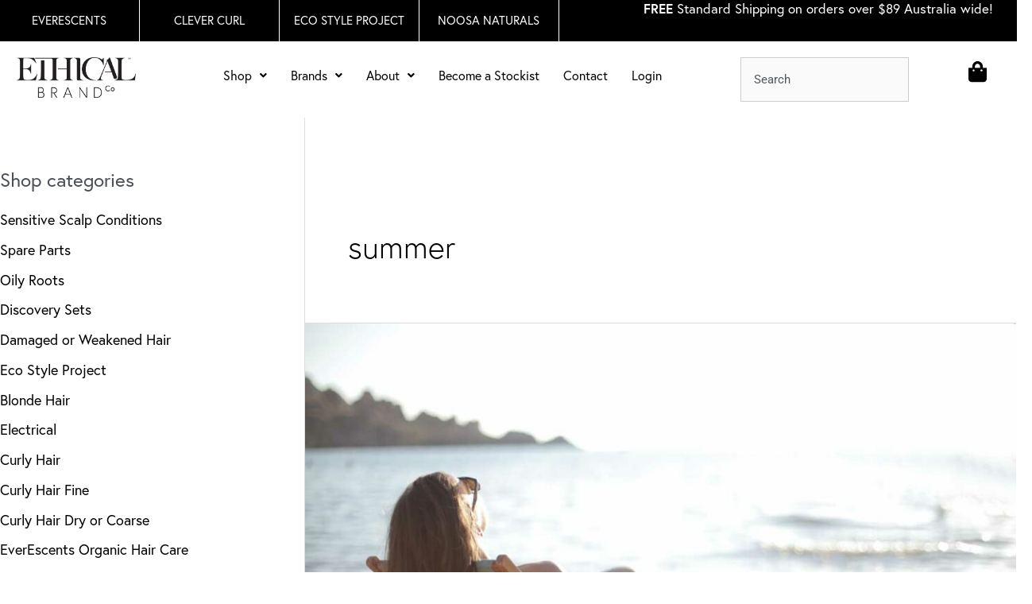

--- FILE ---
content_type: text/html; charset=UTF-8
request_url: https://www.ethicalbrandco.com.au/tag/summer/
body_size: 44722
content:
<!DOCTYPE html>
<html lang="en-AU">
<head>
<meta charset="UTF-8">
<meta name="viewport" content="width=device-width, initial-scale=1">
	<link rel="profile" href="https://gmpg.org/xfn/11"> 
	<meta name='robots' content='index, follow, max-image-preview:large, max-snippet:-1, max-video-preview:-1' />
	<style>img:is([sizes="auto" i], [sizes^="auto," i]) { contain-intrinsic-size: 3000px 1500px }</style>
	
<!-- Google Tag Manager for WordPress by gtm4wp.com -->
<script data-cfasync="false" data-pagespeed-no-defer>
	var gtm4wp_datalayer_name = "dataLayer";
	var dataLayer = dataLayer || [];
	const gtm4wp_use_sku_instead = 0;
	const gtm4wp_currency = 'AUD';
	const gtm4wp_product_per_impression = 10;
	const gtm4wp_clear_ecommerce = false;
	const gtm4wp_datalayer_max_timeout = 2000;
</script>
<!-- End Google Tag Manager for WordPress by gtm4wp.com -->
	<!-- This site is optimized with the Yoast SEO plugin v26.6 - https://yoast.com/wordpress/plugins/seo/ -->
	<title>summer Archives - Ethical Brand Co</title>
	<link rel="canonical" href="https://www.ethicalbrandco.com.au/tag/summer/" />
	<meta property="og:locale" content="en_US" />
	<meta property="og:type" content="article" />
	<meta property="og:title" content="summer Archives - Ethical Brand Co" />
	<meta property="og:url" content="https://www.ethicalbrandco.com.au/tag/summer/" />
	<meta property="og:site_name" content="Ethical Brand Co" />
	<meta name="twitter:card" content="summary_large_image" />
	<script type="application/ld+json" class="yoast-schema-graph">{"@context":"https://schema.org","@graph":[{"@type":"CollectionPage","@id":"https://www.ethicalbrandco.com.au/tag/summer/","url":"https://www.ethicalbrandco.com.au/tag/summer/","name":"summer Archives - Ethical Brand Co","isPartOf":{"@id":"https://www.ethicalbrandco.com.au/#website"},"primaryImageOfPage":{"@id":"https://www.ethicalbrandco.com.au/tag/summer/#primaryimage"},"image":{"@id":"https://www.ethicalbrandco.com.au/tag/summer/#primaryimage"},"thumbnailUrl":"https://www.ethicalbrandco.com.au/wp-content/uploads/2021/12/Surviving-Summer-EverEscents-3.jpg","breadcrumb":{"@id":"https://www.ethicalbrandco.com.au/tag/summer/#breadcrumb"},"inLanguage":"en-AU"},{"@type":"ImageObject","inLanguage":"en-AU","@id":"https://www.ethicalbrandco.com.au/tag/summer/#primaryimage","url":"https://www.ethicalbrandco.com.au/wp-content/uploads/2021/12/Surviving-Summer-EverEscents-3.jpg","contentUrl":"https://www.ethicalbrandco.com.au/wp-content/uploads/2021/12/Surviving-Summer-EverEscents-3.jpg","width":1200,"height":810},{"@type":"BreadcrumbList","@id":"https://www.ethicalbrandco.com.au/tag/summer/#breadcrumb","itemListElement":[{"@type":"ListItem","position":1,"name":"Home","item":"https://www.ethicalbrandco.com.au/"},{"@type":"ListItem","position":2,"name":"summer"}]},{"@type":"WebSite","@id":"https://www.ethicalbrandco.com.au/#website","url":"https://www.ethicalbrandco.com.au/","name":"Ethical Brand Co","description":"","potentialAction":[{"@type":"SearchAction","target":{"@type":"EntryPoint","urlTemplate":"https://www.ethicalbrandco.com.au/?s={search_term_string}"},"query-input":{"@type":"PropertyValueSpecification","valueRequired":true,"valueName":"search_term_string"}}],"inLanguage":"en-AU"}]}</script>
	<!-- / Yoast SEO plugin. -->


<link rel='dns-prefetch' href='//static.zip.co' />
<link rel='dns-prefetch' href='//capi-automation.s3.us-east-2.amazonaws.com' />
<link rel="alternate" type="application/rss+xml" title="Ethical Brand Co &raquo; Feed" href="https://www.ethicalbrandco.com.au/feed/" />
<link rel="alternate" type="application/rss+xml" title="Ethical Brand Co &raquo; Comments Feed" href="https://www.ethicalbrandco.com.au/comments/feed/" />
<link rel="alternate" type="application/rss+xml" title="Ethical Brand Co &raquo; summer Tag Feed" href="https://www.ethicalbrandco.com.au/tag/summer/feed/" />
<script>
window._wpemojiSettings = {"baseUrl":"https:\/\/s.w.org\/images\/core\/emoji\/16.0.1\/72x72\/","ext":".png","svgUrl":"https:\/\/s.w.org\/images\/core\/emoji\/16.0.1\/svg\/","svgExt":".svg","source":{"concatemoji":"https:\/\/www.ethicalbrandco.com.au\/wp-includes\/js\/wp-emoji-release.min.js?ver=6.8.3"}};
/*! This file is auto-generated */
!function(s,n){var o,i,e;function c(e){try{var t={supportTests:e,timestamp:(new Date).valueOf()};sessionStorage.setItem(o,JSON.stringify(t))}catch(e){}}function p(e,t,n){e.clearRect(0,0,e.canvas.width,e.canvas.height),e.fillText(t,0,0);var t=new Uint32Array(e.getImageData(0,0,e.canvas.width,e.canvas.height).data),a=(e.clearRect(0,0,e.canvas.width,e.canvas.height),e.fillText(n,0,0),new Uint32Array(e.getImageData(0,0,e.canvas.width,e.canvas.height).data));return t.every(function(e,t){return e===a[t]})}function u(e,t){e.clearRect(0,0,e.canvas.width,e.canvas.height),e.fillText(t,0,0);for(var n=e.getImageData(16,16,1,1),a=0;a<n.data.length;a++)if(0!==n.data[a])return!1;return!0}function f(e,t,n,a){switch(t){case"flag":return n(e,"\ud83c\udff3\ufe0f\u200d\u26a7\ufe0f","\ud83c\udff3\ufe0f\u200b\u26a7\ufe0f")?!1:!n(e,"\ud83c\udde8\ud83c\uddf6","\ud83c\udde8\u200b\ud83c\uddf6")&&!n(e,"\ud83c\udff4\udb40\udc67\udb40\udc62\udb40\udc65\udb40\udc6e\udb40\udc67\udb40\udc7f","\ud83c\udff4\u200b\udb40\udc67\u200b\udb40\udc62\u200b\udb40\udc65\u200b\udb40\udc6e\u200b\udb40\udc67\u200b\udb40\udc7f");case"emoji":return!a(e,"\ud83e\udedf")}return!1}function g(e,t,n,a){var r="undefined"!=typeof WorkerGlobalScope&&self instanceof WorkerGlobalScope?new OffscreenCanvas(300,150):s.createElement("canvas"),o=r.getContext("2d",{willReadFrequently:!0}),i=(o.textBaseline="top",o.font="600 32px Arial",{});return e.forEach(function(e){i[e]=t(o,e,n,a)}),i}function t(e){var t=s.createElement("script");t.src=e,t.defer=!0,s.head.appendChild(t)}"undefined"!=typeof Promise&&(o="wpEmojiSettingsSupports",i=["flag","emoji"],n.supports={everything:!0,everythingExceptFlag:!0},e=new Promise(function(e){s.addEventListener("DOMContentLoaded",e,{once:!0})}),new Promise(function(t){var n=function(){try{var e=JSON.parse(sessionStorage.getItem(o));if("object"==typeof e&&"number"==typeof e.timestamp&&(new Date).valueOf()<e.timestamp+604800&&"object"==typeof e.supportTests)return e.supportTests}catch(e){}return null}();if(!n){if("undefined"!=typeof Worker&&"undefined"!=typeof OffscreenCanvas&&"undefined"!=typeof URL&&URL.createObjectURL&&"undefined"!=typeof Blob)try{var e="postMessage("+g.toString()+"("+[JSON.stringify(i),f.toString(),p.toString(),u.toString()].join(",")+"));",a=new Blob([e],{type:"text/javascript"}),r=new Worker(URL.createObjectURL(a),{name:"wpTestEmojiSupports"});return void(r.onmessage=function(e){c(n=e.data),r.terminate(),t(n)})}catch(e){}c(n=g(i,f,p,u))}t(n)}).then(function(e){for(var t in e)n.supports[t]=e[t],n.supports.everything=n.supports.everything&&n.supports[t],"flag"!==t&&(n.supports.everythingExceptFlag=n.supports.everythingExceptFlag&&n.supports[t]);n.supports.everythingExceptFlag=n.supports.everythingExceptFlag&&!n.supports.flag,n.DOMReady=!1,n.readyCallback=function(){n.DOMReady=!0}}).then(function(){return e}).then(function(){var e;n.supports.everything||(n.readyCallback(),(e=n.source||{}).concatemoji?t(e.concatemoji):e.wpemoji&&e.twemoji&&(t(e.twemoji),t(e.wpemoji)))}))}((window,document),window._wpemojiSettings);
</script>
<link rel="stylesheet" type="text/css" href="https://use.typekit.net/luw5mhh.css"><link rel='stylesheet' id='bootstrap-booknetic-css' href='https://www.ethicalbrandco.com.au/wp-content/plugins/booknetic/app/Frontend/assets/css/bootstrap-booknetic.css?v=4.8.13&#038;ver=6.8.3' media='all' />
<link rel='stylesheet' id='booknetic-css' href='https://www.ethicalbrandco.com.au/wp-content/plugins/booknetic/app/Frontend/assets/css/booknetic.css?v=4.8.13&#038;ver=6.8.3' media='all' />
<link rel='stylesheet' id='select2-css' href='https://www.ethicalbrandco.com.au/wp-content/plugins/booknetic/app/Backend/Base/assets/css/select2.min.css?v=4.8.13&#038;ver=6.8.3' media='all' />
<link rel='stylesheet' id='intlTelInput-css' href='https://www.ethicalbrandco.com.au/wp-content/plugins/booknetic/app/Frontend/assets/css/intlTelInput.min.css?v=4.8.13&#038;ver=24.8.2' media='all' />
<link rel='stylesheet' id='select2-bootstrap-css' href='https://www.ethicalbrandco.com.au/wp-content/plugins/booknetic/app/Backend/Base/assets/css/select2-bootstrap.css?v=4.8.13&#038;ver=6.8.3' media='all' />
<link rel='stylesheet' id='booknetic.datapicker-css' href='https://www.ethicalbrandco.com.au/wp-content/plugins/booknetic/app/Frontend/assets/css/datepicker.min.css?v=4.8.13&#038;ver=6.8.3' media='all' />
<link rel='stylesheet' id='booknetic-popup-css' href='https://www.ethicalbrandco.com.au/wp-content/plugins/booknetic/app/Frontend/assets/css/booknetic-popup.css?v=4.8.13&#038;ver=6.8.3' media='all' />
<link rel='stylesheet' id='booknetic-customforms-init-css' href='https://www.ethicalbrandco.com.au/wp-content/plugins/booknetic-customforms/assets/frontend/css/custom_forms.css?v=2.7.0&#038;ver=6.8.3' media='all' />
<link rel='stylesheet' id='booknetic-tax-init-css' href='https://www.ethicalbrandco.com.au/wp-content/plugins/booknetic-tax/assets/frontend/css/tax.css?v=1.7.0&#038;ver=6.8.3' media='all' />
<link rel='stylesheet' id='astra-theme-css-css' href='https://www.ethicalbrandco.com.au/wp-content/themes/astra/assets/css/minified/main.min.css?ver=4.11.18' media='all' />
<style id='astra-theme-css-inline-css'>
.ast-no-sidebar .entry-content .alignfull {margin-left: calc( -50vw + 50%);margin-right: calc( -50vw + 50%);max-width: 100vw;width: 100vw;}.ast-no-sidebar .entry-content .alignwide {margin-left: calc(-41vw + 50%);margin-right: calc(-41vw + 50%);max-width: unset;width: unset;}.ast-no-sidebar .entry-content .alignfull .alignfull,.ast-no-sidebar .entry-content .alignfull .alignwide,.ast-no-sidebar .entry-content .alignwide .alignfull,.ast-no-sidebar .entry-content .alignwide .alignwide,.ast-no-sidebar .entry-content .wp-block-column .alignfull,.ast-no-sidebar .entry-content .wp-block-column .alignwide{width: 100%;margin-left: auto;margin-right: auto;}.wp-block-gallery,.blocks-gallery-grid {margin: 0;}.wp-block-separator {max-width: 100px;}.wp-block-separator.is-style-wide,.wp-block-separator.is-style-dots {max-width: none;}.entry-content .has-2-columns .wp-block-column:first-child {padding-right: 10px;}.entry-content .has-2-columns .wp-block-column:last-child {padding-left: 10px;}@media (max-width: 782px) {.entry-content .wp-block-columns .wp-block-column {flex-basis: 100%;}.entry-content .has-2-columns .wp-block-column:first-child {padding-right: 0;}.entry-content .has-2-columns .wp-block-column:last-child {padding-left: 0;}}body .entry-content .wp-block-latest-posts {margin-left: 0;}body .entry-content .wp-block-latest-posts li {list-style: none;}.ast-no-sidebar .ast-container .entry-content .wp-block-latest-posts {margin-left: 0;}.ast-header-break-point .entry-content .alignwide {margin-left: auto;margin-right: auto;}.entry-content .blocks-gallery-item img {margin-bottom: auto;}.wp-block-pullquote {border-top: 4px solid #555d66;border-bottom: 4px solid #555d66;color: #40464d;}:root{--ast-post-nav-space:0;--ast-container-default-xlg-padding:6.67em;--ast-container-default-lg-padding:5.67em;--ast-container-default-slg-padding:4.34em;--ast-container-default-md-padding:3.34em;--ast-container-default-sm-padding:6.67em;--ast-container-default-xs-padding:2.4em;--ast-container-default-xxs-padding:1.4em;--ast-code-block-background:#EEEEEE;--ast-comment-inputs-background:#FAFAFA;--ast-normal-container-width:1200px;--ast-narrow-container-width:750px;--ast-blog-title-font-weight:normal;--ast-blog-meta-weight:inherit;--ast-global-color-primary:var(--ast-global-color-5);--ast-global-color-secondary:var(--ast-global-color-4);--ast-global-color-alternate-background:var(--ast-global-color-7);--ast-global-color-subtle-background:var(--ast-global-color-6);--ast-bg-style-guide:var( --ast-global-color-secondary,--ast-global-color-5 );--ast-shadow-style-guide:0px 0px 4px 0 #00000057;--ast-global-dark-bg-style:#fff;--ast-global-dark-lfs:#fbfbfb;--ast-widget-bg-color:#fafafa;--ast-wc-container-head-bg-color:#fbfbfb;--ast-title-layout-bg:#eeeeee;--ast-search-border-color:#e7e7e7;--ast-lifter-hover-bg:#e6e6e6;--ast-gallery-block-color:#000;--srfm-color-input-label:var(--ast-global-color-2);}html{font-size:93.75%;}a,.page-title{color:var(--ast-global-color-8);}a:hover,a:focus{color:var(--ast-global-color-1);}body,button,input,select,textarea,.ast-button,.ast-custom-button{font-family:-apple-system,BlinkMacSystemFont,Segoe UI,Roboto,Oxygen-Sans,Ubuntu,Cantarell,Helvetica Neue,sans-serif;font-weight:inherit;font-size:15px;font-size:1rem;}blockquote{color:var(--ast-global-color-3);}.site-title{font-size:35px;font-size:2.3333333333333rem;display:block;}.site-header .site-description{font-size:15px;font-size:1rem;display:none;}.entry-title{font-size:30px;font-size:2rem;}.archive .ast-article-post .ast-article-inner,.blog .ast-article-post .ast-article-inner,.archive .ast-article-post .ast-article-inner:hover,.blog .ast-article-post .ast-article-inner:hover{overflow:hidden;}h1,.entry-content :where(h1){font-size:40px;font-size:2.6666666666667rem;line-height:1.4em;}h2,.entry-content :where(h2){font-size:30px;font-size:2rem;line-height:1.3em;}h3,.entry-content :where(h3){font-size:25px;font-size:1.6666666666667rem;line-height:1.3em;}h4,.entry-content :where(h4){font-size:20px;font-size:1.3333333333333rem;line-height:1.2em;}h5,.entry-content :where(h5){font-size:18px;font-size:1.2rem;line-height:1.2em;}h6,.entry-content :where(h6){font-size:15px;font-size:1rem;line-height:1.25em;}::selection{background-color:var(--ast-global-color-8);color:#ffffff;}body,h1,h2,h3,h4,h5,h6,.entry-title a,.entry-content :where(h1,h2,h3,h4,h5,h6){color:var(--ast-global-color-3);}.tagcloud a:hover,.tagcloud a:focus,.tagcloud a.current-item{color:#ffffff;border-color:var(--ast-global-color-8);background-color:var(--ast-global-color-8);}input:focus,input[type="text"]:focus,input[type="email"]:focus,input[type="url"]:focus,input[type="password"]:focus,input[type="reset"]:focus,input[type="search"]:focus,textarea:focus{border-color:var(--ast-global-color-8);}input[type="radio"]:checked,input[type=reset],input[type="checkbox"]:checked,input[type="checkbox"]:hover:checked,input[type="checkbox"]:focus:checked,input[type=range]::-webkit-slider-thumb{border-color:var(--ast-global-color-8);background-color:var(--ast-global-color-8);box-shadow:none;}.site-footer a:hover + .post-count,.site-footer a:focus + .post-count{background:var(--ast-global-color-8);border-color:var(--ast-global-color-8);}.single .nav-links .nav-previous,.single .nav-links .nav-next{color:var(--ast-global-color-8);}.entry-meta,.entry-meta *{line-height:1.45;color:var(--ast-global-color-8);}.entry-meta a:not(.ast-button):hover,.entry-meta a:not(.ast-button):hover *,.entry-meta a:not(.ast-button):focus,.entry-meta a:not(.ast-button):focus *,.page-links > .page-link,.page-links .page-link:hover,.post-navigation a:hover{color:var(--ast-global-color-1);}#cat option,.secondary .calendar_wrap thead a,.secondary .calendar_wrap thead a:visited{color:var(--ast-global-color-8);}.secondary .calendar_wrap #today,.ast-progress-val span{background:var(--ast-global-color-8);}.secondary a:hover + .post-count,.secondary a:focus + .post-count{background:var(--ast-global-color-8);border-color:var(--ast-global-color-8);}.calendar_wrap #today > a{color:#ffffff;}.page-links .page-link,.single .post-navigation a{color:var(--ast-global-color-8);}.ast-search-menu-icon .search-form button.search-submit{padding:0 4px;}.ast-search-menu-icon form.search-form{padding-right:0;}.ast-search-menu-icon.slide-search input.search-field{width:0;}.ast-header-search .ast-search-menu-icon.ast-dropdown-active .search-form,.ast-header-search .ast-search-menu-icon.ast-dropdown-active .search-field:focus{transition:all 0.2s;}.search-form input.search-field:focus{outline:none;}.widget-title,.widget .wp-block-heading{font-size:21px;font-size:1.4rem;color:var(--ast-global-color-3);}.single .ast-author-details .author-title{color:var(--ast-global-color-1);}#secondary,#secondary button,#secondary input,#secondary select,#secondary textarea{font-size:15px;font-size:1rem;}.ast-search-menu-icon.slide-search a:focus-visible:focus-visible,.astra-search-icon:focus-visible,#close:focus-visible,a:focus-visible,.ast-menu-toggle:focus-visible,.site .skip-link:focus-visible,.wp-block-loginout input:focus-visible,.wp-block-search.wp-block-search__button-inside .wp-block-search__inside-wrapper,.ast-header-navigation-arrow:focus-visible,.woocommerce .wc-proceed-to-checkout > .checkout-button:focus-visible,.woocommerce .woocommerce-MyAccount-navigation ul li a:focus-visible,.ast-orders-table__row .ast-orders-table__cell:focus-visible,.woocommerce .woocommerce-order-details .order-again > .button:focus-visible,.woocommerce .woocommerce-message a.button.wc-forward:focus-visible,.woocommerce #minus_qty:focus-visible,.woocommerce #plus_qty:focus-visible,a#ast-apply-coupon:focus-visible,.woocommerce .woocommerce-info a:focus-visible,.woocommerce .astra-shop-summary-wrap a:focus-visible,.woocommerce a.wc-forward:focus-visible,#ast-apply-coupon:focus-visible,.woocommerce-js .woocommerce-mini-cart-item a.remove:focus-visible,#close:focus-visible,.button.search-submit:focus-visible,#search_submit:focus,.normal-search:focus-visible,.ast-header-account-wrap:focus-visible,.woocommerce .ast-on-card-button.ast-quick-view-trigger:focus,.astra-cart-drawer-close:focus,.ast-single-variation:focus,.ast-woocommerce-product-gallery__image:focus,.ast-button:focus,.woocommerce-product-gallery--with-images [data-controls="prev"]:focus-visible,.woocommerce-product-gallery--with-images [data-controls="next"]:focus-visible{outline-style:dotted;outline-color:inherit;outline-width:thin;}input:focus,input[type="text"]:focus,input[type="email"]:focus,input[type="url"]:focus,input[type="password"]:focus,input[type="reset"]:focus,input[type="search"]:focus,input[type="number"]:focus,textarea:focus,.wp-block-search__input:focus,[data-section="section-header-mobile-trigger"] .ast-button-wrap .ast-mobile-menu-trigger-minimal:focus,.ast-mobile-popup-drawer.active .menu-toggle-close:focus,.woocommerce-ordering select.orderby:focus,#ast-scroll-top:focus,#coupon_code:focus,.woocommerce-page #comment:focus,.woocommerce #reviews #respond input#submit:focus,.woocommerce a.add_to_cart_button:focus,.woocommerce .button.single_add_to_cart_button:focus,.woocommerce .woocommerce-cart-form button:focus,.woocommerce .woocommerce-cart-form__cart-item .quantity .qty:focus,.woocommerce .woocommerce-billing-fields .woocommerce-billing-fields__field-wrapper .woocommerce-input-wrapper > .input-text:focus,.woocommerce #order_comments:focus,.woocommerce #place_order:focus,.woocommerce .woocommerce-address-fields .woocommerce-address-fields__field-wrapper .woocommerce-input-wrapper > .input-text:focus,.woocommerce .woocommerce-MyAccount-content form button:focus,.woocommerce .woocommerce-MyAccount-content .woocommerce-EditAccountForm .woocommerce-form-row .woocommerce-Input.input-text:focus,.woocommerce .ast-woocommerce-container .woocommerce-pagination ul.page-numbers li a:focus,body #content .woocommerce form .form-row .select2-container--default .select2-selection--single:focus,#ast-coupon-code:focus,.woocommerce.woocommerce-js .quantity input[type=number]:focus,.woocommerce-js .woocommerce-mini-cart-item .quantity input[type=number]:focus,.woocommerce p#ast-coupon-trigger:focus{border-style:dotted;border-color:inherit;border-width:thin;}input{outline:none;}.woocommerce-js input[type=text]:focus,.woocommerce-js input[type=email]:focus,.woocommerce-js textarea:focus,input[type=number]:focus,.comments-area textarea#comment:focus,.comments-area textarea#comment:active,.comments-area .ast-comment-formwrap input[type="text"]:focus,.comments-area .ast-comment-formwrap input[type="text"]:active{outline-style:unset;outline-color:inherit;outline-width:thin;}.ast-logo-title-inline .site-logo-img{padding-right:1em;}body .ast-oembed-container *{position:absolute;top:0;width:100%;height:100%;left:0;}body .wp-block-embed-pocket-casts .ast-oembed-container *{position:unset;}.ast-single-post-featured-section + article {margin-top: 2em;}.site-content .ast-single-post-featured-section img {width: 100%;overflow: hidden;object-fit: cover;}.site > .ast-single-related-posts-container {margin-top: 0;}@media (min-width: 922px) {.ast-desktop .ast-container--narrow {max-width: var(--ast-narrow-container-width);margin: 0 auto;}}.ast-page-builder-template .hentry {margin: 0;}.ast-page-builder-template .site-content > .ast-container {max-width: 100%;padding: 0;}.ast-page-builder-template .site .site-content #primary {padding: 0;margin: 0;}.ast-page-builder-template .no-results {text-align: center;margin: 4em auto;}.ast-page-builder-template .ast-pagination {padding: 2em;}.ast-page-builder-template .entry-header.ast-no-title.ast-no-thumbnail {margin-top: 0;}.ast-page-builder-template .entry-header.ast-header-without-markup {margin-top: 0;margin-bottom: 0;}.ast-page-builder-template .entry-header.ast-no-title.ast-no-meta {margin-bottom: 0;}.ast-page-builder-template.single .post-navigation {padding-bottom: 2em;}.ast-page-builder-template.single-post .site-content > .ast-container {max-width: 100%;}.ast-page-builder-template .entry-header {margin-top: 4em;margin-left: auto;margin-right: auto;padding-left: 20px;padding-right: 20px;}.single.ast-page-builder-template .entry-header {padding-left: 20px;padding-right: 20px;}.ast-page-builder-template .ast-archive-description {margin: 4em auto 0;padding-left: 20px;padding-right: 20px;}.ast-page-builder-template.ast-no-sidebar .entry-content .alignwide {margin-left: 0;margin-right: 0;}#secondary {margin: 4em 0 2.5em;word-break: break-word;line-height: 2;}#secondary li {margin-bottom: 0.25em;}#secondary li:last-child {margin-bottom: 0;}@media (max-width: 768px) {.js_active .ast-plain-container.ast-single-post #secondary {margin-top: 1.5em;}}.ast-separate-container.ast-two-container #secondary .widget {background-color: #fff;padding: 2em;margin-bottom: 2em;}@media (min-width: 993px) {.ast-left-sidebar #secondary {padding-right: 60px;}.ast-right-sidebar #secondary {padding-left: 60px;}}@media (max-width: 993px) {.ast-right-sidebar #secondary {padding-left: 30px;}.ast-left-sidebar #secondary {padding-right: 30px;}}@media (max-width:921.9px){#ast-desktop-header{display:none;}}@media (min-width:922px){#ast-mobile-header{display:none;}}.wp-block-buttons.aligncenter{justify-content:center;}@media (min-width:1200px){.wp-block-group .has-background{padding:20px;}}@media (min-width:1200px){.ast-page-builder-template.ast-left-sidebar .entry-content .wp-block-cover.alignwide,.ast-page-builder-template.ast-right-sidebar .entry-content .wp-block-cover.alignwide,.ast-page-builder-template.ast-left-sidebar .entry-content .wp-block-cover.alignfull,.ast-page-builder-template.ast-right-sidebar .entry-content .wp-block-cover.alignful{padding-right:0;padding-left:0;}}@media (min-width:1200px){.wp-block-cover-image.alignwide .wp-block-cover__inner-container,.wp-block-cover.alignwide .wp-block-cover__inner-container,.wp-block-cover-image.alignfull .wp-block-cover__inner-container,.wp-block-cover.alignfull .wp-block-cover__inner-container{width:100%;}}.wp-block-columns{margin-bottom:unset;}.wp-block-image.size-full{margin:2rem 0;}.wp-block-separator.has-background{padding:0;}.wp-block-gallery{margin-bottom:1.6em;}.wp-block-group{padding-top:4em;padding-bottom:4em;}.wp-block-group__inner-container .wp-block-columns:last-child,.wp-block-group__inner-container :last-child,.wp-block-table table{margin-bottom:0;}.blocks-gallery-grid{width:100%;}.wp-block-navigation-link__content{padding:5px 0;}.wp-block-group .wp-block-group .has-text-align-center,.wp-block-group .wp-block-column .has-text-align-center{max-width:100%;}.has-text-align-center{margin:0 auto;}@media (min-width:1200px){.wp-block-cover__inner-container,.alignwide .wp-block-group__inner-container,.alignfull .wp-block-group__inner-container{max-width:1200px;margin:0 auto;}.wp-block-group.alignnone,.wp-block-group.aligncenter,.wp-block-group.alignleft,.wp-block-group.alignright,.wp-block-group.alignwide,.wp-block-columns.alignwide{margin:2rem 0 1rem 0;}}@media (max-width:1200px){.wp-block-group{padding:3em;}.wp-block-group .wp-block-group{padding:1.5em;}.wp-block-columns,.wp-block-column{margin:1rem 0;}}@media (min-width:921px){.wp-block-columns .wp-block-group{padding:2em;}}@media (max-width:544px){.wp-block-cover-image .wp-block-cover__inner-container,.wp-block-cover .wp-block-cover__inner-container{width:unset;}.wp-block-cover,.wp-block-cover-image{padding:2em 0;}.wp-block-group,.wp-block-cover{padding:2em;}.wp-block-media-text__media img,.wp-block-media-text__media video{width:unset;max-width:100%;}.wp-block-media-text.has-background .wp-block-media-text__content{padding:1em;}}.wp-block-image.aligncenter{margin-left:auto;margin-right:auto;}.wp-block-table.aligncenter{margin-left:auto;margin-right:auto;}@media (min-width:544px){.entry-content .wp-block-media-text.has-media-on-the-right .wp-block-media-text__content{padding:0 8% 0 0;}.entry-content .wp-block-media-text .wp-block-media-text__content{padding:0 0 0 8%;}.ast-plain-container .site-content .entry-content .has-custom-content-position.is-position-bottom-left > *,.ast-plain-container .site-content .entry-content .has-custom-content-position.is-position-bottom-right > *,.ast-plain-container .site-content .entry-content .has-custom-content-position.is-position-top-left > *,.ast-plain-container .site-content .entry-content .has-custom-content-position.is-position-top-right > *,.ast-plain-container .site-content .entry-content .has-custom-content-position.is-position-center-right > *,.ast-plain-container .site-content .entry-content .has-custom-content-position.is-position-center-left > *{margin:0;}}@media (max-width:544px){.entry-content .wp-block-media-text .wp-block-media-text__content{padding:8% 0;}.wp-block-media-text .wp-block-media-text__media img{width:auto;max-width:100%;}}.wp-block-button.is-style-outline .wp-block-button__link{border-color:#000000;border-top-width:1px;border-right-width:1px;border-bottom-width:1px;border-left-width:1px;}div.wp-block-button.is-style-outline > .wp-block-button__link:not(.has-text-color),div.wp-block-button.wp-block-button__link.is-style-outline:not(.has-text-color){color:#000000;}.wp-block-button.is-style-outline .wp-block-button__link:hover,.wp-block-buttons .wp-block-button.is-style-outline .wp-block-button__link:focus,.wp-block-buttons .wp-block-button.is-style-outline > .wp-block-button__link:not(.has-text-color):hover,.wp-block-buttons .wp-block-button.wp-block-button__link.is-style-outline:not(.has-text-color):hover{color:#000000;background-color:#ffffff;border-color:#000000;}.post-page-numbers.current .page-link,.ast-pagination .page-numbers.current{color:#ffffff;border-color:var(--ast-global-color-8);background-color:var(--ast-global-color-8);}@media (max-width:921px){.wp-block-button.is-style-outline .wp-block-button__link{padding-top:calc(15px - 1px);padding-right:calc(30px - 1px);padding-bottom:calc(15px - 1px);padding-left:calc(30px - 1px);}}@media (max-width:544px){.wp-block-button.is-style-outline .wp-block-button__link{padding-top:calc(15px - 1px);padding-right:calc(30px - 1px);padding-bottom:calc(15px - 1px);padding-left:calc(30px - 1px);}}@media (min-width:544px){.entry-content > .alignleft{margin-right:20px;}.entry-content > .alignright{margin-left:20px;}.wp-block-group.has-background{padding:20px;}}.wp-block-buttons .wp-block-button.is-style-outline .wp-block-button__link.wp-element-button,.ast-outline-button,.wp-block-uagb-buttons-child .uagb-buttons-repeater.ast-outline-button{border-color:#000000;border-top-width:2px;border-right-width:2px;border-bottom-width:2px;border-left-width:2px;font-family:inherit;font-weight:inherit;line-height:1em;border-top-left-radius:0px;border-top-right-radius:0px;border-bottom-right-radius:0px;border-bottom-left-radius:0px;}.wp-block-buttons .wp-block-button.is-style-outline > .wp-block-button__link:not(.has-text-color),.wp-block-buttons .wp-block-button.wp-block-button__link.is-style-outline:not(.has-text-color),.ast-outline-button{color:#000000;}.wp-block-button.is-style-outline .wp-block-button__link:hover,.wp-block-buttons .wp-block-button.is-style-outline .wp-block-button__link:focus,.wp-block-buttons .wp-block-button.is-style-outline > .wp-block-button__link:not(.has-text-color):hover,.wp-block-buttons .wp-block-button.wp-block-button__link.is-style-outline:not(.has-text-color):hover,.ast-outline-button:hover,.ast-outline-button:focus,.wp-block-uagb-buttons-child .uagb-buttons-repeater.ast-outline-button:hover,.wp-block-uagb-buttons-child .uagb-buttons-repeater.ast-outline-button:focus{color:#000000;background-color:#ffffff;border-color:#000000;}.wp-block-button .wp-block-button__link.wp-element-button.is-style-outline:not(.has-background),.wp-block-button.is-style-outline>.wp-block-button__link.wp-element-button:not(.has-background),.ast-outline-button{background-color:#000000;}.entry-content[data-ast-blocks-layout] > figure{margin-bottom:1em;}.elementor-widget-container .elementor-loop-container .e-loop-item[data-elementor-type="loop-item"]{width:100%;} .ast-desktop .review-count{margin-left:-40px;margin-right:auto;}.review-rating{display:flex;align-items:center;order:2;}@media (max-width:921px){.ast-left-sidebar #content > .ast-container{display:flex;flex-direction:column-reverse;width:100%;}.ast-separate-container .ast-article-post,.ast-separate-container .ast-article-single{padding:1.5em 2.14em;}.ast-author-box img.avatar{margin:20px 0 0 0;}}@media (max-width:921px){#secondary.secondary{padding-top:0;}.ast-separate-container.ast-right-sidebar #secondary{padding-left:1em;padding-right:1em;}.ast-separate-container.ast-two-container #secondary{padding-left:0;padding-right:0;}.ast-page-builder-template .entry-header #secondary,.ast-page-builder-template #secondary{margin-top:1.5em;}}@media (max-width:921px){.ast-right-sidebar #primary{padding-right:0;}.ast-page-builder-template.ast-left-sidebar #secondary,.ast-page-builder-template.ast-right-sidebar #secondary{padding-right:20px;padding-left:20px;}.ast-right-sidebar #secondary,.ast-left-sidebar #primary{padding-left:0;}.ast-left-sidebar #secondary{padding-right:0;}}@media (min-width:922px){.ast-separate-container.ast-right-sidebar #primary,.ast-separate-container.ast-left-sidebar #primary{border:0;}.search-no-results.ast-separate-container #primary{margin-bottom:4em;}}@media (min-width:922px){.ast-right-sidebar #primary{border-right:1px solid var(--ast-border-color);}.ast-left-sidebar #primary{border-left:1px solid var(--ast-border-color);}.ast-right-sidebar #secondary{border-left:1px solid var(--ast-border-color);margin-left:-1px;}.ast-left-sidebar #secondary{border-right:1px solid var(--ast-border-color);margin-right:-1px;}.ast-separate-container.ast-two-container.ast-right-sidebar #secondary{padding-left:30px;padding-right:0;}.ast-separate-container.ast-two-container.ast-left-sidebar #secondary{padding-right:30px;padding-left:0;}.ast-separate-container.ast-right-sidebar #secondary,.ast-separate-container.ast-left-sidebar #secondary{border:0;margin-left:auto;margin-right:auto;}.ast-separate-container.ast-two-container #secondary .widget:last-child{margin-bottom:0;}}.wp-block-button .wp-block-button__link{color:#ffffff;}.wp-block-button .wp-block-button__link:hover,.wp-block-button .wp-block-button__link:focus{color:#000000;background-color:#ffffff;border-color:#000000;}.elementor-widget-heading h1.elementor-heading-title{line-height:1.4em;}.elementor-widget-heading h2.elementor-heading-title{line-height:1.3em;}.elementor-widget-heading h3.elementor-heading-title{line-height:1.3em;}.elementor-widget-heading h4.elementor-heading-title{line-height:1.2em;}.elementor-widget-heading h5.elementor-heading-title{line-height:1.2em;}.elementor-widget-heading h6.elementor-heading-title{line-height:1.25em;}.wp-block-button .wp-block-button__link{border:none;background-color:#000000;color:#ffffff;font-family:inherit;font-weight:inherit;line-height:1em;padding:15px 30px;border-top-left-radius:0px;border-top-right-radius:0px;border-bottom-right-radius:0px;border-bottom-left-radius:0px;}.wp-block-button.is-style-outline .wp-block-button__link{border-style:solid;border-top-width:1px;border-right-width:1px;border-left-width:1px;border-bottom-width:1px;border-color:#000000;padding-top:calc(15px - 1px);padding-right:calc(30px - 1px);padding-bottom:calc(15px - 1px);padding-left:calc(30px - 1px);}@media (max-width:921px){.wp-block-button .wp-block-button__link{border:none;padding:15px 30px;}.wp-block-button.is-style-outline .wp-block-button__link{padding-top:calc(15px - 1px);padding-right:calc(30px - 1px);padding-bottom:calc(15px - 1px);padding-left:calc(30px - 1px);}}@media (max-width:544px){.wp-block-button .wp-block-button__link{border:none;padding:15px 30px;}.wp-block-button.is-style-outline .wp-block-button__link{padding-top:calc(15px - 1px);padding-right:calc(30px - 1px);padding-bottom:calc(15px - 1px);padding-left:calc(30px - 1px);}}.menu-toggle,button,.ast-button,.ast-custom-button,.button,input#submit,input[type="button"],input[type="submit"],input[type="reset"]{border-style:solid;border-top-width:1px;border-right-width:1px;border-left-width:1px;border-bottom-width:1px;color:#ffffff;border-color:#000000;background-color:#000000;padding-top:10px;padding-right:20px;padding-bottom:10px;padding-left:20px;font-family:inherit;font-weight:inherit;line-height:1em;border-top-left-radius:0px;border-top-right-radius:0px;border-bottom-right-radius:0px;border-bottom-left-radius:0px;}button:focus,.menu-toggle:hover,button:hover,.ast-button:hover,.ast-custom-button:hover .button:hover,.ast-custom-button:hover ,input[type=reset]:hover,input[type=reset]:focus,input#submit:hover,input#submit:focus,input[type="button"]:hover,input[type="button"]:focus,input[type="submit"]:hover,input[type="submit"]:focus{color:#000000;background-color:#ffffff;border-color:#000000;}@media (max-width:921px){.ast-mobile-header-stack .main-header-bar .ast-search-menu-icon{display:inline-block;}.ast-header-break-point.ast-header-custom-item-outside .ast-mobile-header-stack .main-header-bar .ast-search-icon{margin:0;}.ast-comment-avatar-wrap img{max-width:2.5em;}.ast-comment-meta{padding:0 1.8888em 1.3333em;}.ast-separate-container .ast-comment-list li.depth-1{padding:1.5em 2.14em;}.ast-separate-container .comment-respond{padding:2em 2.14em;}}@media (min-width:544px){.ast-container{max-width:100%;}}@media (max-width:544px){.ast-separate-container .ast-article-post,.ast-separate-container .ast-article-single,.ast-separate-container .comments-title,.ast-separate-container .ast-archive-description{padding:1.5em 1em;}.ast-separate-container #content .ast-container{padding-left:0.54em;padding-right:0.54em;}.ast-separate-container .ast-comment-list .bypostauthor{padding:.5em;}.ast-search-menu-icon.ast-dropdown-active .search-field{width:170px;}.ast-separate-container #secondary{padding-top:0;}.ast-separate-container.ast-two-container #secondary .widget{margin-bottom:1.5em;padding-left:1em;padding-right:1em;}} #ast-mobile-header .ast-site-header-cart-li a{pointer-events:none;}@media (min-width:545px){.ast-page-builder-template .comments-area,.single.ast-page-builder-template .entry-header,.single.ast-page-builder-template .post-navigation,.single.ast-page-builder-template .ast-single-related-posts-container{max-width:1240px;margin-left:auto;margin-right:auto;}}body,.ast-separate-container{background-color:#ffffff;background-image:none;}.ast-no-sidebar.ast-separate-container .entry-content .alignfull {margin-left: -6.67em;margin-right: -6.67em;width: auto;}@media (max-width: 1200px) {.ast-no-sidebar.ast-separate-container .entry-content .alignfull {margin-left: -2.4em;margin-right: -2.4em;}}@media (max-width: 768px) {.ast-no-sidebar.ast-separate-container .entry-content .alignfull {margin-left: -2.14em;margin-right: -2.14em;}}@media (max-width: 544px) {.ast-no-sidebar.ast-separate-container .entry-content .alignfull {margin-left: -1em;margin-right: -1em;}}.ast-no-sidebar.ast-separate-container .entry-content .alignwide {margin-left: -20px;margin-right: -20px;}.ast-no-sidebar.ast-separate-container .entry-content .wp-block-column .alignfull,.ast-no-sidebar.ast-separate-container .entry-content .wp-block-column .alignwide {margin-left: auto;margin-right: auto;width: 100%;}@media (max-width:921px){.site-title{display:block;}.site-header .site-description{display:none;}h1,.entry-content :where(h1){font-size:30px;}h2,.entry-content :where(h2){font-size:25px;}h3,.entry-content :where(h3){font-size:20px;}}@media (max-width:544px){.site-title{display:block;}.site-header .site-description{display:none;}h1,.entry-content :where(h1){font-size:30px;}h2,.entry-content :where(h2){font-size:25px;}h3,.entry-content :where(h3){font-size:20px;}}@media (max-width:921px){html{font-size:85.5%;}}@media (max-width:544px){html{font-size:85.5%;}}@media (min-width:922px){.ast-container{max-width:1240px;}}@media (min-width:922px){.site-content .ast-container{display:flex;}}@media (max-width:921px){.site-content .ast-container{flex-direction:column;}}.ast-blog-layout-classic-grid .ast-article-inner{box-shadow:0px 6px 15px -2px rgba(16,24,40,0.05);}.ast-separate-container .ast-blog-layout-classic-grid .ast-article-inner,.ast-plain-container .ast-blog-layout-classic-grid .ast-article-inner{height:100%;}.ast-blog-layout-6-grid .ast-blog-featured-section:before { content: ""; }.cat-links.badge a,.tags-links.badge a {padding: 4px 8px;border-radius: 3px;font-weight: 400;}.cat-links.underline a,.tags-links.underline a{text-decoration: underline;}@media (min-width:922px){.main-header-menu .sub-menu .menu-item.ast-left-align-sub-menu:hover > .sub-menu,.main-header-menu .sub-menu .menu-item.ast-left-align-sub-menu.focus > .sub-menu{margin-left:-0px;}}.site .comments-area{padding-bottom:3em;}blockquote {padding: 1.2em;}:root .has-ast-global-color-0-color{color:var(--ast-global-color-0);}:root .has-ast-global-color-0-background-color{background-color:var(--ast-global-color-0);}:root .wp-block-button .has-ast-global-color-0-color{color:var(--ast-global-color-0);}:root .wp-block-button .has-ast-global-color-0-background-color{background-color:var(--ast-global-color-0);}:root .has-ast-global-color-1-color{color:var(--ast-global-color-1);}:root .has-ast-global-color-1-background-color{background-color:var(--ast-global-color-1);}:root .wp-block-button .has-ast-global-color-1-color{color:var(--ast-global-color-1);}:root .wp-block-button .has-ast-global-color-1-background-color{background-color:var(--ast-global-color-1);}:root .has-ast-global-color-2-color{color:var(--ast-global-color-2);}:root .has-ast-global-color-2-background-color{background-color:var(--ast-global-color-2);}:root .wp-block-button .has-ast-global-color-2-color{color:var(--ast-global-color-2);}:root .wp-block-button .has-ast-global-color-2-background-color{background-color:var(--ast-global-color-2);}:root .has-ast-global-color-3-color{color:var(--ast-global-color-3);}:root .has-ast-global-color-3-background-color{background-color:var(--ast-global-color-3);}:root .wp-block-button .has-ast-global-color-3-color{color:var(--ast-global-color-3);}:root .wp-block-button .has-ast-global-color-3-background-color{background-color:var(--ast-global-color-3);}:root .has-ast-global-color-4-color{color:var(--ast-global-color-4);}:root .has-ast-global-color-4-background-color{background-color:var(--ast-global-color-4);}:root .wp-block-button .has-ast-global-color-4-color{color:var(--ast-global-color-4);}:root .wp-block-button .has-ast-global-color-4-background-color{background-color:var(--ast-global-color-4);}:root .has-ast-global-color-5-color{color:var(--ast-global-color-5);}:root .has-ast-global-color-5-background-color{background-color:var(--ast-global-color-5);}:root .wp-block-button .has-ast-global-color-5-color{color:var(--ast-global-color-5);}:root .wp-block-button .has-ast-global-color-5-background-color{background-color:var(--ast-global-color-5);}:root .has-ast-global-color-6-color{color:var(--ast-global-color-6);}:root .has-ast-global-color-6-background-color{background-color:var(--ast-global-color-6);}:root .wp-block-button .has-ast-global-color-6-color{color:var(--ast-global-color-6);}:root .wp-block-button .has-ast-global-color-6-background-color{background-color:var(--ast-global-color-6);}:root .has-ast-global-color-7-color{color:var(--ast-global-color-7);}:root .has-ast-global-color-7-background-color{background-color:var(--ast-global-color-7);}:root .wp-block-button .has-ast-global-color-7-color{color:var(--ast-global-color-7);}:root .wp-block-button .has-ast-global-color-7-background-color{background-color:var(--ast-global-color-7);}:root .has-ast-global-color-8-color{color:var(--ast-global-color-8);}:root .has-ast-global-color-8-background-color{background-color:var(--ast-global-color-8);}:root .wp-block-button .has-ast-global-color-8-color{color:var(--ast-global-color-8);}:root .wp-block-button .has-ast-global-color-8-background-color{background-color:var(--ast-global-color-8);}:root{--ast-global-color-0:#0170B9;--ast-global-color-1:#3a3a3a;--ast-global-color-2:#3a3a3a;--ast-global-color-3:#4B4F58;--ast-global-color-4:#F5F5F5;--ast-global-color-5:#FFFFFF;--ast-global-color-6:#F2F5F7;--ast-global-color-7:#424242;--ast-global-color-8:#000000;}:root {--ast-border-color : #dddddd;}.ast-archive-entry-banner {-js-display: flex;display: flex;flex-direction: column;justify-content: center;text-align: center;position: relative;background: var(--ast-title-layout-bg);}.ast-archive-entry-banner[data-banner-width-type="custom"] {margin: 0 auto;width: 100%;}.ast-archive-entry-banner[data-banner-layout="layout-1"] {background: inherit;padding: 20px 0;text-align: left;}body.archive .ast-archive-description{max-width:1200px;width:100%;text-align:left;padding-top:3em;padding-right:3em;padding-bottom:3em;padding-left:3em;}body.archive .ast-archive-description .ast-archive-title,body.archive .ast-archive-description .ast-archive-title *{font-size:40px;font-size:2.6666666666667rem;}body.archive .ast-archive-description > *:not(:last-child){margin-bottom:10px;}@media (max-width:921px){body.archive .ast-archive-description{text-align:left;}}@media (max-width:544px){body.archive .ast-archive-description{text-align:left;}}.ast-breadcrumbs .trail-browse,.ast-breadcrumbs .trail-items,.ast-breadcrumbs .trail-items li{display:inline-block;margin:0;padding:0;border:none;background:inherit;text-indent:0;text-decoration:none;}.ast-breadcrumbs .trail-browse{font-size:inherit;font-style:inherit;font-weight:inherit;color:inherit;}.ast-breadcrumbs .trail-items{list-style:none;}.trail-items li::after{padding:0 0.3em;content:"\00bb";}.trail-items li:last-of-type::after{display:none;}h1,h2,h3,h4,h5,h6,.entry-content :where(h1,h2,h3,h4,h5,h6){color:var(--ast-global-color-2);}@media (max-width:921px){.ast-builder-grid-row-container.ast-builder-grid-row-tablet-3-firstrow .ast-builder-grid-row > *:first-child,.ast-builder-grid-row-container.ast-builder-grid-row-tablet-3-lastrow .ast-builder-grid-row > *:last-child{grid-column:1 / -1;}}@media (max-width:544px){.ast-builder-grid-row-container.ast-builder-grid-row-mobile-3-firstrow .ast-builder-grid-row > *:first-child,.ast-builder-grid-row-container.ast-builder-grid-row-mobile-3-lastrow .ast-builder-grid-row > *:last-child{grid-column:1 / -1;}}.ast-builder-layout-element[data-section="title_tagline"]{display:flex;}@media (max-width:921px){.ast-header-break-point .ast-builder-layout-element[data-section="title_tagline"]{display:flex;}}@media (max-width:544px){.ast-header-break-point .ast-builder-layout-element[data-section="title_tagline"]{display:flex;}}.ast-builder-menu-1{font-family:inherit;font-weight:inherit;}.ast-builder-menu-1 .sub-menu,.ast-builder-menu-1 .inline-on-mobile .sub-menu{border-top-width:2px;border-bottom-width:0px;border-right-width:0px;border-left-width:0px;border-color:var(--ast-global-color-8);border-style:solid;}.ast-builder-menu-1 .sub-menu .sub-menu{top:-2px;}.ast-builder-menu-1 .main-header-menu > .menu-item > .sub-menu,.ast-builder-menu-1 .main-header-menu > .menu-item > .astra-full-megamenu-wrapper{margin-top:0px;}.ast-desktop .ast-builder-menu-1 .main-header-menu > .menu-item > .sub-menu:before,.ast-desktop .ast-builder-menu-1 .main-header-menu > .menu-item > .astra-full-megamenu-wrapper:before{height:calc( 0px + 2px + 5px );}.ast-desktop .ast-builder-menu-1 .menu-item .sub-menu .menu-link{border-style:none;}@media (max-width:921px){.ast-header-break-point .ast-builder-menu-1 .menu-item.menu-item-has-children > .ast-menu-toggle{top:0;}.ast-builder-menu-1 .inline-on-mobile .menu-item.menu-item-has-children > .ast-menu-toggle{right:-15px;}.ast-builder-menu-1 .menu-item-has-children > .menu-link:after{content:unset;}.ast-builder-menu-1 .main-header-menu > .menu-item > .sub-menu,.ast-builder-menu-1 .main-header-menu > .menu-item > .astra-full-megamenu-wrapper{margin-top:0;}}@media (max-width:544px){.ast-header-break-point .ast-builder-menu-1 .menu-item.menu-item-has-children > .ast-menu-toggle{top:0;}.ast-builder-menu-1 .main-header-menu > .menu-item > .sub-menu,.ast-builder-menu-1 .main-header-menu > .menu-item > .astra-full-megamenu-wrapper{margin-top:0;}}.ast-builder-menu-1{display:flex;}@media (max-width:921px){.ast-header-break-point .ast-builder-menu-1{display:flex;}}@media (max-width:544px){.ast-header-break-point .ast-builder-menu-1{display:flex;}}.elementor-posts-container [CLASS*="ast-width-"]{width:100%;}.elementor-template-full-width .ast-container{display:block;}.elementor-screen-only,.screen-reader-text,.screen-reader-text span,.ui-helper-hidden-accessible{top:0 !important;}@media (max-width:544px){.elementor-element .elementor-wc-products .woocommerce[class*="columns-"] ul.products li.product{width:auto;margin:0;}.elementor-element .woocommerce .woocommerce-result-count{float:none;}}.ast-desktop .ast-mega-menu-enabled .ast-builder-menu-1 div:not( .astra-full-megamenu-wrapper) .sub-menu,.ast-builder-menu-1 .inline-on-mobile .sub-menu,.ast-desktop .ast-builder-menu-1 .astra-full-megamenu-wrapper,.ast-desktop .ast-builder-menu-1 .menu-item .sub-menu{box-shadow:0px 4px 10px -2px rgba(0,0,0,0.1);}.ast-desktop .ast-mobile-popup-drawer.active .ast-mobile-popup-inner{max-width:35%;}@media (max-width:921px){.ast-mobile-popup-drawer.active .ast-mobile-popup-inner{max-width:90%;}}@media (max-width:544px){.ast-mobile-popup-drawer.active .ast-mobile-popup-inner{max-width:90%;}}.ast-header-break-point .main-header-bar{border-bottom-width:1px;}@media (min-width:922px){.main-header-bar{border-bottom-width:1px;}}@media (min-width:922px){#primary{width:70%;}#secondary{width:30%;}}.main-header-menu .menu-item,#astra-footer-menu .menu-item,.main-header-bar .ast-masthead-custom-menu-items{-js-display:flex;display:flex;-webkit-box-pack:center;-webkit-justify-content:center;-moz-box-pack:center;-ms-flex-pack:center;justify-content:center;-webkit-box-orient:vertical;-webkit-box-direction:normal;-webkit-flex-direction:column;-moz-box-orient:vertical;-moz-box-direction:normal;-ms-flex-direction:column;flex-direction:column;}.main-header-menu > .menu-item > .menu-link,#astra-footer-menu > .menu-item > .menu-link{height:100%;-webkit-box-align:center;-webkit-align-items:center;-moz-box-align:center;-ms-flex-align:center;align-items:center;-js-display:flex;display:flex;}.ast-header-break-point .main-navigation ul .menu-item .menu-link .icon-arrow:first-of-type svg{top:.2em;margin-top:0px;margin-left:0px;width:.65em;transform:translate(0,-2px) rotateZ(270deg);}.ast-mobile-popup-content .ast-submenu-expanded > .ast-menu-toggle{transform:rotateX(180deg);overflow-y:auto;}@media (min-width:922px){.ast-builder-menu .main-navigation > ul > li:last-child a{margin-right:0;}}.ast-separate-container .ast-article-inner{background-color:transparent;background-image:none;}.ast-separate-container .ast-article-post{background-color:var(--ast-global-color-5);background-image:none;}@media (max-width:921px){.ast-separate-container .ast-article-post{background-color:var(--ast-global-color-5);background-image:none;}}@media (max-width:544px){.ast-separate-container .ast-article-post{background-color:var(--ast-global-color-5);background-image:none;}}.ast-separate-container .ast-article-single:not(.ast-related-post),.woocommerce.ast-separate-container .ast-woocommerce-container,.ast-separate-container .error-404,.ast-separate-container .no-results,.single.ast-separate-container.ast-author-meta,.ast-separate-container .related-posts-title-wrapper,.ast-separate-container .comments-count-wrapper,.ast-box-layout.ast-plain-container .site-content,.ast-padded-layout.ast-plain-container .site-content,.ast-separate-container .ast-archive-description,.ast-separate-container .comments-area .comment-respond,.ast-separate-container .comments-area .ast-comment-list li,.ast-separate-container .comments-area .comments-title{background-color:var(--ast-global-color-5);background-image:none;}@media (max-width:921px){.ast-separate-container .ast-article-single:not(.ast-related-post),.woocommerce.ast-separate-container .ast-woocommerce-container,.ast-separate-container .error-404,.ast-separate-container .no-results,.single.ast-separate-container.ast-author-meta,.ast-separate-container .related-posts-title-wrapper,.ast-separate-container .comments-count-wrapper,.ast-box-layout.ast-plain-container .site-content,.ast-padded-layout.ast-plain-container .site-content,.ast-separate-container .ast-archive-description{background-color:var(--ast-global-color-5);background-image:none;}}@media (max-width:544px){.ast-separate-container .ast-article-single:not(.ast-related-post),.woocommerce.ast-separate-container .ast-woocommerce-container,.ast-separate-container .error-404,.ast-separate-container .no-results,.single.ast-separate-container.ast-author-meta,.ast-separate-container .related-posts-title-wrapper,.ast-separate-container .comments-count-wrapper,.ast-box-layout.ast-plain-container .site-content,.ast-padded-layout.ast-plain-container .site-content,.ast-separate-container .ast-archive-description{background-color:var(--ast-global-color-5);background-image:none;}}.ast-separate-container.ast-two-container #secondary .widget{background-color:var(--ast-global-color-5);background-image:none;}@media (max-width:921px){.ast-separate-container.ast-two-container #secondary .widget{background-color:var(--ast-global-color-5);background-image:none;}}@media (max-width:544px){.ast-separate-container.ast-two-container #secondary .widget{background-color:var(--ast-global-color-5);background-image:none;}}#ast-scroll-top {display: none;position: fixed;text-align: center;cursor: pointer;z-index: 99;width: 2.1em;height: 2.1em;line-height: 2.1;color: #ffffff;border-radius: 2px;content: "";outline: inherit;}@media (min-width: 769px) {#ast-scroll-top {content: "769";}}#ast-scroll-top .ast-icon.icon-arrow svg {margin-left: 0px;vertical-align: middle;transform: translate(0,-20%) rotate(180deg);width: 1.6em;}.ast-scroll-to-top-right {right: 30px;bottom: 30px;}.ast-scroll-to-top-left {left: 30px;bottom: 30px;}#ast-scroll-top{color:#ffffff;background-color:#000000;font-size:15px;}#ast-scroll-top:hover{color:#ffffff;background-color:#535353;}@media (max-width:921px){#ast-scroll-top .ast-icon.icon-arrow svg{width:1em;}}.ast-mobile-header-content > *,.ast-desktop-header-content > * {padding: 10px 0;height: auto;}.ast-mobile-header-content > *:first-child,.ast-desktop-header-content > *:first-child {padding-top: 10px;}.ast-mobile-header-content > .ast-builder-menu,.ast-desktop-header-content > .ast-builder-menu {padding-top: 0;}.ast-mobile-header-content > *:last-child,.ast-desktop-header-content > *:last-child {padding-bottom: 0;}.ast-mobile-header-content .ast-search-menu-icon.ast-inline-search label,.ast-desktop-header-content .ast-search-menu-icon.ast-inline-search label {width: 100%;}.ast-desktop-header-content .main-header-bar-navigation .ast-submenu-expanded > .ast-menu-toggle::before {transform: rotateX(180deg);}#ast-desktop-header .ast-desktop-header-content,.ast-mobile-header-content .ast-search-icon,.ast-desktop-header-content .ast-search-icon,.ast-mobile-header-wrap .ast-mobile-header-content,.ast-main-header-nav-open.ast-popup-nav-open .ast-mobile-header-wrap .ast-mobile-header-content,.ast-main-header-nav-open.ast-popup-nav-open .ast-desktop-header-content {display: none;}.ast-main-header-nav-open.ast-header-break-point #ast-desktop-header .ast-desktop-header-content,.ast-main-header-nav-open.ast-header-break-point .ast-mobile-header-wrap .ast-mobile-header-content {display: block;}.ast-desktop .ast-desktop-header-content .astra-menu-animation-slide-up > .menu-item > .sub-menu,.ast-desktop .ast-desktop-header-content .astra-menu-animation-slide-up > .menu-item .menu-item > .sub-menu,.ast-desktop .ast-desktop-header-content .astra-menu-animation-slide-down > .menu-item > .sub-menu,.ast-desktop .ast-desktop-header-content .astra-menu-animation-slide-down > .menu-item .menu-item > .sub-menu,.ast-desktop .ast-desktop-header-content .astra-menu-animation-fade > .menu-item > .sub-menu,.ast-desktop .ast-desktop-header-content .astra-menu-animation-fade > .menu-item .menu-item > .sub-menu {opacity: 1;visibility: visible;}.ast-hfb-header.ast-default-menu-enable.ast-header-break-point .ast-mobile-header-wrap .ast-mobile-header-content .main-header-bar-navigation {width: unset;margin: unset;}.ast-mobile-header-content.content-align-flex-end .main-header-bar-navigation .menu-item-has-children > .ast-menu-toggle,.ast-desktop-header-content.content-align-flex-end .main-header-bar-navigation .menu-item-has-children > .ast-menu-toggle {left: calc( 20px - 0.907em);right: auto;}.ast-mobile-header-content .ast-search-menu-icon,.ast-mobile-header-content .ast-search-menu-icon.slide-search,.ast-desktop-header-content .ast-search-menu-icon,.ast-desktop-header-content .ast-search-menu-icon.slide-search {width: 100%;position: relative;display: block;right: auto;transform: none;}.ast-mobile-header-content .ast-search-menu-icon.slide-search .search-form,.ast-mobile-header-content .ast-search-menu-icon .search-form,.ast-desktop-header-content .ast-search-menu-icon.slide-search .search-form,.ast-desktop-header-content .ast-search-menu-icon .search-form {right: 0;visibility: visible;opacity: 1;position: relative;top: auto;transform: none;padding: 0;display: block;overflow: hidden;}.ast-mobile-header-content .ast-search-menu-icon.ast-inline-search .search-field,.ast-mobile-header-content .ast-search-menu-icon .search-field,.ast-desktop-header-content .ast-search-menu-icon.ast-inline-search .search-field,.ast-desktop-header-content .ast-search-menu-icon .search-field {width: 100%;padding-right: 5.5em;}.ast-mobile-header-content .ast-search-menu-icon .search-submit,.ast-desktop-header-content .ast-search-menu-icon .search-submit {display: block;position: absolute;height: 100%;top: 0;right: 0;padding: 0 1em;border-radius: 0;}.ast-hfb-header.ast-default-menu-enable.ast-header-break-point .ast-mobile-header-wrap .ast-mobile-header-content .main-header-bar-navigation ul .sub-menu .menu-link {padding-left: 30px;}.ast-hfb-header.ast-default-menu-enable.ast-header-break-point .ast-mobile-header-wrap .ast-mobile-header-content .main-header-bar-navigation .sub-menu .menu-item .menu-item .menu-link {padding-left: 40px;}.ast-mobile-popup-drawer.active .ast-mobile-popup-inner{background-color:#ffffff;;}.ast-mobile-header-wrap .ast-mobile-header-content,.ast-desktop-header-content{background-color:#ffffff;;}.ast-mobile-popup-content > *,.ast-mobile-header-content > *,.ast-desktop-popup-content > *,.ast-desktop-header-content > *{padding-top:0px;padding-bottom:0px;}.content-align-flex-start .ast-builder-layout-element{justify-content:flex-start;}.content-align-flex-start .main-header-menu{text-align:left;}.ast-mobile-popup-drawer.active .menu-toggle-close{color:#3a3a3a;}.ast-mobile-header-wrap .ast-primary-header-bar,.ast-primary-header-bar .site-primary-header-wrap{min-height:70px;}.ast-desktop .ast-primary-header-bar .main-header-menu > .menu-item{line-height:70px;}.ast-header-break-point #masthead .ast-mobile-header-wrap .ast-primary-header-bar,.ast-header-break-point #masthead .ast-mobile-header-wrap .ast-below-header-bar,.ast-header-break-point #masthead .ast-mobile-header-wrap .ast-above-header-bar{padding-left:20px;padding-right:20px;}.ast-header-break-point .ast-primary-header-bar{border-bottom-width:1px;border-bottom-color:#eaeaea;border-bottom-style:solid;}@media (min-width:922px){.ast-primary-header-bar{border-bottom-width:1px;border-bottom-color:#eaeaea;border-bottom-style:solid;}}.ast-primary-header-bar{background-color:#ffffff;}.ast-primary-header-bar{display:block;}@media (max-width:921px){.ast-header-break-point .ast-primary-header-bar{display:grid;}}@media (max-width:544px){.ast-header-break-point .ast-primary-header-bar{display:grid;}}[data-section="section-header-mobile-trigger"] .ast-button-wrap .ast-mobile-menu-trigger-minimal{color:var(--ast-global-color-8);border:none;background:transparent;}[data-section="section-header-mobile-trigger"] .ast-button-wrap .mobile-menu-toggle-icon .ast-mobile-svg{width:20px;height:20px;fill:var(--ast-global-color-8);}[data-section="section-header-mobile-trigger"] .ast-button-wrap .mobile-menu-wrap .mobile-menu{color:var(--ast-global-color-8);}.ast-builder-menu-mobile .main-navigation .menu-item.menu-item-has-children > .ast-menu-toggle{top:0;}.ast-builder-menu-mobile .main-navigation .menu-item-has-children > .menu-link:after{content:unset;}.ast-hfb-header .ast-builder-menu-mobile .main-header-menu,.ast-hfb-header .ast-builder-menu-mobile .main-navigation .menu-item .menu-link,.ast-hfb-header .ast-builder-menu-mobile .main-navigation .menu-item .sub-menu .menu-link{border-style:none;}.ast-builder-menu-mobile .main-navigation .menu-item.menu-item-has-children > .ast-menu-toggle{top:0;}@media (max-width:921px){.ast-builder-menu-mobile .main-navigation .menu-item.menu-item-has-children > .ast-menu-toggle{top:0;}.ast-builder-menu-mobile .main-navigation .menu-item-has-children > .menu-link:after{content:unset;}}@media (max-width:544px){.ast-builder-menu-mobile .main-navigation .menu-item.menu-item-has-children > .ast-menu-toggle{top:0;}}.ast-builder-menu-mobile .main-navigation{display:block;}@media (max-width:921px){.ast-header-break-point .ast-builder-menu-mobile .main-navigation{display:block;}}@media (max-width:544px){.ast-header-break-point .ast-builder-menu-mobile .main-navigation{display:block;}}:root{--e-global-color-astglobalcolor0:#0170B9;--e-global-color-astglobalcolor1:#3a3a3a;--e-global-color-astglobalcolor2:#3a3a3a;--e-global-color-astglobalcolor3:#4B4F58;--e-global-color-astglobalcolor4:#F5F5F5;--e-global-color-astglobalcolor5:#FFFFFF;--e-global-color-astglobalcolor6:#F2F5F7;--e-global-color-astglobalcolor7:#424242;--e-global-color-astglobalcolor8:#000000;}
</style>
<link rel='stylesheet' id='sbi_styles-css' href='https://www.ethicalbrandco.com.au/wp-content/plugins/instagram-feed-pro/css/sbi-styles.min.css?ver=6.9.0' media='all' />
<style id='wp-emoji-styles-inline-css'>

	img.wp-smiley, img.emoji {
		display: inline !important;
		border: none !important;
		box-shadow: none !important;
		height: 1em !important;
		width: 1em !important;
		margin: 0 0.07em !important;
		vertical-align: -0.1em !important;
		background: none !important;
		padding: 0 !important;
	}
</style>
<link rel='stylesheet' id='cr-frontend-css-css' href='https://www.ethicalbrandco.com.au/wp-content/plugins/customer-reviews-woocommerce/css/frontend.css?ver=5.93.1' media='all' />
<link rel='stylesheet' id='cr-badges-css-css' href='https://www.ethicalbrandco.com.au/wp-content/plugins/customer-reviews-woocommerce/css/badges.css?ver=5.93.1' media='all' />
<link rel='stylesheet' id='wc-gift-cards-blocks-integration-css' href='https://www.ethicalbrandco.com.au/wp-content/plugins/woocommerce-gift-cards/assets/dist/frontend/blocks.css?ver=2.7.1' media='all' />
<link rel='stylesheet' id='rer-wc-blocks-css' href='https://www.ethicalbrandco.com.au/wp-content/plugins/review-reminder-for-woocommerce/assets/blocks/frontend/index.css?ver=3.0.0' media='all' />
<style id='global-styles-inline-css'>
:root{--wp--preset--aspect-ratio--square: 1;--wp--preset--aspect-ratio--4-3: 4/3;--wp--preset--aspect-ratio--3-4: 3/4;--wp--preset--aspect-ratio--3-2: 3/2;--wp--preset--aspect-ratio--2-3: 2/3;--wp--preset--aspect-ratio--16-9: 16/9;--wp--preset--aspect-ratio--9-16: 9/16;--wp--preset--color--black: #000000;--wp--preset--color--cyan-bluish-gray: #abb8c3;--wp--preset--color--white: #ffffff;--wp--preset--color--pale-pink: #f78da7;--wp--preset--color--vivid-red: #cf2e2e;--wp--preset--color--luminous-vivid-orange: #ff6900;--wp--preset--color--luminous-vivid-amber: #fcb900;--wp--preset--color--light-green-cyan: #7bdcb5;--wp--preset--color--vivid-green-cyan: #00d084;--wp--preset--color--pale-cyan-blue: #8ed1fc;--wp--preset--color--vivid-cyan-blue: #0693e3;--wp--preset--color--vivid-purple: #9b51e0;--wp--preset--color--ast-global-color-0: var(--ast-global-color-0);--wp--preset--color--ast-global-color-1: var(--ast-global-color-1);--wp--preset--color--ast-global-color-2: var(--ast-global-color-2);--wp--preset--color--ast-global-color-3: var(--ast-global-color-3);--wp--preset--color--ast-global-color-4: var(--ast-global-color-4);--wp--preset--color--ast-global-color-5: var(--ast-global-color-5);--wp--preset--color--ast-global-color-6: var(--ast-global-color-6);--wp--preset--color--ast-global-color-7: var(--ast-global-color-7);--wp--preset--color--ast-global-color-8: var(--ast-global-color-8);--wp--preset--gradient--vivid-cyan-blue-to-vivid-purple: linear-gradient(135deg,rgba(6,147,227,1) 0%,rgb(155,81,224) 100%);--wp--preset--gradient--light-green-cyan-to-vivid-green-cyan: linear-gradient(135deg,rgb(122,220,180) 0%,rgb(0,208,130) 100%);--wp--preset--gradient--luminous-vivid-amber-to-luminous-vivid-orange: linear-gradient(135deg,rgba(252,185,0,1) 0%,rgba(255,105,0,1) 100%);--wp--preset--gradient--luminous-vivid-orange-to-vivid-red: linear-gradient(135deg,rgba(255,105,0,1) 0%,rgb(207,46,46) 100%);--wp--preset--gradient--very-light-gray-to-cyan-bluish-gray: linear-gradient(135deg,rgb(238,238,238) 0%,rgb(169,184,195) 100%);--wp--preset--gradient--cool-to-warm-spectrum: linear-gradient(135deg,rgb(74,234,220) 0%,rgb(151,120,209) 20%,rgb(207,42,186) 40%,rgb(238,44,130) 60%,rgb(251,105,98) 80%,rgb(254,248,76) 100%);--wp--preset--gradient--blush-light-purple: linear-gradient(135deg,rgb(255,206,236) 0%,rgb(152,150,240) 100%);--wp--preset--gradient--blush-bordeaux: linear-gradient(135deg,rgb(254,205,165) 0%,rgb(254,45,45) 50%,rgb(107,0,62) 100%);--wp--preset--gradient--luminous-dusk: linear-gradient(135deg,rgb(255,203,112) 0%,rgb(199,81,192) 50%,rgb(65,88,208) 100%);--wp--preset--gradient--pale-ocean: linear-gradient(135deg,rgb(255,245,203) 0%,rgb(182,227,212) 50%,rgb(51,167,181) 100%);--wp--preset--gradient--electric-grass: linear-gradient(135deg,rgb(202,248,128) 0%,rgb(113,206,126) 100%);--wp--preset--gradient--midnight: linear-gradient(135deg,rgb(2,3,129) 0%,rgb(40,116,252) 100%);--wp--preset--font-size--small: 13px;--wp--preset--font-size--medium: 20px;--wp--preset--font-size--large: 36px;--wp--preset--font-size--x-large: 42px;--wp--preset--spacing--20: 0.44rem;--wp--preset--spacing--30: 0.67rem;--wp--preset--spacing--40: 1rem;--wp--preset--spacing--50: 1.5rem;--wp--preset--spacing--60: 2.25rem;--wp--preset--spacing--70: 3.38rem;--wp--preset--spacing--80: 5.06rem;--wp--preset--shadow--natural: 6px 6px 9px rgba(0, 0, 0, 0.2);--wp--preset--shadow--deep: 12px 12px 50px rgba(0, 0, 0, 0.4);--wp--preset--shadow--sharp: 6px 6px 0px rgba(0, 0, 0, 0.2);--wp--preset--shadow--outlined: 6px 6px 0px -3px rgba(255, 255, 255, 1), 6px 6px rgba(0, 0, 0, 1);--wp--preset--shadow--crisp: 6px 6px 0px rgba(0, 0, 0, 1);}:root { --wp--style--global--content-size: var(--wp--custom--ast-content-width-size);--wp--style--global--wide-size: var(--wp--custom--ast-wide-width-size); }:where(body) { margin: 0; }.wp-site-blocks > .alignleft { float: left; margin-right: 2em; }.wp-site-blocks > .alignright { float: right; margin-left: 2em; }.wp-site-blocks > .aligncenter { justify-content: center; margin-left: auto; margin-right: auto; }:where(.wp-site-blocks) > * { margin-block-start: 24px; margin-block-end: 0; }:where(.wp-site-blocks) > :first-child { margin-block-start: 0; }:where(.wp-site-blocks) > :last-child { margin-block-end: 0; }:root { --wp--style--block-gap: 24px; }:root :where(.is-layout-flow) > :first-child{margin-block-start: 0;}:root :where(.is-layout-flow) > :last-child{margin-block-end: 0;}:root :where(.is-layout-flow) > *{margin-block-start: 24px;margin-block-end: 0;}:root :where(.is-layout-constrained) > :first-child{margin-block-start: 0;}:root :where(.is-layout-constrained) > :last-child{margin-block-end: 0;}:root :where(.is-layout-constrained) > *{margin-block-start: 24px;margin-block-end: 0;}:root :where(.is-layout-flex){gap: 24px;}:root :where(.is-layout-grid){gap: 24px;}.is-layout-flow > .alignleft{float: left;margin-inline-start: 0;margin-inline-end: 2em;}.is-layout-flow > .alignright{float: right;margin-inline-start: 2em;margin-inline-end: 0;}.is-layout-flow > .aligncenter{margin-left: auto !important;margin-right: auto !important;}.is-layout-constrained > .alignleft{float: left;margin-inline-start: 0;margin-inline-end: 2em;}.is-layout-constrained > .alignright{float: right;margin-inline-start: 2em;margin-inline-end: 0;}.is-layout-constrained > .aligncenter{margin-left: auto !important;margin-right: auto !important;}.is-layout-constrained > :where(:not(.alignleft):not(.alignright):not(.alignfull)){max-width: var(--wp--style--global--content-size);margin-left: auto !important;margin-right: auto !important;}.is-layout-constrained > .alignwide{max-width: var(--wp--style--global--wide-size);}body .is-layout-flex{display: flex;}.is-layout-flex{flex-wrap: wrap;align-items: center;}.is-layout-flex > :is(*, div){margin: 0;}body .is-layout-grid{display: grid;}.is-layout-grid > :is(*, div){margin: 0;}body{padding-top: 0px;padding-right: 0px;padding-bottom: 0px;padding-left: 0px;}a:where(:not(.wp-element-button)){text-decoration: none;}:root :where(.wp-element-button, .wp-block-button__link){background-color: #32373c;border-width: 0;color: #fff;font-family: inherit;font-size: inherit;line-height: inherit;padding: calc(0.667em + 2px) calc(1.333em + 2px);text-decoration: none;}.has-black-color{color: var(--wp--preset--color--black) !important;}.has-cyan-bluish-gray-color{color: var(--wp--preset--color--cyan-bluish-gray) !important;}.has-white-color{color: var(--wp--preset--color--white) !important;}.has-pale-pink-color{color: var(--wp--preset--color--pale-pink) !important;}.has-vivid-red-color{color: var(--wp--preset--color--vivid-red) !important;}.has-luminous-vivid-orange-color{color: var(--wp--preset--color--luminous-vivid-orange) !important;}.has-luminous-vivid-amber-color{color: var(--wp--preset--color--luminous-vivid-amber) !important;}.has-light-green-cyan-color{color: var(--wp--preset--color--light-green-cyan) !important;}.has-vivid-green-cyan-color{color: var(--wp--preset--color--vivid-green-cyan) !important;}.has-pale-cyan-blue-color{color: var(--wp--preset--color--pale-cyan-blue) !important;}.has-vivid-cyan-blue-color{color: var(--wp--preset--color--vivid-cyan-blue) !important;}.has-vivid-purple-color{color: var(--wp--preset--color--vivid-purple) !important;}.has-ast-global-color-0-color{color: var(--wp--preset--color--ast-global-color-0) !important;}.has-ast-global-color-1-color{color: var(--wp--preset--color--ast-global-color-1) !important;}.has-ast-global-color-2-color{color: var(--wp--preset--color--ast-global-color-2) !important;}.has-ast-global-color-3-color{color: var(--wp--preset--color--ast-global-color-3) !important;}.has-ast-global-color-4-color{color: var(--wp--preset--color--ast-global-color-4) !important;}.has-ast-global-color-5-color{color: var(--wp--preset--color--ast-global-color-5) !important;}.has-ast-global-color-6-color{color: var(--wp--preset--color--ast-global-color-6) !important;}.has-ast-global-color-7-color{color: var(--wp--preset--color--ast-global-color-7) !important;}.has-ast-global-color-8-color{color: var(--wp--preset--color--ast-global-color-8) !important;}.has-black-background-color{background-color: var(--wp--preset--color--black) !important;}.has-cyan-bluish-gray-background-color{background-color: var(--wp--preset--color--cyan-bluish-gray) !important;}.has-white-background-color{background-color: var(--wp--preset--color--white) !important;}.has-pale-pink-background-color{background-color: var(--wp--preset--color--pale-pink) !important;}.has-vivid-red-background-color{background-color: var(--wp--preset--color--vivid-red) !important;}.has-luminous-vivid-orange-background-color{background-color: var(--wp--preset--color--luminous-vivid-orange) !important;}.has-luminous-vivid-amber-background-color{background-color: var(--wp--preset--color--luminous-vivid-amber) !important;}.has-light-green-cyan-background-color{background-color: var(--wp--preset--color--light-green-cyan) !important;}.has-vivid-green-cyan-background-color{background-color: var(--wp--preset--color--vivid-green-cyan) !important;}.has-pale-cyan-blue-background-color{background-color: var(--wp--preset--color--pale-cyan-blue) !important;}.has-vivid-cyan-blue-background-color{background-color: var(--wp--preset--color--vivid-cyan-blue) !important;}.has-vivid-purple-background-color{background-color: var(--wp--preset--color--vivid-purple) !important;}.has-ast-global-color-0-background-color{background-color: var(--wp--preset--color--ast-global-color-0) !important;}.has-ast-global-color-1-background-color{background-color: var(--wp--preset--color--ast-global-color-1) !important;}.has-ast-global-color-2-background-color{background-color: var(--wp--preset--color--ast-global-color-2) !important;}.has-ast-global-color-3-background-color{background-color: var(--wp--preset--color--ast-global-color-3) !important;}.has-ast-global-color-4-background-color{background-color: var(--wp--preset--color--ast-global-color-4) !important;}.has-ast-global-color-5-background-color{background-color: var(--wp--preset--color--ast-global-color-5) !important;}.has-ast-global-color-6-background-color{background-color: var(--wp--preset--color--ast-global-color-6) !important;}.has-ast-global-color-7-background-color{background-color: var(--wp--preset--color--ast-global-color-7) !important;}.has-ast-global-color-8-background-color{background-color: var(--wp--preset--color--ast-global-color-8) !important;}.has-black-border-color{border-color: var(--wp--preset--color--black) !important;}.has-cyan-bluish-gray-border-color{border-color: var(--wp--preset--color--cyan-bluish-gray) !important;}.has-white-border-color{border-color: var(--wp--preset--color--white) !important;}.has-pale-pink-border-color{border-color: var(--wp--preset--color--pale-pink) !important;}.has-vivid-red-border-color{border-color: var(--wp--preset--color--vivid-red) !important;}.has-luminous-vivid-orange-border-color{border-color: var(--wp--preset--color--luminous-vivid-orange) !important;}.has-luminous-vivid-amber-border-color{border-color: var(--wp--preset--color--luminous-vivid-amber) !important;}.has-light-green-cyan-border-color{border-color: var(--wp--preset--color--light-green-cyan) !important;}.has-vivid-green-cyan-border-color{border-color: var(--wp--preset--color--vivid-green-cyan) !important;}.has-pale-cyan-blue-border-color{border-color: var(--wp--preset--color--pale-cyan-blue) !important;}.has-vivid-cyan-blue-border-color{border-color: var(--wp--preset--color--vivid-cyan-blue) !important;}.has-vivid-purple-border-color{border-color: var(--wp--preset--color--vivid-purple) !important;}.has-ast-global-color-0-border-color{border-color: var(--wp--preset--color--ast-global-color-0) !important;}.has-ast-global-color-1-border-color{border-color: var(--wp--preset--color--ast-global-color-1) !important;}.has-ast-global-color-2-border-color{border-color: var(--wp--preset--color--ast-global-color-2) !important;}.has-ast-global-color-3-border-color{border-color: var(--wp--preset--color--ast-global-color-3) !important;}.has-ast-global-color-4-border-color{border-color: var(--wp--preset--color--ast-global-color-4) !important;}.has-ast-global-color-5-border-color{border-color: var(--wp--preset--color--ast-global-color-5) !important;}.has-ast-global-color-6-border-color{border-color: var(--wp--preset--color--ast-global-color-6) !important;}.has-ast-global-color-7-border-color{border-color: var(--wp--preset--color--ast-global-color-7) !important;}.has-ast-global-color-8-border-color{border-color: var(--wp--preset--color--ast-global-color-8) !important;}.has-vivid-cyan-blue-to-vivid-purple-gradient-background{background: var(--wp--preset--gradient--vivid-cyan-blue-to-vivid-purple) !important;}.has-light-green-cyan-to-vivid-green-cyan-gradient-background{background: var(--wp--preset--gradient--light-green-cyan-to-vivid-green-cyan) !important;}.has-luminous-vivid-amber-to-luminous-vivid-orange-gradient-background{background: var(--wp--preset--gradient--luminous-vivid-amber-to-luminous-vivid-orange) !important;}.has-luminous-vivid-orange-to-vivid-red-gradient-background{background: var(--wp--preset--gradient--luminous-vivid-orange-to-vivid-red) !important;}.has-very-light-gray-to-cyan-bluish-gray-gradient-background{background: var(--wp--preset--gradient--very-light-gray-to-cyan-bluish-gray) !important;}.has-cool-to-warm-spectrum-gradient-background{background: var(--wp--preset--gradient--cool-to-warm-spectrum) !important;}.has-blush-light-purple-gradient-background{background: var(--wp--preset--gradient--blush-light-purple) !important;}.has-blush-bordeaux-gradient-background{background: var(--wp--preset--gradient--blush-bordeaux) !important;}.has-luminous-dusk-gradient-background{background: var(--wp--preset--gradient--luminous-dusk) !important;}.has-pale-ocean-gradient-background{background: var(--wp--preset--gradient--pale-ocean) !important;}.has-electric-grass-gradient-background{background: var(--wp--preset--gradient--electric-grass) !important;}.has-midnight-gradient-background{background: var(--wp--preset--gradient--midnight) !important;}.has-small-font-size{font-size: var(--wp--preset--font-size--small) !important;}.has-medium-font-size{font-size: var(--wp--preset--font-size--medium) !important;}.has-large-font-size{font-size: var(--wp--preset--font-size--large) !important;}.has-x-large-font-size{font-size: var(--wp--preset--font-size--x-large) !important;}
:root :where(.wp-block-pullquote){font-size: 1.5em;line-height: 1.6;}
</style>
<link rel='stylesheet' id='addressfinder-woocommerce-css' href='https://www.ethicalbrandco.com.au/wp-content/plugins/addressfinder-woo/addressfinder-styles.css?ver=1.7.12' media='all' />
<link rel='stylesheet' id='cor_front_css-css' href='https://www.ethicalbrandco.com.au/wp-content/plugins/country-restrictions-for-woocommerce/front/../assets/css/cor_front.css?ver=1.0' media='all' />
<link rel='stylesheet' id='woocommerce-layout-css' href='https://www.ethicalbrandco.com.au/wp-content/themes/astra/assets/css/minified/compatibility/woocommerce/woocommerce-layout-grid.min.css?ver=4.11.18' media='all' />
<link rel='stylesheet' id='woocommerce-smallscreen-css' href='https://www.ethicalbrandco.com.au/wp-content/themes/astra/assets/css/minified/compatibility/woocommerce/woocommerce-smallscreen-grid.min.css?ver=4.11.18' media='only screen and (max-width: 921px)' />
<link rel='stylesheet' id='woocommerce-general-css' href='https://www.ethicalbrandco.com.au/wp-content/themes/astra/assets/css/minified/compatibility/woocommerce/woocommerce-grid.min.css?ver=4.11.18' media='all' />
<style id='woocommerce-general-inline-css'>

					.woocommerce-js a.button, .woocommerce button.button, .woocommerce input.button, .woocommerce #respond input#submit {
						font-size: 100%;
						line-height: 1;
						text-decoration: none;
						overflow: visible;
						padding: 0.5em 0.75em;
						font-weight: 700;
						border-radius: 3px;
						color: $secondarytext;
						background-color: $secondary;
						border: 0;
					}
					.woocommerce-js a.button:hover, .woocommerce button.button:hover, .woocommerce input.button:hover, .woocommerce #respond input#submit:hover {
						background-color: #dad8da;
						background-image: none;
						color: #515151;
					}
				#customer_details h3:not(.elementor-widget-woocommerce-checkout-page h3){font-size:1.2rem;padding:20px 0 14px;margin:0 0 20px;border-bottom:1px solid var(--ast-border-color);font-weight:700;}form #order_review_heading:not(.elementor-widget-woocommerce-checkout-page #order_review_heading){border-width:2px 2px 0 2px;border-style:solid;font-size:1.2rem;margin:0;padding:1.5em 1.5em 1em;border-color:var(--ast-border-color);font-weight:700;}.woocommerce-Address h3, .cart-collaterals h2{font-size:1.2rem;padding:.7em 1em;}.woocommerce-cart .cart-collaterals .cart_totals>h2{font-weight:700;}form #order_review:not(.elementor-widget-woocommerce-checkout-page #order_review){padding:0 2em;border-width:0 2px 2px;border-style:solid;border-color:var(--ast-border-color);}ul#shipping_method li:not(.elementor-widget-woocommerce-cart #shipping_method li){margin:0;padding:0.25em 0 0.25em 22px;text-indent:-22px;list-style:none outside;}.woocommerce span.onsale, .wc-block-grid__product .wc-block-grid__product-onsale{background-color:var(--ast-global-color-8);color:#ffffff;}.woocommerce-message, .woocommerce-info{border-top-color:var(--ast-global-color-8);}.woocommerce-message::before,.woocommerce-info::before{color:var(--ast-global-color-8);}.woocommerce ul.products li.product .price, .woocommerce div.product p.price, .woocommerce div.product span.price, .widget_layered_nav_filters ul li.chosen a, .woocommerce-page ul.products li.product .ast-woo-product-category, .wc-layered-nav-rating a{color:var(--ast-global-color-3);}.woocommerce nav.woocommerce-pagination ul,.woocommerce nav.woocommerce-pagination ul li{border-color:var(--ast-global-color-8);}.woocommerce nav.woocommerce-pagination ul li a:focus, .woocommerce nav.woocommerce-pagination ul li a:hover, .woocommerce nav.woocommerce-pagination ul li span.current{background:var(--ast-global-color-8);color:#ffffff;}.woocommerce-MyAccount-navigation-link.is-active a{color:var(--ast-global-color-1);}.woocommerce .widget_price_filter .ui-slider .ui-slider-range, .woocommerce .widget_price_filter .ui-slider .ui-slider-handle{background-color:var(--ast-global-color-8);}.woocommerce .star-rating, .woocommerce .comment-form-rating .stars a, .woocommerce .star-rating::before{color:var(--ast-global-color-3);}.woocommerce div.product .woocommerce-tabs ul.tabs li.active:before,  .woocommerce div.ast-product-tabs-layout-vertical .woocommerce-tabs ul.tabs li:hover::before{background:var(--ast-global-color-8);}.woocommerce .woocommerce-cart-form button[name="update_cart"]:disabled{color:#ffffff;}.woocommerce #content table.cart .button[name="apply_coupon"], .woocommerce-page #content table.cart .button[name="apply_coupon"]{padding:10px 40px;}.woocommerce table.cart td.actions .button, .woocommerce #content table.cart td.actions .button, .woocommerce-page table.cart td.actions .button, .woocommerce-page #content table.cart td.actions .button{line-height:1;border-width:1px;border-style:solid;}.woocommerce ul.products li.product .button, .woocommerce-page ul.products li.product .button{line-height:1.3;}.woocommerce-js a.button, .woocommerce button.button, .woocommerce .woocommerce-message a.button, .woocommerce #respond input#submit.alt, .woocommerce-js a.button.alt, .woocommerce button.button.alt, .woocommerce input.button.alt, .woocommerce input.button,.woocommerce input.button:disabled, .woocommerce input.button:disabled[disabled], .woocommerce input.button:disabled:hover, .woocommerce input.button:disabled[disabled]:hover, .woocommerce #respond input#submit, .woocommerce button.button.alt.disabled, .wc-block-grid__products .wc-block-grid__product .wp-block-button__link, .wc-block-grid__product-onsale{color:#ffffff;border-color:#000000;background-color:#000000;}.woocommerce-js a.button:hover, .woocommerce button.button:hover, .woocommerce .woocommerce-message a.button:hover,.woocommerce #respond input#submit:hover,.woocommerce #respond input#submit.alt:hover, .woocommerce-js a.button.alt:hover, .woocommerce button.button.alt:hover, .woocommerce input.button.alt:hover, .woocommerce input.button:hover, .woocommerce button.button.alt.disabled:hover, .wc-block-grid__products .wc-block-grid__product .wp-block-button__link:hover{color:#000000;border-color:#ffffff;background-color:#ffffff;}.woocommerce-js a.button, .woocommerce button.button, .woocommerce .woocommerce-message a.button, .woocommerce #respond input#submit.alt, .woocommerce-js a.button.alt, .woocommerce button.button.alt, .woocommerce input.button.alt, .woocommerce input.button,.woocommerce-cart table.cart td.actions .button, .woocommerce form.checkout_coupon .button, .woocommerce #respond input#submit, .wc-block-grid__products .wc-block-grid__product .wp-block-button__link{border-top-left-radius:0px;border-top-right-radius:0px;border-bottom-right-radius:0px;border-bottom-left-radius:0px;padding-top:10px;padding-right:20px;padding-bottom:10px;padding-left:20px;}.woocommerce ul.products li.product a, .woocommerce-js a.button:hover, .woocommerce button.button:hover, .woocommerce input.button:hover, .woocommerce #respond input#submit:hover{text-decoration:none;}.woocommerce[class*="rel-up-columns-"] .site-main div.product .related.products ul.products li.product, .woocommerce-page .site-main ul.products li.product{width:100%;}.woocommerce .up-sells h2, .woocommerce .related.products h2, .woocommerce .woocommerce-tabs h2{font-size:1.5rem;}.woocommerce h2, .woocommerce-account h2{font-size:1.625rem;}.woocommerce ul.product-categories > li ul li{position:relative;}.woocommerce ul.product-categories > li ul li:before{content:"";border-width:1px 1px 0 0;border-style:solid;display:inline-block;width:6px;height:6px;position:absolute;top:50%;margin-top:-2px;-webkit-transform:rotate(45deg);transform:rotate(45deg);}.woocommerce ul.product-categories > li ul li a{margin-left:15px;}.ast-icon-shopping-cart svg{height:.82em;}.ast-icon-shopping-bag svg{height:1em;width:1em;}.ast-icon-shopping-basket svg{height:1.15em;width:1.2em;}.ast-site-header-cart.ast-menu-cart-outline .ast-addon-cart-wrap, .ast-site-header-cart.ast-menu-cart-fill .ast-addon-cart-wrap {line-height:1;}.ast-site-header-cart.ast-menu-cart-fill i.astra-icon{ font-size:1.1em;}li.woocommerce-custom-menu-item .ast-site-header-cart i.astra-icon:after{ padding-left:2px;}.ast-hfb-header .ast-addon-cart-wrap{ padding:0.4em;}.ast-header-break-point.ast-header-custom-item-outside .ast-woo-header-cart-info-wrap{ display:none;}.ast-site-header-cart i.astra-icon:after{ background:var(--ast-global-color-8);}@media (min-width:545px) and (max-width:921px){.woocommerce.tablet-columns-3 ul.products li.product, .woocommerce-page.tablet-columns-3 ul.products:not(.elementor-grid){grid-template-columns:repeat(3, minmax(0, 1fr));}}@media (min-width:922px){.woocommerce form.checkout_coupon{width:50%;}}@media (max-width:921px){.ast-header-break-point.ast-woocommerce-cart-menu .header-main-layout-1.ast-mobile-header-stack.ast-no-menu-items .ast-site-header-cart, .ast-header-break-point.ast-woocommerce-cart-menu .header-main-layout-3.ast-mobile-header-stack.ast-no-menu-items .ast-site-header-cart{padding-right:0;padding-left:0;}.ast-header-break-point.ast-woocommerce-cart-menu .header-main-layout-1.ast-mobile-header-stack .main-header-bar{text-align:center;}.ast-header-break-point.ast-woocommerce-cart-menu .header-main-layout-1.ast-mobile-header-stack .ast-site-header-cart, .ast-header-break-point.ast-woocommerce-cart-menu .header-main-layout-1.ast-mobile-header-stack .ast-mobile-menu-buttons{display:inline-block;}.ast-header-break-point.ast-woocommerce-cart-menu .header-main-layout-2.ast-mobile-header-inline .site-branding{flex:auto;}.ast-header-break-point.ast-woocommerce-cart-menu .header-main-layout-3.ast-mobile-header-stack .site-branding{flex:0 0 100%;}.ast-header-break-point.ast-woocommerce-cart-menu .header-main-layout-3.ast-mobile-header-stack .main-header-container{display:flex;justify-content:center;}.woocommerce-cart .woocommerce-shipping-calculator .button{width:100%;}.woocommerce div.product div.images, .woocommerce div.product div.summary, .woocommerce #content div.product div.images, .woocommerce #content div.product div.summary, .woocommerce-page div.product div.images, .woocommerce-page div.product div.summary, .woocommerce-page #content div.product div.images, .woocommerce-page #content div.product div.summary{float:none;width:100%;}.woocommerce-cart table.cart td.actions .ast-return-to-shop{display:block;text-align:center;margin-top:1em;}.ast-container .woocommerce ul.products:not(.elementor-grid), .woocommerce-page ul.products:not(.elementor-grid), .woocommerce.tablet-columns-3 ul.products:not(.elementor-grid){grid-template-columns:repeat(3, minmax(0, 1fr));}}@media (max-width:544px){.ast-separate-container .ast-woocommerce-container{padding:.54em 1em 1.33333em;}.woocommerce-message, .woocommerce-error, .woocommerce-info{display:flex;flex-wrap:wrap;}.woocommerce-message a.button, .woocommerce-error a.button, .woocommerce-info a.button{order:1;margin-top:.5em;}.woocommerce .woocommerce-ordering, .woocommerce-page .woocommerce-ordering{float:none;margin-bottom:2em;}.woocommerce table.cart td.actions .button, .woocommerce #content table.cart td.actions .button, .woocommerce-page table.cart td.actions .button, .woocommerce-page #content table.cart td.actions .button{padding-left:1em;padding-right:1em;}.woocommerce #content table.cart .button, .woocommerce-page #content table.cart .button{width:100%;}.woocommerce #content table.cart td.actions .coupon, .woocommerce-page #content table.cart td.actions .coupon{float:none;}.woocommerce #content table.cart td.actions .coupon .button, .woocommerce-page #content table.cart td.actions .coupon .button{flex:1;}.woocommerce #content div.product .woocommerce-tabs ul.tabs li a, .woocommerce-page #content div.product .woocommerce-tabs ul.tabs li a{display:block;}.woocommerce ul.products a.button, .woocommerce-page ul.products a.button{padding:0.5em 0.75em;}.ast-container .woocommerce ul.products:not(.elementor-grid), .woocommerce-page ul.products:not(.elementor-grid), .woocommerce.mobile-columns-1 ul.products:not(.elementor-grid), .woocommerce-page.mobile-columns-1 ul.products:not(.elementor-grid){grid-template-columns:repeat(1, minmax(0, 1fr));}.woocommerce.mobile-rel-up-columns-2 ul.products::not(.elementor-grid){grid-template-columns:repeat(2, minmax(0, 1fr));}}@media (max-width:544px){.woocommerce ul.products a.button.loading::after, .woocommerce-page ul.products a.button.loading::after{display:inline-block;margin-left:5px;position:initial;}.woocommerce.mobile-columns-1 .site-main ul.products li.product:nth-child(n), .woocommerce-page.mobile-columns-1 .site-main ul.products li.product:nth-child(n){margin-right:0;}.woocommerce #content div.product .woocommerce-tabs ul.tabs li, .woocommerce-page #content div.product .woocommerce-tabs ul.tabs li{display:block;margin-right:0;}}@media (min-width:922px){.woocommerce #content .ast-woocommerce-container div.product div.images, .woocommerce .ast-woocommerce-container div.product div.images, .woocommerce-page #content .ast-woocommerce-container div.product div.images, .woocommerce-page .ast-woocommerce-container div.product div.images{width:50%;}.woocommerce #content .ast-woocommerce-container div.product div.summary, .woocommerce .ast-woocommerce-container div.product div.summary, .woocommerce-page #content .ast-woocommerce-container div.product div.summary, .woocommerce-page .ast-woocommerce-container div.product div.summary{width:46%;}.woocommerce.woocommerce-checkout form #customer_details.col2-set .col-1, .woocommerce.woocommerce-checkout form #customer_details.col2-set .col-2, .woocommerce-page.woocommerce-checkout form #customer_details.col2-set .col-1, .woocommerce-page.woocommerce-checkout form #customer_details.col2-set .col-2{float:none;width:auto;}}.woocommerce-js a.button , .woocommerce button.button.alt ,.woocommerce-page table.cart td.actions .button, .woocommerce-page #content table.cart td.actions .button , .woocommerce-js a.button.alt ,.woocommerce .woocommerce-message a.button , .ast-site-header-cart .widget_shopping_cart .buttons .button.checkout, .woocommerce button.button.alt.disabled , .wc-block-grid__products .wc-block-grid__product .wp-block-button__link {border:solid;border-top-width:1px;border-right-width:1px;border-left-width:1px;border-bottom-width:1px;border-color:#000000;}.woocommerce-js a.button:hover , .woocommerce button.button.alt:hover , .woocommerce-page table.cart td.actions .button:hover, .woocommerce-page #content table.cart td.actions .button:hover, .woocommerce-js a.button.alt:hover ,.woocommerce .woocommerce-message a.button:hover , .ast-site-header-cart .widget_shopping_cart .buttons .button.checkout:hover , .woocommerce button.button.alt.disabled:hover , .wc-block-grid__products .wc-block-grid__product .wp-block-button__link:hover{border-color:#000000;}.widget_product_search button{flex:0 0 auto;padding:10px 20px;}@media (min-width:922px){.woocommerce.woocommerce-checkout form #customer_details.col2-set, .woocommerce-page.woocommerce-checkout form #customer_details.col2-set{width:55%;float:left;margin-right:4.347826087%;}.woocommerce.woocommerce-checkout form #order_review, .woocommerce.woocommerce-checkout form #order_review_heading, .woocommerce-page.woocommerce-checkout form #order_review, .woocommerce-page.woocommerce-checkout form #order_review_heading{width:40%;float:right;margin-right:0;clear:right;}}select, .select2-container .select2-selection--single{background-image:url("data:image/svg+xml,%3Csvg class='ast-arrow-svg' xmlns='http://www.w3.org/2000/svg' xmlns:xlink='http://www.w3.org/1999/xlink' version='1.1' x='0px' y='0px' width='26px' height='16.043px' fill='%234B4F58' viewBox='57 35.171 26 16.043' enable-background='new 57 35.171 26 16.043' xml:space='preserve' %3E%3Cpath d='M57.5,38.193l12.5,12.5l12.5-12.5l-2.5-2.5l-10,10l-10-10L57.5,38.193z'%3E%3C/path%3E%3C/svg%3E");background-size:.8em;background-repeat:no-repeat;background-position-x:calc( 100% - 10px );background-position-y:center;-webkit-appearance:none;-moz-appearance:none;padding-right:2em;}
					.woocommerce-js .quantity {
						display: inline-flex;
					}

					/* Quantity Plus Minus Button - Placeholder for CLS. */
					.woocommerce .quantity .ast-qty-placeholder {
						cursor: not-allowed;
					}

					.woocommerce-js .quantity + .button.single_add_to_cart_button {
						margin-left: unset;
					}

					.woocommerce-js .quantity .qty {
						width: 2.631em;
						margin-left: 38px;
					}

					.woocommerce-js .quantity .minus,
					.woocommerce-js .quantity .plus {
						width: 38px;
						display: flex;
						justify-content: center;
						background-color: transparent;
						border: 1px solid var(--ast-border-color);
						color: var(--ast-global-color-3);
						align-items: center;
						outline: 0;
						font-weight: 400;
						z-index: 3;
						position: relative;
					}

					.woocommerce-js .quantity .minus {
						border-right-width: 0;
						margin-right: -38px;
					}

					.woocommerce-js .quantity .plus {
						border-left-width: 0;
						margin-right: 6px;
					}

					.woocommerce-js input[type=number] {
						max-width: 58px;
						min-height: 36px;
					}

					.woocommerce-js input[type=number].qty::-webkit-inner-spin-button, .woocommerce input[type=number].qty::-webkit-outer-spin-button {
						-webkit-appearance: none;
					}

					.woocommerce-js input[type=number].qty {
						-webkit-appearance: none;
						-moz-appearance: textfield;
					}

				
						.woocommerce ul.products li.product.desktop-align-center, .woocommerce-page ul.products li.product.desktop-align-center {
							text-align: center;
						}
						.woocommerce ul.products li.product.desktop-align-center .star-rating,
						.woocommerce-page ul.products li.product.desktop-align-center .star-rating {
							margin-left: auto;
							margin-right: auto;
						}
					@media(max-width: 921px){
						.woocommerce ul.products li.product.tablet-align-center, .woocommerce-page ul.products li.product.tablet-align-center {
							text-align: center;
						}
						.woocommerce ul.products li.product.tablet-align-center .star-rating,
						.woocommerce-page ul.products li.product.tablet-align-center .star-rating {
							margin-left: auto;
							margin-right: auto;
						}
					}@media(max-width: 544px){
						.woocommerce ul.products li.product.mobile-align-center, .woocommerce-page ul.products li.product.mobile-align-center {
							text-align: center;
						}
						.woocommerce ul.products li.product.mobile-align-center .star-rating,
						.woocommerce-page ul.products li.product.mobile-align-center .star-rating {
							margin-left: auto;
							margin-right: auto;
						}
					}.ast-woo-active-filter-widget .wc-block-active-filters{display:flex;align-items:self-start;justify-content:space-between;}.ast-woo-active-filter-widget .wc-block-active-filters__clear-all{flex:none;margin-top:2px;}.woocommerce.woocommerce-checkout .elementor-widget-woocommerce-checkout-page #customer_details.col2-set, .woocommerce-page.woocommerce-checkout .elementor-widget-woocommerce-checkout-page #customer_details.col2-set{width:100%;}.woocommerce.woocommerce-checkout .elementor-widget-woocommerce-checkout-page #order_review, .woocommerce.woocommerce-checkout .elementor-widget-woocommerce-checkout-page #order_review_heading, .woocommerce-page.woocommerce-checkout .elementor-widget-woocommerce-checkout-page #order_review, .woocommerce-page.woocommerce-checkout .elementor-widget-woocommerce-checkout-page #order_review_heading{width:100%;float:inherit;}.elementor-widget-woocommerce-checkout-page .select2-container .select2-selection--single, .elementor-widget-woocommerce-cart .select2-container .select2-selection--single{padding:0;}.elementor-widget-woocommerce-checkout-page .woocommerce form .woocommerce-additional-fields, .elementor-widget-woocommerce-checkout-page .woocommerce form .shipping_address, .elementor-widget-woocommerce-my-account .woocommerce-MyAccount-navigation-link, .elementor-widget-woocommerce-cart .woocommerce a.remove{border:none;}.elementor-widget-woocommerce-cart .cart-collaterals .cart_totals > h2{background-color:inherit;border-bottom:0px;margin:0px;}.elementor-widget-woocommerce-cart .cart-collaterals .cart_totals{padding:0;border-color:inherit;border-radius:0;margin-bottom:0px;border-width:0px;}.elementor-widget-woocommerce-cart .woocommerce-cart-form .e-apply-coupon{line-height:initial;}.elementor-widget-woocommerce-my-account .woocommerce-MyAccount-content .woocommerce-Address-title h3{margin-bottom:var(--myaccount-section-title-spacing, 0px);}.elementor-widget-woocommerce-my-account .woocommerce-Addresses .woocommerce-Address-title, .elementor-widget-woocommerce-my-account table.shop_table thead, .elementor-widget-woocommerce-my-account .woocommerce-page table.shop_table thead, .elementor-widget-woocommerce-cart table.shop_table thead{background:inherit;}.elementor-widget-woocommerce-cart .e-apply-coupon, .elementor-widget-woocommerce-cart #coupon_code, .elementor-widget-woocommerce-checkout-page .e-apply-coupon, .elementor-widget-woocommerce-checkout-page #coupon_code{height:100%;}.elementor-widget-woocommerce-cart td.product-name dl.variation dt{font-weight:inherit;}.elementor-element.elementor-widget-woocommerce-checkout-page .e-checkout__container #customer_details .col-1{margin-bottom:0;}
</style>
<style id='woocommerce-inline-inline-css'>
.woocommerce form .form-row .required { visibility: visible; }
</style>
<link rel='stylesheet' id='wc-gc-css-css' href='https://www.ethicalbrandco.com.au/wp-content/plugins/woocommerce-gift-cards/assets/css/frontend/woocommerce.css?ver=2.7.1' media='all' />
<link rel='stylesheet' id='wc-zipmoney-style-css' href='https://www.ethicalbrandco.com.au/wp-content/plugins/zipmoney-payments-woocommerce/assets/css/woocommerce-zipmoney-payment-front.css?ver=1.2' media='all' />
<link rel='stylesheet' id='astra-addon-css-css' href='https://www.ethicalbrandco.com.au/wp-content/uploads/astra-addon/astra-addon-69422eae9a0624-93090344.css?ver=4.11.13' media='all' />
<style id='astra-addon-css-inline-css'>
.woocommerce ul.products li.product .onsale.circle-outline,.woocommerce ul.products li.product .onsale.square-outline,.woocommerce div.product .onsale.circle-outline,.woocommerce div.product .onsale.square-outline{background:#ffffff;border:2px solid var(--ast-global-color-8);color:var(--ast-global-color-8);}.ast-shop-load-more:hover{color:#ffffff;border-color:var(--ast-global-color-8);background-color:var(--ast-global-color-8);}.ast-loader > div{background-color:var(--ast-global-color-8);}.woocommerce nav.woocommerce-pagination ul li > span.current,.woocommerce nav.woocommerce-pagination ul li > .page-numbers{border-color:var(--ast-global-color-8);}.ast-woo-two-step-checkout .ast-checkout-slides .flex-prev.button{color:#000000;border-color:#ffffff;background-color:#ffffff;}.widget_layered_nav_filters ul li.chosen a::before{color:var(--ast-global-color-8);}.woocommerce-grouped-product-list p.ast-stock-detail{margin-bottom:unset;}.woocommerce.archive ul.products li a.button,.woocommerce > ul.products li a.button,.woocommerce related a.button,.woocommerce .related a.button,.woocommerce .up-sells a.button .woocommerce .cross-sells a.button{padding-top:5px;padding-right:5px;padding-bottom:5px;padding-left:5px;}.woocommerce ul.products li.product .onsale,.woocommerce-page ul.products li.product .onsale,.woocommerce span.onsale,.woocommerce div.product .onsale.circle-outline,.woocommerce div.product .onsale.square-outline,.woocommerce ul.products li.product .onsale.square-outline,.woocommerce ul.products li.product .onsale.circle-outline{border-color:#f73737;}.woocommerce ul.products li.product .onsale,.woocommerce-page ul.products li.product .onsale,.woocommerce span.onsale{background-color:#f73737;}.woocommerce-page.rel-up-columns-4 ul.products{grid-template-columns:repeat(4,minmax(0,1fr));}.woocommerce ul.products li.product,.woocommerce-page ul.products li.product{box-shadow:0px 0px 0px 0px rgba(0,0,0,.1);}.woocommerce ul.products li.product:hover,.woocommerce-page ul.products li.product:hover{box-shadow:0px 0px 0px 0px rgba(0,0,0,.1);}.woocommerce .quantity .ast-vertical-icon{color:var(--ast-global-color-2);border:unset;font-size:15px;}.woocommerce input[type=number].qty.ast-no-internal-border,.woocommerce :has(.ast-qty-placeholder.no-internal-border) input[type=number].qty{color:rgb(102,102,102);font-size:13px;}.ast-product-icon-previous svg{transform:rotate(90deg);}.ast-product-icon-next svg{transform:rotate(-90deg);}.ast-product-icon-previous .ast-icon.icon-arrow svg,.ast-product-icon-next .ast-icon.icon-arrow svg{margin-left:0;margin-bottom:1px;width:0.8em;}.ast-addon-cart-wrap .ast-icon{vertical-align:middle;}#ast-quick-view-close svg{height:12px;width:12px;}#ast-quick-view-modal .ast-qv-image-slider .flex-direction-nav .flex-prev:before,#ast-quick-view-modal .ast-qv-image-slider .flex-direction-nav .flex-next:before{content:"\203A";font-size:30px;}#ast-quick-view-modal .ast-qv-image-slider .flex-direction-nav a{width:30px;height:30px;}#ast-quick-view-modal .ast-qv-image-slider:hover .flex-direction-nav .flex-prev{left:-10px;}#ast-quick-view-modal .ast-qv-image-slider:hover .flex-direction-nav .flex-next{right:-10px;}#ast-quick-view-modal .ast-qv-image-slider .flex-direction-nav .flex-prev{transform:rotate(180deg);}#ast-quick-view-modal .ast-qv-image-slider .flex-direction-nav .flex-next{transform:rotate(0deg);}.woocommerce .quantity .plus,.woocommerce .quantity .minus,.woocommerce .quantity .qty{border:1px solid var(--ast-border-color);}.woocommerce .quantity .plus{border-left:none;}.woocommerce .quantity .minus{border-right:none;}.woocommerce-js .quantity .minus,.woocommerce .quantity .plus{font-size:18px;}@media screen and ( min-width: 922px ) { .woocommerce div.product.ast-product-gallery-layout-vertical .onsale,.woocommerce div.product.ast-product-gallery-layout-vertical .ast-onsale-card {left: 7.5%;left: -webkit-calc(7.5% - .5em);left: calc(7.5% - .5em);} .woocommerce div.product.ast-product-gallery-with-no-image .onsale {top:-.5em;left: -.5em;} }@media (min-width:922px){.woocommerce #content .ast-woocommerce-container div.product div.images,.woocommerce .ast-woocommerce-container div.product div.images,.woocommerce-page #content .ast-woocommerce-container div.product div.images,.woocommerce-page .ast-woocommerce-container div.product div.images{width:30%;}.woocommerce #content .ast-woocommerce-container div.product div.summary,.woocommerce .ast-woocommerce-container div.product div.summary,.woocommerce-page #content .ast-woocommerce-container div.product div.summary,.woocommerce-page .ast-woocommerce-container div.product div.summary{width:66%;}.woocommerce div.product.ast-product-gallery-layout-vertical div.images .flex-control-thumbs{width:calc(25% - 1em);}.woocommerce div.product.ast-product-gallery-layout-vertical div.images .flex-control-thumbs li{width:100%;}.woocommerce.ast-woo-two-step-checkout form #order_review,.woocommerce.ast-woo-two-step-checkout form #order_review_heading,.woocommerce-page.ast-woo-two-step-checkout form #order_review,.woocommerce-page.ast-woo-two-step-checkout form #order_review_heading,.woocommerce.ast-woo-two-step-checkout form #customer_details.col2-set,.woocommerce-page.ast-woo-two-step-checkout form #customer_details.col2-set{width:100%;}}@media (min-width:922px){.woocommerce div.product.ast-product-gallery-layout-vertical .flex-viewport{width:75%;float:right;}}@media (max-width:922px){.ast-product-navigation-wrapper{text-align:center;}}@media (min-width:921px){#ast-quick-view-content div.summary form.cart.stick .sticky-add-to-cart{position:absolute;bottom:0;margin:0;padding:16px 30px 4px 0;width:calc(50% - 30px);}}@media (max-width:921px){#ast-quick-view-content div.summary form.cart.stick .button{padding:10px;}#ast-quick-view-modal .ast-content-main-wrapper{top:0;right:0;bottom:0;left:0;transform:none !important;width:100%;position:relative;overflow:hidden;padding:10%;height:100%;}#ast-quick-view-content div.summary,#ast-quick-view-content div.images{min-width:auto;}#ast-quick-view-modal.open .ast-content-main{transform:none !important;}.single-product.woocommerce-page.tablet-rel-up-columns-3 ul.products{grid-template-columns:repeat(3,minmax(0,1fr));}}@media (max-width:921px){.woocommerce div.product .related.products ul.products li.product,.woocommerce[class*="rel-up-columns-"] div.product .related.products ul.products li.product,.woocommerce-page div.product .related.products ul.products li.product,.woocommerce-page[class*="rel-up-columns-"] div.product .related.products ul.products li.product{margin-right:20px;clear:none;}}@media (min-width:545px){#ast-quick-view-content div.summary{overflow-y:auto;}}@media (max-width:544px){.woocommerce button.astra-shop-filter-button,.woocommerce-page button.astra-shop-filter-button{float:none;display:block;}#ast-quick-view-content{max-width:initial !important;max-height:initial !important;}#ast-quick-view-modal .ast-content-main-wrapper{height:auto;}#ast-quick-view-content div.images{width:100%;float:none;}#ast-quick-view-content div.summary{width:100%;float:left;margin:0;padding:15px;max-height:initial !important;}.ast-header-break-point .ast-above-header-mobile-inline.mobile-header-order-2 .ast-masthead-custom-menu-items.woocommerce-custom-menu-item{margin-left:0;}.ast-header-break-point .ast-above-header-mobile-inline.mobile-header-order-3 .ast-masthead-custom-menu-items.woocommerce-custom-menu-item,.ast-header-break-point .ast-above-header-mobile-inline.mobile-header-order-5 .ast-masthead-custom-menu-items.woocommerce-custom-menu-item{margin-right:0;}.single.single-product.woocommerce-page.mobile-rel-up-columns-2 ul.products{grid-template-columns:repeat(2,minmax(0,1fr));}.ast-header-break-point .ast-shop-toolbar-container{column-gap:20px;flex-direction:column;-js-display:flex;display:flex;justify-content:inherit;align-items:inherit;}.ast-header-break-point .ast-shop-toolbar-container .ast-shop-toolbar-aside-wrap{margin-bottom:20px;}.ast-header-break-point .ast-shop-toolbar-container .ast-shop-toolbar-aside-wrap > *:first-child{flex:1 1 auto;}.ast-header-break-point .ast-shop-toolbar-container > *:last-child{float:unset;}}.elementor-widget-woocommerce-cart form input[type=number].qty::-webkit-inner-spin-button,.elementor-widget-woocommerce-cart form input[type=number].qty::-webkit-outer-spin-button {-webkit-appearance: auto;}
</style>
<link rel='stylesheet' id='elementor-frontend-css' href='https://www.ethicalbrandco.com.au/wp-content/plugins/elementor/assets/css/frontend.min.css?ver=3.33.4' media='all' />
<style id='elementor-frontend-inline-css'>
.elementor-kit-37575{--e-global-color-primary:#000000;--e-global-color-secondary:#000000;--e-global-color-text:#000000;--e-global-color-accent:#AEAEAE;--e-global-color-634588f:#FFFFFF;--e-global-color-22db967:#FBFBFB;--e-global-color-fa1b5c1:#F9F9F9;--e-global-color-3113a1b:#DA93CB;--e-global-color-e3430c5:#4D4D4DB5;--e-global-color-f970acf:#CEA7C3;--e-global-color-919adc8:#9491BB;--e-global-color-2aeeb59:#645C51;--e-global-color-e34b72b:#D2CCC1;--e-global-color-f210407:#75C5C0;--e-global-color-097ce45:#99C97C;--e-global-color-b2b08c9:#97AEC4;--e-global-color-d14e9ad:#E39CA5;--e-global-color-499cdaa:#000000C9;--e-global-color-026bf38:#0060E1;--e-global-color-664b661:#001999;--e-global-color-cfbb372:#513628;--e-global-color-8ffac52:#9694C9;--e-global-color-a3852cb:#59C5C5;--e-global-color-5856c9b:#DCC5B5;--e-global-color-795c74d:#9694C9;--e-global-color-c586a4b:#59C5C5;--e-global-color-e6ec7a7:#F26E67;--e-global-color-1c8996f:#DCDEDF;--e-global-color-aa05743:#00000000;--e-global-typography-primary-font-family:"europa";--e-global-typography-primary-font-weight:600;--e-global-typography-secondary-font-family:"Roboto Slab";--e-global-typography-secondary-font-weight:400;--e-global-typography-text-font-family:"europa";--e-global-typography-text-font-size:18px;--e-global-typography-text-font-weight:400;--e-global-typography-text-line-height:22px;--e-global-typography-accent-font-family:"Roboto";--e-global-typography-accent-font-weight:500;--e-global-typography-7e015aa-font-family:"europa";--e-global-typography-7e015aa-font-size:23px;--e-global-typography-7e015aa-font-weight:normal;--e-global-typography-7e015aa-line-height:1em;--e-global-typography-aa0892f-font-family:"europa";--e-global-typography-aa0892f-font-size:16px;--e-global-typography-aa0892f-font-weight:normal;--e-global-typography-aa0892f-line-height:1em;--e-global-typography-80528b4-font-family:"europa";--e-global-typography-80528b4-font-size:16px;--e-global-typography-80528b4-font-weight:400;--e-global-typography-ee32165-font-family:"europa";--e-global-typography-ee32165-font-size:18px;--e-global-typography-ee32165-font-weight:600;--e-global-typography-38c5f5e-font-family:"europa";--e-global-typography-38c5f5e-font-size:40px;--e-global-typography-38c5f5e-font-weight:500;--e-global-typography-38c5f5e-text-transform:uppercase;--e-global-typography-38c5f5e-line-height:1.35em;--e-global-typography-426fae1-font-family:"europa";--e-global-typography-426fae1-font-size:24px;--e-global-typography-426fae1-font-weight:400;--e-global-typography-426fae1-line-height:1.35em;--e-global-typography-331b4c7-font-family:"europa";--e-global-typography-331b4c7-font-size:18px;--e-global-typography-331b4c7-font-weight:400;--e-global-typography-331b4c7-line-height:22px;color:var( --e-global-color-primary );font-family:"europa", Sans-serif;font-size:18px;font-weight:400;}.elementor-kit-37575 e-page-transition{background-color:#FFBC7D;}.elementor-kit-37575 a{color:var( --e-global-color-primary );font-family:var( --e-global-typography-text-font-family ), Sans-serif;font-size:var( --e-global-typography-text-font-size );font-weight:var( --e-global-typography-text-font-weight );line-height:var( --e-global-typography-text-line-height );}.elementor-kit-37575 a:hover{color:var( --e-global-color-accent );}.elementor-kit-37575 h5{color:var( --e-global-color-primary );font-family:var( --e-global-typography-7e015aa-font-family ), Sans-serif;font-size:var( --e-global-typography-7e015aa-font-size );font-weight:var( --e-global-typography-7e015aa-font-weight );line-height:var( --e-global-typography-7e015aa-line-height );}.elementor-section.elementor-section-boxed > .elementor-container{max-width:1140px;}.e-con{--container-max-width:1140px;}.elementor-widget:not(:last-child){margin-block-end:20px;}.elementor-element{--widgets-spacing:20px 20px;--widgets-spacing-row:20px;--widgets-spacing-column:20px;}{}h1.entry-title{display:var(--page-title-display);}@media(max-width:1024px){.elementor-kit-37575{--e-global-typography-426fae1-font-size:20px;}.elementor-kit-37575 a{font-size:var( --e-global-typography-text-font-size );line-height:var( --e-global-typography-text-line-height );}.elementor-kit-37575 h5{font-size:var( --e-global-typography-7e015aa-font-size );line-height:var( --e-global-typography-7e015aa-line-height );}.elementor-section.elementor-section-boxed > .elementor-container{max-width:1024px;}.e-con{--container-max-width:1024px;}}@media(max-width:767px){.elementor-kit-37575{--e-global-typography-426fae1-font-size:18px;}.elementor-kit-37575 a{font-size:var( --e-global-typography-text-font-size );line-height:var( --e-global-typography-text-line-height );}.elementor-kit-37575 h5{font-size:var( --e-global-typography-7e015aa-font-size );line-height:var( --e-global-typography-7e015aa-line-height );}.elementor-section.elementor-section-boxed > .elementor-container{max-width:767px;}.e-con{--container-max-width:767px;}}/* Start custom CSS *//********************
 Hover Animations
 *******************/
 .animate-on-hover .animate-opacity{
    opacity:0;
    transition:1s;
}
 .animate-on-hover:hover .animate-opacity{
    opacity:1
}
 .animate-on-hover .animate-transform{
    transform:translateY(0);
    transition:.5s;
}
 .animate-on-hover:hover .animate-transform{
    transform:translateY(-15px);
}
.animate-on-hover:hover .animate-scale{
    transform:scale(0.4,0.4);
    transition:.5s;
    transform-origin:top left;
}/* End custom CSS */
.elementor-721901 .elementor-element.elementor-element-9f4ea55{--display:flex;--flex-direction:column;--container-widget-width:100%;--container-widget-height:initial;--container-widget-flex-grow:0;--container-widget-align-self:initial;--flex-wrap-mobile:wrap;--gap:0px 0px;--row-gap:0px;--column-gap:0px;--padding-top:0px;--padding-bottom:0px;--padding-left:0px;--padding-right:0px;}.elementor-721901 .elementor-element.elementor-element-7e2eb3f{--display:flex;--flex-direction:row;--container-widget-width:calc( ( 1 - var( --container-widget-flex-grow ) ) * 100% );--container-widget-height:100%;--container-widget-flex-grow:1;--container-widget-align-self:stretch;--flex-wrap-mobile:wrap;--align-items:center;--gap:10px 10px;--row-gap:10px;--column-gap:10px;--margin-top:0px;--margin-bottom:0px;--margin-left:0px;--margin-right:0px;--padding-top:0px;--padding-bottom:0px;--padding-left:0px;--padding-right:0px;}.elementor-721901 .elementor-element.elementor-element-7e2eb3f:not(.elementor-motion-effects-element-type-background), .elementor-721901 .elementor-element.elementor-element-7e2eb3f > .elementor-motion-effects-container > .elementor-motion-effects-layer{background-color:var( --e-global-color-primary );}.elementor-721901 .elementor-element.elementor-element-f465a07{--display:flex;--flex-direction:row;--container-widget-width:calc( ( 1 - var( --container-widget-flex-grow ) ) * 100% );--container-widget-height:100%;--container-widget-flex-grow:1;--container-widget-align-self:stretch;--flex-wrap-mobile:wrap;--align-items:stretch;--gap:0px 0px;--row-gap:0px;--column-gap:0px;--padding-top:0px;--padding-bottom:0px;--padding-left:0px;--padding-right:0px;}.elementor-721901 .elementor-element.elementor-element-f465a07.e-con{--align-self:center;}.elementor-721901 .elementor-element.elementor-element-b453e87{--display:grid;--e-con-grid-template-columns:repeat(4, 1fr);--e-con-grid-template-rows:repeat(1, 1fr);--gap:0px 0px;--row-gap:0px;--column-gap:0px;--grid-auto-flow:row;--padding-top:0px;--padding-bottom:0px;--padding-left:0px;--padding-right:0px;}.elementor-721901 .elementor-element.elementor-element-6087237{--display:flex;--justify-content:center;border-style:solid;--border-style:solid;border-width:0px 1px 0px 0px;--border-top-width:0px;--border-right-width:1px;--border-bottom-width:0px;--border-left-width:0px;border-color:var( --e-global-color-634588f );--border-color:var( --e-global-color-634588f );--padding-top:0px;--padding-bottom:0px;--padding-left:0px;--padding-right:0px;}.elementor-721901 .elementor-element.elementor-element-6087237:not(.elementor-motion-effects-element-type-background), .elementor-721901 .elementor-element.elementor-element-6087237 > .elementor-motion-effects-container > .elementor-motion-effects-layer{background-color:#51362800;}.elementor-widget-button .elementor-button{background-color:var( --e-global-color-accent );font-family:var( --e-global-typography-accent-font-family ), Sans-serif;font-weight:var( --e-global-typography-accent-font-weight );}.elementor-721901 .elementor-element.elementor-element-c761190 .elementor-button{background-color:#51362800;font-family:"europa", Sans-serif;font-size:15px;font-weight:400;fill:var( --e-global-color-634588f );color:var( --e-global-color-634588f );border-radius:0px 0px 0px 0px;padding:15px 0px 15px 0px;}.elementor-721901 .elementor-element.elementor-element-c761190 .elementor-button:hover, .elementor-721901 .elementor-element.elementor-element-c761190 .elementor-button:focus{background-color:var( --e-global-color-5856c9b );color:var( --e-global-color-cfbb372 );}.elementor-721901 .elementor-element.elementor-element-c761190 .elementor-button:hover svg, .elementor-721901 .elementor-element.elementor-element-c761190 .elementor-button:focus svg{fill:var( --e-global-color-cfbb372 );}.elementor-721901 .elementor-element.elementor-element-bebed16{--display:flex;--justify-content:center;border-style:solid;--border-style:solid;border-width:0px 1px 0px 0px;--border-top-width:0px;--border-right-width:1px;--border-bottom-width:0px;--border-left-width:0px;border-color:var( --e-global-color-634588f );--border-color:var( --e-global-color-634588f );--padding-top:0px;--padding-bottom:0px;--padding-left:0px;--padding-right:0px;}.elementor-721901 .elementor-element.elementor-element-bebed16:not(.elementor-motion-effects-element-type-background), .elementor-721901 .elementor-element.elementor-element-bebed16 > .elementor-motion-effects-container > .elementor-motion-effects-layer{background-color:#9491BB00;}.elementor-721901 .elementor-element.elementor-element-2194d2a .elementor-button{background-color:#9694C900;font-family:"europa", Sans-serif;font-size:15px;font-weight:400;fill:var( --e-global-color-634588f );color:var( --e-global-color-634588f );border-radius:0px 0px 0px 0px;padding:15px 0px 15px 0px;}.elementor-721901 .elementor-element.elementor-element-2194d2a .elementor-button:hover, .elementor-721901 .elementor-element.elementor-element-2194d2a .elementor-button:focus{background-color:#9694C9;}.elementor-721901 .elementor-element.elementor-element-b249e75{--display:flex;--justify-content:center;border-style:solid;--border-style:solid;border-width:0px 1px 0px 0px;--border-top-width:0px;--border-right-width:1px;--border-bottom-width:0px;--border-left-width:0px;border-color:var( --e-global-color-634588f );--border-color:var( --e-global-color-634588f );--padding-top:0px;--padding-bottom:0px;--padding-left:0px;--padding-right:0px;}.elementor-721901 .elementor-element.elementor-element-b249e75:not(.elementor-motion-effects-element-type-background), .elementor-721901 .elementor-element.elementor-element-b249e75 > .elementor-motion-effects-container > .elementor-motion-effects-layer{background-color:#75C5C000;}.elementor-721901 .elementor-element.elementor-element-2bd33f9 .elementor-button{background-color:#59C5C500;font-family:"europa", Sans-serif;font-size:15px;font-weight:400;fill:var( --e-global-color-634588f );color:var( --e-global-color-634588f );border-radius:0px 0px 0px 0px;padding:15px 0px 15px 0px;}.elementor-721901 .elementor-element.elementor-element-2bd33f9 .elementor-button:hover, .elementor-721901 .elementor-element.elementor-element-2bd33f9 .elementor-button:focus{background-color:#59C5C5;}.elementor-721901 .elementor-element.elementor-element-254000a{--display:flex;--justify-content:center;border-style:solid;--border-style:solid;border-width:0px 1px 0px 0px;--border-top-width:0px;--border-right-width:1px;--border-bottom-width:0px;--border-left-width:0px;border-color:var( --e-global-color-634588f );--border-color:var( --e-global-color-634588f );--padding-top:0px;--padding-bottom:0px;--padding-left:0px;--padding-right:0px;}.elementor-721901 .elementor-element.elementor-element-254000a:not(.elementor-motion-effects-element-type-background), .elementor-721901 .elementor-element.elementor-element-254000a > .elementor-motion-effects-container > .elementor-motion-effects-layer{background-color:#F26E6700;}.elementor-721901 .elementor-element.elementor-element-b529570 .elementor-button{background-color:#F26F6700;font-family:"europa", Sans-serif;font-size:15px;font-weight:400;fill:var( --e-global-color-634588f );color:var( --e-global-color-634588f );border-radius:0px 0px 0px 0px;padding:15px 0px 15px 0px;}.elementor-721901 .elementor-element.elementor-element-b529570 .elementor-button:hover, .elementor-721901 .elementor-element.elementor-element-b529570 .elementor-button:focus{background-color:#F26F67;}.elementor-721901 .elementor-element.elementor-element-a6e0975{--display:flex;--justify-content:center;--padding-top:0px;--padding-bottom:0px;--padding-left:0px;--padding-right:30px;}.elementor-widget-heading .elementor-heading-title{font-family:var( --e-global-typography-primary-font-family ), Sans-serif;font-weight:var( --e-global-typography-primary-font-weight );color:var( --e-global-color-primary );}.elementor-721901 .elementor-element.elementor-element-aeb0184{text-align:right;}.elementor-721901 .elementor-element.elementor-element-aeb0184 .elementor-heading-title{font-family:"europa", Sans-serif;font-size:17px;font-weight:400;color:#FFFFFF;}.elementor-721901 .elementor-element.elementor-element-3a4f8a5{--display:flex;--flex-direction:row;--container-widget-width:calc( ( 1 - var( --container-widget-flex-grow ) ) * 100% );--container-widget-height:100%;--container-widget-flex-grow:1;--container-widget-align-self:stretch;--flex-wrap-mobile:wrap;--align-items:stretch;--gap:10px 10px;--row-gap:10px;--column-gap:10px;--margin-top:0px;--margin-bottom:0px;--margin-left:0px;--margin-right:0px;--padding-top:10px;--padding-bottom:10px;--padding-left:0px;--padding-right:0px;}.elementor-721901 .elementor-element.elementor-element-3a4f8a5:not(.elementor-motion-effects-element-type-background), .elementor-721901 .elementor-element.elementor-element-3a4f8a5 > .elementor-motion-effects-container > .elementor-motion-effects-layer{background-color:#FFFFFFBD;}.elementor-721901 .elementor-element.elementor-element-49e8b2d{--display:flex;--justify-content:center;}.elementor-widget-image .widget-image-caption{color:var( --e-global-color-text );font-family:var( --e-global-typography-text-font-family ), Sans-serif;font-size:var( --e-global-typography-text-font-size );font-weight:var( --e-global-typography-text-font-weight );line-height:var( --e-global-typography-text-line-height );}.elementor-721901 .elementor-element.elementor-element-5aac525 img{width:150px;}.elementor-721901 .elementor-element.elementor-element-93ba9f0{--display:flex;--justify-content:center;}.elementor-widget-uael-nav-menu ul.uael-nav-menu .menu-item a.uael-menu-item.elementor-button{background-color:var( --e-global-color-accent );}.elementor-widget-uael-nav-menu ul.uael-nav-menu .menu-item a.uael-menu-item.elementor-button:hover{background-color:var( --e-global-color-accent );}.elementor-widget-uael-nav-menu .menu-item a.uael-menu-item{font-family:var( --e-global-typography-primary-font-family ), Sans-serif;font-weight:var( --e-global-typography-primary-font-weight );}.elementor-widget-uael-nav-menu .menu-item a.uael-menu-item:not(.elementor-button), .elementor-widget-uael-nav-menu .sub-menu a.uael-sub-menu-item{color:var( --e-global-color-text );}.elementor-widget-uael-nav-menu .menu-item a.uael-menu-item:not(.elementor-button):hover,
								.elementor-widget-uael-nav-menu .sub-menu a.uael-sub-menu-item:hover,
								.elementor-widget-uael-nav-menu .menu-item.current-menu-item a.uael-menu-item:not(.elementor-button),
								.elementor-widget-uael-nav-menu .menu-item a.uael-menu-item.highlighted:not(.elementor-button),
								.elementor-widget-uael-nav-menu .menu-item a.uael-menu-item:not(.elementor-button):focus{color:var( --e-global-color-accent );}.elementor-widget-uael-nav-menu .uael-nav-menu-layout:not(.uael-pointer__framed) .menu-item.parent a.uael-menu-item:before,
								.elementor-widget-uael-nav-menu .uael-nav-menu-layout:not(.uael-pointer__framed) .menu-item.parent a.uael-menu-item:after{background-color:var( --e-global-color-accent );}.elementor-widget-uael-nav-menu .uael-nav-menu-layout:not(.uael-pointer__framed) .menu-item.parent .sub-menu .uael-has-submenu-container a:after{background-color:var( --e-global-color-accent );}.elementor-widget-uael-nav-menu .uael-pointer__framed .menu-item.parent a.uael-menu-item:before,
								.elementor-widget-uael-nav-menu .uael-pointer__framed .menu-item.parent a.uael-menu-item:after{border-color:var( --e-global-color-accent );}.elementor-widget-uael-nav-menu .sub-menu li a.uael-sub-menu-item,
							.elementor-widget-uael-nav-menu nav.uael-dropdown li a.uael-menu-item,
							.elementor-widget-uael-nav-menu nav.uael-dropdown li a.uael-sub-menu-item,
							.elementor-widget-uael-nav-menu nav.uael-dropdown-expandible li a.uael-menu-item{font-family:var( --e-global-typography-accent-font-family ), Sans-serif;font-weight:var( --e-global-typography-accent-font-weight );}.elementor-widget-uael-nav-menu .uael-nav-menu__toggle .uael-nav-menu-label{color:var( --e-global-color-text );}.elementor-widget-uael-nav-menu .menu-item a.uael-menu-item.elementor-button{font-family:var( --e-global-typography-primary-font-family ), Sans-serif;font-weight:var( --e-global-typography-primary-font-weight );}.elementor-721901 .elementor-element.elementor-element-d83e202 .menu-item a.uael-menu-item,.elementor-721901 .elementor-element.elementor-element-d83e202 .menu-item a.uael-sub-menu-item{padding-left:15px;padding-right:15px;}.elementor-721901 .elementor-element.elementor-element-d83e202 .menu-item a.uael-menu-item, .elementor-721901 .elementor-element.elementor-element-d83e202 .menu-item a.uael-sub-menu-item{padding-top:15px;padding-bottom:15px;}.elementor-721901 .elementor-element.elementor-element-d83e202 ul.sub-menu{width:270px;}.elementor-721901 .elementor-element.elementor-element-d83e202 .sub-menu li a.uael-sub-menu-item,
						.elementor-721901 .elementor-element.elementor-element-d83e202 nav.uael-dropdown li a.uael-menu-item,
						.elementor-721901 .elementor-element.elementor-element-d83e202 nav.uael-dropdown li a.uael-sub-menu-item,
						.elementor-721901 .elementor-element.elementor-element-d83e202 nav.uael-dropdown-expandible li a.uael-menu-item,
						.elementor-721901 .elementor-element.elementor-element-d83e202 nav.uael-dropdown-expandible li a.uael-sub-menu-item{padding-left:15px;padding-right:15px;}.elementor-721901 .elementor-element.elementor-element-d83e202 .sub-menu a.uael-sub-menu-item,
						 .elementor-721901 .elementor-element.elementor-element-d83e202 nav.uael-dropdown li a.uael-menu-item,
						 .elementor-721901 .elementor-element.elementor-element-d83e202 nav.uael-dropdown li a.uael-sub-menu-item,
						 .elementor-721901 .elementor-element.elementor-element-d83e202 nav.uael-dropdown-expandible li a.uael-menu-item,
						 .elementor-721901 .elementor-element.elementor-element-d83e202 nav.uael-dropdown-expandible li a.uael-sub-menu-item{padding-top:15px;padding-bottom:15px;}.elementor-721901 .elementor-element.elementor-element-d83e202 .uael-nav-menu__toggle{text-align:center;}.elementor-721901 .elementor-element.elementor-element-d83e202 .menu-item a.uael-menu-item{font-family:var( --e-global-typography-aa0892f-font-family ), Sans-serif;font-size:var( --e-global-typography-aa0892f-font-size );font-weight:var( --e-global-typography-aa0892f-font-weight );line-height:var( --e-global-typography-aa0892f-line-height );}.elementor-721901 .elementor-element.elementor-element-d83e202 .sub-menu,
								.elementor-721901 .elementor-element.elementor-element-d83e202 nav.uael-dropdown,
								.elementor-721901 .elementor-element.elementor-element-d83e202 .uael-nav-menu nav.uael-dropdown-expandible,
								.elementor-721901 .elementor-element.elementor-element-d83e202 .uael-nav-menu nav.uael-dropdown-expandible .menu-item a.uael-menu-item,
								.elementor-721901 .elementor-element.elementor-element-d83e202 .uael-nav-menu nav.uael-dropdown-expandible .menu-item .sub-menu,
								.elementor-721901 .elementor-element.elementor-element-d83e202 nav.uael-dropdown .menu-item a.uael-menu-item,
								.elementor-721901 .elementor-element.elementor-element-d83e202 nav.uael-dropdown .menu-item a.uael-sub-menu-item{background-color:#fff;}.elementor-721901 .elementor-element.elementor-element-d83e202 .sub-menu li a.uael-sub-menu-item,
							.elementor-721901 .elementor-element.elementor-element-d83e202 nav.uael-dropdown li a.uael-menu-item,
							.elementor-721901 .elementor-element.elementor-element-d83e202 nav.uael-dropdown li a.uael-sub-menu-item,
							.elementor-721901 .elementor-element.elementor-element-d83e202 nav.uael-dropdown-expandible li a.uael-menu-item{font-family:var( --e-global-typography-aa0892f-font-family ), Sans-serif;font-size:var( --e-global-typography-aa0892f-font-size );font-weight:var( --e-global-typography-aa0892f-font-weight );}.elementor-721901 .elementor-element.elementor-element-d83e202 .sub-menu li.menu-item:not(:last-child),
						.elementor-721901 .elementor-element.elementor-element-d83e202 nav.uael-dropdown li.menu-item:not(:last-child),
						.elementor-721901 .elementor-element.elementor-element-d83e202 nav.uael-dropdown-expandible li.menu-item:not(:last-child){border-bottom-style:solid;border-bottom-color:#c4c4c4;border-bottom-width:1px;}.elementor-721901 .elementor-element.elementor-element-285b54c{--display:flex;}.elementor-widget-search{--e-search-input-color:var( --e-global-color-text );}.elementor-widget-search.e-focus{--e-search-input-color:var( --e-global-color-text );}.elementor-widget-search .elementor-pagination{font-family:var( --e-global-typography-primary-font-family ), Sans-serif;font-weight:var( --e-global-typography-primary-font-weight );}.elementor-721901 .elementor-element.elementor-element-8d8542c .e-search-submit{background-color:var( --e-global-color-aa05743 );}.elementor-721901 .elementor-element.elementor-element-8d8542c .e-search-results-container{background-color:#FFFFFF;}.elementor-721901 .elementor-element.elementor-element-8d8542c{--e-search-results-columns:1;--e-search-results-grid-auto-rows:1fr;--e-search-loop-item-equal-height:100%;--e-search-submit-color:#000000;--e-search-submit-padding:8px 8px 8px 8px;--e-search-results-width:400px;}.elementor-721901 .elementor-element.elementor-element-62de41d{--display:flex;}.elementor-widget-uael-mini-cart .uael-mc__btn{background-color:var( --e-global-color-secondary );}.elementor-widget-uael-mini-cart .uael-mc__btn:hover{background-color:var( --e-global-color-secondary );}.elementor-widget-uael-mini-cart .uael-mc__btn-badge{background-color:var( --e-global-color-primary );}.elementor-widget-uael-mini-cart .uael-mc:hover .uael-mc__btn-badge{background-color:var( --e-global-color-primary );}.elementor-widget-uael-mini-cart .uael-mc-dropdown__header-badge{background-color:var( --e-global-color-primary );}.elementor-widget-uael-mini-cart .uael-mc-modal__header-badge{background-color:var( --e-global-color-primary );}.elementor-widget-uael-mini-cart .uael-mc-offcanvas__header-badge{background-color:var( --e-global-color-primary );}.elementor-widget-uael-mini-cart .uael-mc-modal-wrap{background-color:var( --e-global-color-secondary );}.elementor-widget-uael-mini-cart .uael-mc-offcanvas-wrap{background-color:var( --e-global-color-secondary );}.elementor-widget-uael-mini-cart .uael-close-o{color:var( --e-global-color-secondary );background-color:var( --e-global-color-secondary );}.elementor-widget-uael-mini-cart .woocommerce-mini-cart__buttons a{font-family:var( --e-global-typography-primary-font-family ), Sans-serif;font-weight:var( --e-global-typography-primary-font-weight );}.elementor-721901 .elementor-element.elementor-element-3b18355 .uael-mc{justify-content:flex-end;}.elementor-721901 .elementor-element.elementor-element-3b18355 .uael-mc__btn-badge{border-radius:100%;top:-0.5em;right:-0.5em;font-size:10px;color:#ffffff;background-color:var( --e-global-color-accent );}.elementor-721901 .elementor-element.elementor-element-3b18355 .uael-mc-dropdown__header-badge{border-radius:100%;font-size:calc(10px + 0em);margin-left:1px;color:var( --e-global-color-634588f );background-color:var( --e-global-color-secondary );}.elementor-721901 .elementor-element.elementor-element-3b18355 .uael-mc-modal__header-badge{border-radius:100%;font-size:calc(10px + 0em);margin-left:1px;color:var( --e-global-color-634588f );background-color:var( --e-global-color-secondary );}.elementor-721901 .elementor-element.elementor-element-3b18355 .uael-mc-offcanvas__header-badge{border-radius:100%;font-size:calc(10px + 0em);margin-left:1px;color:var( --e-global-color-634588f );background-color:var( --e-global-color-secondary );}.elementor-721901 .elementor-element.elementor-element-3b18355 .uael-mc__btn{padding:5px 15px 5px 5px;background-color:#00000000;border-radius:0px 0px 0px 0px;}.elementor-721901 .elementor-element.elementor-element-3b18355 .uael-mc__btn:hover{background-color:#FFFFFF00;}.elementor-721901 .elementor-element.elementor-element-3b18355 .uael-mc__btn-icon{font-size:26px;color:var( --e-global-color-secondary );}.elementor-721901 .elementor-element.elementor-element-3b18355 .uael-mc:hover .uael-mc__btn-icon{color:var( --e-global-color-accent );}.elementor-721901 .elementor-element.elementor-element-3b18355 .uael-mc-dropdown{width:350px;padding:10px 10px 10px 10px;border-radius:0px 0px 0px 0px;}.elementor-721901 .elementor-element.elementor-element-3b18355 .uael-mc-modal{width:350px;padding:10px 10px 10px 10px;border-radius:0px 0px 0px 0px;}.elementor-721901 .elementor-element.elementor-element-3b18355 .uael-mc-offcanvas{width:350px;padding:10px 10px 10px 10px;border-radius:0px 0px 0px 0px;}.elementor-721901 .elementor-element.elementor-element-3b18355 .uael-mc-dropdown__title{padding:0px 0px 0px 10px;}.elementor-721901 .elementor-element.elementor-element-3b18355 .uael-mc-modal__title{padding:0px 0px 0px 10px;}.elementor-721901 .elementor-element.elementor-element-3b18355 .uael-mc-offcanvas__title{padding:0px 0px 0px 10px;}.elementor-721901 .elementor-element.elementor-element-3b18355 .uael-mc-dropdown__header-icon{color:var( --e-global-color-primary );font-size:26px;}.elementor-721901 .elementor-element.elementor-element-3b18355 .uael-mc-modal__header-icon{color:var( --e-global-color-primary );font-size:26px;}.elementor-721901 .elementor-element.elementor-element-3b18355 .uael-mc-offcanvas__header-icon{color:var( --e-global-color-primary );font-size:26px;}.elementor-721901 .elementor-element.elementor-element-3b18355 .uael-mc-dropdown__header-text, .elementor-721901 .elementor-element.elementor-element-3b18355 .uael-mc-modal__header-text, .elementor-721901 .elementor-element.elementor-element-3b18355 .uael-mc-offcanvas__header-text{font-family:"europa", Sans-serif;font-size:16px;}.elementor-721901 .elementor-element.elementor-element-3b18355 .uael-mc-offcanvas-wrap{background-color:rgba(0,0,0,0.75);}.elementor-721901 .elementor-element.elementor-element-3b18355 .uael-close-o{color:#000000;background-color:#ffffff;border-style:solid;}.elementor-721901 .elementor-element.elementor-element-3b18355 img.attachment-woocommerce_thumbnail.size-woocommerce_thumbnail, .elementor-721901 .elementor-element.elementor-element-3b18355 .uael-mc img.woocommerce-placeholder.wp-post-image{border-radius:0px 0px 0px 0px;}.elementor-721901 .elementor-element.elementor-element-3b18355 li.woocommerce-mini-cart-item.mini_cart_item > a:nth-child(2){font-family:"europa", Sans-serif;font-size:15px;color:var( --e-global-color-primary );}.elementor-721901 .elementor-element.elementor-element-3b18355 .woocommerce-mini-cart-item.mini_cart_item span.quantity{font-family:"europa", Sans-serif;font-size:15px;}.elementor-721901 .elementor-element.elementor-element-3b18355 ul.woocommerce-mini-cart.cart_list.product_list_widget li a.remove.remove_from_cart_button{color:var( --e-global-color-text );background-color:var( --e-global-color-634588f );}.elementor-721901 .elementor-element.elementor-element-3b18355 .uael-mc-dropdown .woocommerce-mini-cart__total.total, .elementor-721901 .elementor-element.elementor-element-3b18355 .uael-mc-modal .woocommerce-mini-cart__total.total, .elementor-721901 .elementor-element.elementor-element-3b18355 .uael-mc-offcanvas .woocommerce-mini-cart__total.total{font-family:"europa", Sans-serif;font-size:16px;font-weight:600;}.elementor-721901 .elementor-element.elementor-element-3b18355 .woocommerce-mini-cart__buttons a{font-family:"europa", Sans-serif;font-size:14px;font-weight:400;line-height:1em;}.elementor-721901 .elementor-element.elementor-element-3b18355 .woocommerce-mini-cart__buttons{gap:0px;}.elementor-721901 .elementor-element.elementor-element-3b18355 .woocommerce-mini-cart__buttons a.button.wc-forward:not(.checkout){color:var( --e-global-color-634588f );background-color:var( --e-global-color-primary );border-style:solid;border-width:1px 1px 1px 1px;border-color:var( --e-global-color-text );border-radius:0px 0px 0px 0px;}.elementor-721901 .elementor-element.elementor-element-3b18355 .woocommerce-mini-cart__buttons a.button.wc-forward:not(.checkout):hover{color:var( --e-global-color-primary );background-color:var( --e-global-color-634588f );border-color:var( --e-global-color-text );}.elementor-721901 .elementor-element.elementor-element-3b18355 .woocommerce-mini-cart__buttons a.button.checkout{color:var( --e-global-color-634588f );background-color:var( --e-global-color-primary );border-style:solid;border-width:1px 1px 1px 1px;border-color:var( --e-global-color-text );border-radius:0px 0px 0px 0px;}.elementor-721901 .elementor-element.elementor-element-3b18355 .woocommerce-mini-cart__buttons a.button.checkout:hover{color:var( --e-global-color-text );background-color:var( --e-global-color-634588f );border-color:var( --e-global-color-text );}.elementor-721901 .elementor-element.elementor-element-53c976c{--display:flex;--flex-direction:row;--container-widget-width:calc( ( 1 - var( --container-widget-flex-grow ) ) * 100% );--container-widget-height:100%;--container-widget-flex-grow:1;--container-widget-align-self:stretch;--flex-wrap-mobile:wrap;--align-items:stretch;--gap:10px 10px;--row-gap:10px;--column-gap:10px;--margin-top:0px;--margin-bottom:0px;--margin-left:0px;--margin-right:0px;--padding-top:0px;--padding-bottom:10px;--padding-left:0px;--padding-right:0px;}.elementor-721901 .elementor-element.elementor-element-5fb3696{--display:flex;--justify-content:center;}.elementor-721901 .elementor-element.elementor-element-1293003 li.menu-item a{justify-content:space-between;}.elementor-721901 .elementor-element.elementor-element-1293003 .uael-flyout-wrapper .uael-side{width:300px;}.elementor-721901 .elementor-element.elementor-element-1293003 .uael-flyout-open.left{left:-300px;}.elementor-721901 .elementor-element.elementor-element-1293003 .uael-flyout-open.right{right:-300px;}.elementor-721901 .elementor-element.elementor-element-1293003 .menu-item a.uael-menu-item,.elementor-721901 .elementor-element.elementor-element-1293003 .menu-item a.uael-sub-menu-item{padding-left:15px;padding-right:15px;}.elementor-721901 .elementor-element.elementor-element-1293003 .menu-item a.uael-menu-item, .elementor-721901 .elementor-element.elementor-element-1293003 .menu-item a.uael-sub-menu-item{padding-top:15px;padding-bottom:15px;}.elementor-721901 .elementor-element.elementor-element-1293003 .uael-flyout-wrapper .uael-nav-menu > li.menu-item:first-child{margin-top:50px;}.elementor-721901 .elementor-element.elementor-element-1293003 .sub-menu li a.uael-sub-menu-item,
						.elementor-721901 .elementor-element.elementor-element-1293003 nav.uael-dropdown li a.uael-menu-item,
						.elementor-721901 .elementor-element.elementor-element-1293003 nav.uael-dropdown li a.uael-sub-menu-item,
						.elementor-721901 .elementor-element.elementor-element-1293003 nav.uael-dropdown-expandible li a.uael-menu-item,
						.elementor-721901 .elementor-element.elementor-element-1293003 nav.uael-dropdown-expandible li a.uael-sub-menu-item{padding-left:15px;padding-right:15px;}.elementor-721901 .elementor-element.elementor-element-1293003 .sub-menu a.uael-sub-menu-item,
						 .elementor-721901 .elementor-element.elementor-element-1293003 nav.uael-dropdown li a.uael-menu-item,
						 .elementor-721901 .elementor-element.elementor-element-1293003 nav.uael-dropdown li a.uael-sub-menu-item,
						 .elementor-721901 .elementor-element.elementor-element-1293003 nav.uael-dropdown-expandible li a.uael-menu-item,
						 .elementor-721901 .elementor-element.elementor-element-1293003 nav.uael-dropdown-expandible li a.uael-sub-menu-item{padding-top:15px;padding-bottom:15px;}.elementor-721901 .elementor-element.elementor-element-1293003 .uael-nav-menu__toggle{margin:0 auto;justify-content:center;}.elementor-721901 .elementor-element.elementor-element-1293003 .uael-flyout-content{padding:30px;background-color:#FFFFFF;}.elementor-721901 .elementor-element.elementor-element-1293003 .menu-item a.uael-menu-item{font-family:var( --e-global-typography-aa0892f-font-family ), Sans-serif;font-size:var( --e-global-typography-aa0892f-font-size );font-weight:var( --e-global-typography-aa0892f-font-weight );line-height:var( --e-global-typography-aa0892f-line-height );}.elementor-721901 .elementor-element.elementor-element-1293003 .sub-menu,
								.elementor-721901 .elementor-element.elementor-element-1293003 nav.uael-dropdown,
								.elementor-721901 .elementor-element.elementor-element-1293003 .uael-nav-menu nav.uael-dropdown-expandible,
								.elementor-721901 .elementor-element.elementor-element-1293003 .uael-nav-menu nav.uael-dropdown-expandible .menu-item a.uael-menu-item,
								.elementor-721901 .elementor-element.elementor-element-1293003 .uael-nav-menu nav.uael-dropdown-expandible .menu-item .sub-menu,
								.elementor-721901 .elementor-element.elementor-element-1293003 nav.uael-dropdown .menu-item a.uael-menu-item,
								.elementor-721901 .elementor-element.elementor-element-1293003 nav.uael-dropdown .menu-item a.uael-sub-menu-item{background-color:#fff;}.elementor-721901 .elementor-element.elementor-element-1293003 .sub-menu li a.uael-sub-menu-item,
							.elementor-721901 .elementor-element.elementor-element-1293003 nav.uael-dropdown li a.uael-menu-item,
							.elementor-721901 .elementor-element.elementor-element-1293003 nav.uael-dropdown li a.uael-sub-menu-item,
							.elementor-721901 .elementor-element.elementor-element-1293003 nav.uael-dropdown-expandible li a.uael-menu-item{font-family:var( --e-global-typography-aa0892f-font-family ), Sans-serif;font-size:var( --e-global-typography-aa0892f-font-size );font-weight:var( --e-global-typography-aa0892f-font-weight );}.elementor-721901 .elementor-element.elementor-element-1293003 .sub-menu li.menu-item:not(:last-child),
						.elementor-721901 .elementor-element.elementor-element-1293003 nav.uael-dropdown li.menu-item:not(:last-child),
						.elementor-721901 .elementor-element.elementor-element-1293003 nav.uael-dropdown-expandible li.menu-item:not(:last-child){border-bottom-style:solid;border-bottom-color:#c4c4c4;border-bottom-width:1px;}.elementor-721901 .elementor-element.elementor-element-1293003 .uael-flyout-close{color:#7A7A7A;}.elementor-721901 .elementor-element.elementor-element-1293003 .uael-flyout-close svg{fill:#7A7A7A;}.elementor-721901 .elementor-element.elementor-element-aeaa73c{--display:flex;--justify-content:center;}.elementor-721901 .elementor-element.elementor-element-00ba757 img{width:150px;}.elementor-721901 .elementor-element.elementor-element-bc4c962{--display:flex;}.elementor-721901 .elementor-element.elementor-element-f73f729 .uael-mc{justify-content:flex-end;}.elementor-721901 .elementor-element.elementor-element-f73f729 .uael-mc__btn-badge{border-radius:100%;top:-0.5em;right:-0.5em;font-size:10px;color:#ffffff;background-color:var( --e-global-color-accent );}.elementor-721901 .elementor-element.elementor-element-f73f729 .uael-mc-dropdown__header-badge{border-radius:100%;font-size:calc(10px + 0em);margin-left:1px;color:var( --e-global-color-634588f );background-color:var( --e-global-color-secondary );}.elementor-721901 .elementor-element.elementor-element-f73f729 .uael-mc-modal__header-badge{border-radius:100%;font-size:calc(10px + 0em);margin-left:1px;color:var( --e-global-color-634588f );background-color:var( --e-global-color-secondary );}.elementor-721901 .elementor-element.elementor-element-f73f729 .uael-mc-offcanvas__header-badge{border-radius:100%;font-size:calc(10px + 0em);margin-left:1px;color:var( --e-global-color-634588f );background-color:var( --e-global-color-secondary );}.elementor-721901 .elementor-element.elementor-element-f73f729 .uael-mc__btn{padding:5px 15px 5px 5px;background-color:#00000000;border-radius:0px 0px 0px 0px;}.elementor-721901 .elementor-element.elementor-element-f73f729 .uael-mc__btn:hover{background-color:#FFFFFF00;}.elementor-721901 .elementor-element.elementor-element-f73f729 .uael-mc__btn-icon{font-size:26px;color:var( --e-global-color-secondary );}.elementor-721901 .elementor-element.elementor-element-f73f729 .uael-mc:hover .uael-mc__btn-icon{color:var( --e-global-color-accent );}.elementor-721901 .elementor-element.elementor-element-f73f729 .uael-mc-dropdown{width:350px;padding:10px 10px 10px 10px;border-radius:0px 0px 0px 0px;}.elementor-721901 .elementor-element.elementor-element-f73f729 .uael-mc-modal{width:350px;height:450px;padding:10px 10px 10px 10px;border-radius:0px 0px 0px 0px;}.elementor-721901 .elementor-element.elementor-element-f73f729 .uael-mc-offcanvas{width:350px;padding:10px 10px 10px 10px;border-radius:0px 0px 0px 0px;}.elementor-721901 .elementor-element.elementor-element-f73f729 .uael-mc-dropdown__title{padding:0px 0px 0px 10px;}.elementor-721901 .elementor-element.elementor-element-f73f729 .uael-mc-modal__title{padding:0px 0px 0px 10px;}.elementor-721901 .elementor-element.elementor-element-f73f729 .uael-mc-offcanvas__title{padding:0px 0px 0px 10px;}.elementor-721901 .elementor-element.elementor-element-f73f729 .uael-mc-dropdown__header-icon{color:var( --e-global-color-primary );font-size:26px;}.elementor-721901 .elementor-element.elementor-element-f73f729 .uael-mc-modal__header-icon{color:var( --e-global-color-primary );font-size:26px;}.elementor-721901 .elementor-element.elementor-element-f73f729 .uael-mc-offcanvas__header-icon{color:var( --e-global-color-primary );font-size:26px;}.elementor-721901 .elementor-element.elementor-element-f73f729 .uael-mc-dropdown__header-text, .elementor-721901 .elementor-element.elementor-element-f73f729 .uael-mc-modal__header-text, .elementor-721901 .elementor-element.elementor-element-f73f729 .uael-mc-offcanvas__header-text{font-family:"europa", Sans-serif;font-size:16px;}.elementor-721901 .elementor-element.elementor-element-f73f729 .uael-mc-modal-wrap{background-color:rgba(0,0,0,0.4);}.elementor-721901 .elementor-element.elementor-element-f73f729 .uael-close-o{color:#000000;background-color:#ffffff;border-style:solid;}.elementor-721901 .elementor-element.elementor-element-f73f729 img.attachment-woocommerce_thumbnail.size-woocommerce_thumbnail, .elementor-721901 .elementor-element.elementor-element-f73f729 .uael-mc img.woocommerce-placeholder.wp-post-image{border-radius:0px 0px 0px 0px;}.elementor-721901 .elementor-element.elementor-element-f73f729 li.woocommerce-mini-cart-item.mini_cart_item > a:nth-child(2){font-family:"europa", Sans-serif;font-size:15px;color:var( --e-global-color-primary );}.elementor-721901 .elementor-element.elementor-element-f73f729 .woocommerce-mini-cart-item.mini_cart_item span.quantity{font-family:"europa", Sans-serif;font-size:15px;}.elementor-721901 .elementor-element.elementor-element-f73f729 ul.woocommerce-mini-cart.cart_list.product_list_widget li a.remove.remove_from_cart_button{color:var( --e-global-color-text );background-color:var( --e-global-color-634588f );}.elementor-721901 .elementor-element.elementor-element-f73f729 .uael-mc-dropdown .woocommerce-mini-cart__total.total, .elementor-721901 .elementor-element.elementor-element-f73f729 .uael-mc-modal .woocommerce-mini-cart__total.total, .elementor-721901 .elementor-element.elementor-element-f73f729 .uael-mc-offcanvas .woocommerce-mini-cart__total.total{font-family:"europa", Sans-serif;font-size:16px;font-weight:600;}.elementor-721901 .elementor-element.elementor-element-f73f729 .woocommerce-mini-cart__buttons a{font-family:"europa", Sans-serif;font-size:14px;font-weight:400;line-height:1em;}.elementor-721901 .elementor-element.elementor-element-f73f729 .woocommerce-mini-cart__buttons{gap:0px;}.elementor-721901 .elementor-element.elementor-element-f73f729 .woocommerce-mini-cart__buttons a.button.wc-forward:not(.checkout){color:var( --e-global-color-634588f );background-color:var( --e-global-color-primary );border-style:solid;border-width:1px 1px 1px 1px;border-color:var( --e-global-color-text );border-radius:0px 0px 0px 0px;}.elementor-721901 .elementor-element.elementor-element-f73f729 .woocommerce-mini-cart__buttons a.button.wc-forward:not(.checkout):hover{color:var( --e-global-color-primary );background-color:var( --e-global-color-634588f );border-color:var( --e-global-color-text );}.elementor-721901 .elementor-element.elementor-element-f73f729 .woocommerce-mini-cart__buttons a.button.checkout{color:var( --e-global-color-634588f );background-color:var( --e-global-color-primary );border-style:solid;border-width:1px 1px 1px 1px;border-color:var( --e-global-color-text );border-radius:0px 0px 0px 0px;}.elementor-721901 .elementor-element.elementor-element-f73f729 .woocommerce-mini-cart__buttons a.button.checkout:hover{color:var( --e-global-color-text );background-color:var( --e-global-color-634588f );border-color:var( --e-global-color-text );}.elementor-theme-builder-content-area{height:400px;}.elementor-location-header:before, .elementor-location-footer:before{content:"";display:table;clear:both;}@media(max-width:1024px){.elementor-721901 .elementor-element.elementor-element-7e2eb3f{--justify-content:space-evenly;}.elementor-721901 .elementor-element.elementor-element-f465a07{--justify-content:space-evenly;}.elementor-721901 .elementor-element.elementor-element-b453e87{--grid-auto-flow:row;--align-items:center;}.elementor-721901 .elementor-element.elementor-element-c761190 .elementor-button{padding:15px 0px 15px 0px;}.elementor-721901 .elementor-element.elementor-element-2194d2a .elementor-button{padding:15px 0px 15px 0px;}.elementor-721901 .elementor-element.elementor-element-2bd33f9 .elementor-button{line-height:20px;padding:15px 0px 15px 0px;}.elementor-721901 .elementor-element.elementor-element-254000a{--justify-content:center;}.elementor-721901 .elementor-element.elementor-element-b529570 .elementor-button{line-height:20px;}.elementor-widget-image .widget-image-caption{font-size:var( --e-global-typography-text-font-size );line-height:var( --e-global-typography-text-line-height );}.elementor-721901 .elementor-element.elementor-element-d83e202 .menu-item a.uael-menu-item{font-size:var( --e-global-typography-aa0892f-font-size );line-height:var( --e-global-typography-aa0892f-line-height );}.elementor-721901 .elementor-element.elementor-element-d83e202 .sub-menu li a.uael-sub-menu-item,
							.elementor-721901 .elementor-element.elementor-element-d83e202 nav.uael-dropdown li a.uael-menu-item,
							.elementor-721901 .elementor-element.elementor-element-d83e202 nav.uael-dropdown li a.uael-sub-menu-item,
							.elementor-721901 .elementor-element.elementor-element-d83e202 nav.uael-dropdown-expandible li a.uael-menu-item{font-size:var( --e-global-typography-aa0892f-font-size );}.elementor-721901 .elementor-element.elementor-element-1293003 li.menu-item a{justify-content:flex-start;}.elementor-721901 .elementor-element.elementor-element-1293003 .uael-nav-menu__toggle{margin-right:auto;margin-left:0;justify-content:flex-start;}.elementor-721901 .elementor-element.elementor-element-1293003 .menu-item a.uael-menu-item{font-size:var( --e-global-typography-aa0892f-font-size );line-height:var( --e-global-typography-aa0892f-line-height );}.elementor-721901 .elementor-element.elementor-element-1293003 .sub-menu li a.uael-sub-menu-item,
							.elementor-721901 .elementor-element.elementor-element-1293003 nav.uael-dropdown li a.uael-menu-item,
							.elementor-721901 .elementor-element.elementor-element-1293003 nav.uael-dropdown li a.uael-sub-menu-item,
							.elementor-721901 .elementor-element.elementor-element-1293003 nav.uael-dropdown-expandible li a.uael-menu-item{font-size:var( --e-global-typography-aa0892f-font-size );}}@media(max-width:767px){.elementor-721901 .elementor-element.elementor-element-b453e87{--e-con-grid-template-columns:repeat(1, 1fr);--grid-auto-flow:row;}.elementor-721901 .elementor-element.elementor-element-a6e0975{--padding-top:10px;--padding-bottom:10px;--padding-left:15px;--padding-right:15px;}.elementor-721901 .elementor-element.elementor-element-aeb0184{text-align:center;}.elementor-widget-image .widget-image-caption{font-size:var( --e-global-typography-text-font-size );line-height:var( --e-global-typography-text-line-height );}.elementor-721901 .elementor-element.elementor-element-d83e202 .menu-item a.uael-menu-item{font-size:var( --e-global-typography-aa0892f-font-size );line-height:var( --e-global-typography-aa0892f-line-height );}.elementor-721901 .elementor-element.elementor-element-d83e202 .sub-menu li a.uael-sub-menu-item,
							.elementor-721901 .elementor-element.elementor-element-d83e202 nav.uael-dropdown li a.uael-menu-item,
							.elementor-721901 .elementor-element.elementor-element-d83e202 nav.uael-dropdown li a.uael-sub-menu-item,
							.elementor-721901 .elementor-element.elementor-element-d83e202 nav.uael-dropdown-expandible li a.uael-menu-item{font-size:var( --e-global-typography-aa0892f-font-size );}.elementor-721901 .elementor-element.elementor-element-53c976c{--gap:0px 0px;--row-gap:0px;--column-gap:0px;}.elementor-721901 .elementor-element.elementor-element-5fb3696{--width:20%;}.elementor-721901 .elementor-element.elementor-element-1293003 .menu-item a.uael-menu-item{font-size:var( --e-global-typography-aa0892f-font-size );line-height:var( --e-global-typography-aa0892f-line-height );}.elementor-721901 .elementor-element.elementor-element-1293003 .sub-menu li a.uael-sub-menu-item,
							.elementor-721901 .elementor-element.elementor-element-1293003 nav.uael-dropdown li a.uael-menu-item,
							.elementor-721901 .elementor-element.elementor-element-1293003 nav.uael-dropdown li a.uael-sub-menu-item,
							.elementor-721901 .elementor-element.elementor-element-1293003 nav.uael-dropdown-expandible li a.uael-menu-item{font-size:var( --e-global-typography-aa0892f-font-size );}.elementor-721901 .elementor-element.elementor-element-aeaa73c{--width:60%;--gap:0px 0px;--row-gap:0px;--column-gap:0px;--flex-wrap:nowrap;}.elementor-721901 .elementor-element.elementor-element-bc4c962{--width:20%;--justify-content:center;}}@media(min-width:768px){.elementor-721901 .elementor-element.elementor-element-a6e0975{--width:80%;}.elementor-721901 .elementor-element.elementor-element-3a4f8a5{--content-width:1280px;}.elementor-721901 .elementor-element.elementor-element-49e8b2d{--width:15%;}.elementor-721901 .elementor-element.elementor-element-93ba9f0{--width:57%;}.elementor-721901 .elementor-element.elementor-element-285b54c{--width:20%;}.elementor-721901 .elementor-element.elementor-element-62de41d{--width:7%;}.elementor-721901 .elementor-element.elementor-element-5fb3696{--width:64.997%;}.elementor-721901 .elementor-element.elementor-element-aeaa73c{--width:25%;}.elementor-721901 .elementor-element.elementor-element-bc4c962{--width:9.981%;}}@media(max-width:1024px) and (min-width:768px){.elementor-721901 .elementor-element.elementor-element-a6e0975{--width:54%;}.elementor-721901 .elementor-element.elementor-element-5fb3696{--width:25%;}.elementor-721901 .elementor-element.elementor-element-aeaa73c{--width:50%;}.elementor-721901 .elementor-element.elementor-element-bc4c962{--width:25%;}}/* Start custom CSS for uael-mini-cart, class: .elementor-element-3b18355 */.elementor-721901 .elementor-element.elementor-element-3b18355 .button.wc-forward {
    margin-right: 10px;
}
.button.checkout.wc-forward {
    display: none;
}
.tax_label {
    display: none;
}/* End custom CSS */
/* Start custom CSS for uael-mini-cart, class: .elementor-element-f73f729 */.elementor-721901 .elementor-element.elementor-element-f73f729 .button.wc-forward {
    margin-right: 10px;
}
.elementor-721901 .elementor-element.elementor-element-f73f729 .uael-mc-dropdown {
    margin-top:10px;
    background: #f5f5f5;
    padding-bottom:0;
}/* End custom CSS */
.elementor-721917 .elementor-element.elementor-element-23e2fd4{--display:flex;--flex-direction:row;--container-widget-width:calc( ( 1 - var( --container-widget-flex-grow ) ) * 100% );--container-widget-height:100%;--container-widget-flex-grow:1;--container-widget-align-self:stretch;--flex-wrap-mobile:wrap;--justify-content:center;--align-items:stretch;--gap:10px 10px;--row-gap:10px;--column-gap:10px;border-style:solid;--border-style:solid;border-width:2px 0px 0px 0px;--border-top-width:2px;--border-right-width:0px;--border-bottom-width:0px;--border-left-width:0px;border-color:#cecece;--border-color:#cecece;--padding-top:100px;--padding-bottom:50px;--padding-left:0px;--padding-right:0px;}.elementor-721917 .elementor-element.elementor-element-bcccae3{--display:flex;--align-items:center;--container-widget-width:calc( ( 1 - var( --container-widget-flex-grow ) ) * 100% );}.elementor-721917 .elementor-element.elementor-element-ac94026{--display:flex;--flex-direction:row;--container-widget-width:calc( ( 1 - var( --container-widget-flex-grow ) ) * 100% );--container-widget-height:100%;--container-widget-flex-grow:1;--container-widget-align-self:stretch;--flex-wrap-mobile:wrap;--align-items:stretch;--gap:10px 10px;--row-gap:10px;--column-gap:10px;}.elementor-721917 .elementor-element.elementor-element-45ad30a{--display:flex;}.elementor-widget-heading .elementor-heading-title{font-family:var( --e-global-typography-primary-font-family ), Sans-serif;font-weight:var( --e-global-typography-primary-font-weight );color:var( --e-global-color-primary );}.elementor-721917 .elementor-element.elementor-element-c0fd3a5{text-align:center;}.elementor-721917 .elementor-element.elementor-element-c0fd3a5 .elementor-heading-title{font-size:38px;font-weight:600;color:#000000;}.elementor-widget-form .elementor-field-group > label, .elementor-widget-form .elementor-field-subgroup label{color:var( --e-global-color-text );}.elementor-widget-form .elementor-field-group > label{font-family:var( --e-global-typography-text-font-family ), Sans-serif;font-size:var( --e-global-typography-text-font-size );font-weight:var( --e-global-typography-text-font-weight );line-height:var( --e-global-typography-text-line-height );}.elementor-widget-form .elementor-field-type-html{color:var( --e-global-color-text );font-family:var( --e-global-typography-text-font-family ), Sans-serif;font-size:var( --e-global-typography-text-font-size );font-weight:var( --e-global-typography-text-font-weight );line-height:var( --e-global-typography-text-line-height );}.elementor-widget-form .elementor-field-group .elementor-field{color:var( --e-global-color-text );}.elementor-widget-form .elementor-field-group .elementor-field, .elementor-widget-form .elementor-field-subgroup label{font-family:var( --e-global-typography-text-font-family ), Sans-serif;font-size:var( --e-global-typography-text-font-size );font-weight:var( --e-global-typography-text-font-weight );line-height:var( --e-global-typography-text-line-height );}.elementor-widget-form .elementor-button{font-family:var( --e-global-typography-accent-font-family ), Sans-serif;font-weight:var( --e-global-typography-accent-font-weight );}.elementor-widget-form .e-form__buttons__wrapper__button-next{background-color:var( --e-global-color-accent );}.elementor-widget-form .elementor-button[type="submit"]{background-color:var( --e-global-color-accent );}.elementor-widget-form .e-form__buttons__wrapper__button-previous{background-color:var( --e-global-color-accent );}.elementor-widget-form .elementor-message{font-family:var( --e-global-typography-text-font-family ), Sans-serif;font-size:var( --e-global-typography-text-font-size );font-weight:var( --e-global-typography-text-font-weight );line-height:var( --e-global-typography-text-line-height );}.elementor-widget-form .e-form__indicators__indicator, .elementor-widget-form .e-form__indicators__indicator__label{font-family:var( --e-global-typography-accent-font-family ), Sans-serif;font-weight:var( --e-global-typography-accent-font-weight );}.elementor-widget-form{--e-form-steps-indicator-inactive-primary-color:var( --e-global-color-text );--e-form-steps-indicator-active-primary-color:var( --e-global-color-accent );--e-form-steps-indicator-completed-primary-color:var( --e-global-color-accent );--e-form-steps-indicator-progress-color:var( --e-global-color-accent );--e-form-steps-indicator-progress-background-color:var( --e-global-color-text );--e-form-steps-indicator-progress-meter-color:var( --e-global-color-text );}.elementor-widget-form .e-form__indicators__indicator__progress__meter{font-family:var( --e-global-typography-accent-font-family ), Sans-serif;font-weight:var( --e-global-typography-accent-font-weight );}.elementor-721917 .elementor-element.elementor-element-68599fd > .elementor-widget-container{margin:0px 0px 0px 0px;box-shadow:0px 0px 48px 0px rgba(0,0,0,0.11);}.elementor-721917 .elementor-element.elementor-element-68599fd .elementor-button-content-wrapper{flex-direction:row;}.elementor-721917 .elementor-element.elementor-element-68599fd .elementor-button span{gap:15px;}.elementor-721917 .elementor-element.elementor-element-68599fd .elementor-field-group{padding-right:calc( 0px/2 );padding-left:calc( 0px/2 );margin-bottom:0px;}.elementor-721917 .elementor-element.elementor-element-68599fd .elementor-form-fields-wrapper{margin-left:calc( -0px/2 );margin-right:calc( -0px/2 );margin-bottom:-0px;}.elementor-721917 .elementor-element.elementor-element-68599fd .elementor-field-group.recaptcha_v3-bottomleft, .elementor-721917 .elementor-element.elementor-element-68599fd .elementor-field-group.recaptcha_v3-bottomright{margin-bottom:0;}body.rtl .elementor-721917 .elementor-element.elementor-element-68599fd .elementor-labels-inline .elementor-field-group > label{padding-left:0px;}body:not(.rtl) .elementor-721917 .elementor-element.elementor-element-68599fd .elementor-labels-inline .elementor-field-group > label{padding-right:0px;}body .elementor-721917 .elementor-element.elementor-element-68599fd .elementor-labels-above .elementor-field-group > label{padding-bottom:0px;}.elementor-721917 .elementor-element.elementor-element-68599fd .elementor-field-group > label, .elementor-721917 .elementor-element.elementor-element-68599fd .elementor-field-subgroup label{color:#ffffff;}.elementor-721917 .elementor-element.elementor-element-68599fd .elementor-field-group > label{font-size:12px;}.elementor-721917 .elementor-element.elementor-element-68599fd .elementor-field-type-html{padding-bottom:0px;color:var( --e-global-color-primary );font-family:"europa", Sans-serif;font-size:16px;font-weight:400;}.elementor-721917 .elementor-element.elementor-element-68599fd .elementor-field-group .elementor-field{color:#000000;}.elementor-721917 .elementor-element.elementor-element-68599fd .elementor-field-group .elementor-field, .elementor-721917 .elementor-element.elementor-element-68599fd .elementor-field-subgroup label{font-size:16px;font-weight:300;}.elementor-721917 .elementor-element.elementor-element-68599fd .elementor-field-group .elementor-field:not(.elementor-select-wrapper){background-color:#ffffff;border-width:0px 0px 0px 0px;border-radius:0px 0px 0px 0px;}.elementor-721917 .elementor-element.elementor-element-68599fd .elementor-field-group .elementor-select-wrapper select{background-color:#ffffff;border-width:0px 0px 0px 0px;border-radius:0px 0px 0px 0px;}.elementor-721917 .elementor-element.elementor-element-68599fd .elementor-button{font-size:16px;font-weight:600;text-transform:uppercase;border-radius:0px 0px 0px 0px;}.elementor-721917 .elementor-element.elementor-element-68599fd .e-form__buttons__wrapper__button-next{background-color:var( --e-global-color-primary );color:#ffffff;}.elementor-721917 .elementor-element.elementor-element-68599fd .elementor-button[type="submit"]{background-color:var( --e-global-color-primary );color:#ffffff;}.elementor-721917 .elementor-element.elementor-element-68599fd .elementor-button[type="submit"] svg *{fill:#ffffff;}.elementor-721917 .elementor-element.elementor-element-68599fd .e-form__buttons__wrapper__button-previous{color:#ffffff;}.elementor-721917 .elementor-element.elementor-element-68599fd .e-form__buttons__wrapper__button-next:hover{color:#ffffff;}.elementor-721917 .elementor-element.elementor-element-68599fd .elementor-button[type="submit"]:hover{color:#ffffff;}.elementor-721917 .elementor-element.elementor-element-68599fd .elementor-button[type="submit"]:hover svg *{fill:#ffffff;}.elementor-721917 .elementor-element.elementor-element-68599fd .e-form__buttons__wrapper__button-previous:hover{color:#ffffff;}.elementor-721917 .elementor-element.elementor-element-68599fd{--e-form-steps-indicators-spacing:20px;--e-form-steps-indicator-padding:30px;--e-form-steps-indicator-inactive-secondary-color:#ffffff;--e-form-steps-indicator-active-secondary-color:#ffffff;--e-form-steps-indicator-completed-secondary-color:#ffffff;--e-form-steps-divider-width:1px;--e-form-steps-divider-gap:10px;}.elementor-721917 .elementor-element.elementor-element-9a9ea95{--display:flex;--flex-direction:row;--container-widget-width:calc( ( 1 - var( --container-widget-flex-grow ) ) * 100% );--container-widget-height:100%;--container-widget-flex-grow:1;--container-widget-align-self:stretch;--flex-wrap-mobile:wrap;--align-items:stretch;--gap:0px 0px;--row-gap:0px;--column-gap:0px;--padding-top:90px;--padding-bottom:52px;--padding-left:0px;--padding-right:0px;}.elementor-721917 .elementor-element.elementor-element-56368f2{--display:flex;--align-items:flex-start;--container-widget-width:calc( ( 1 - var( --container-widget-flex-grow ) ) * 100% );--padding-top:0px;--padding-bottom:0px;--padding-left:0px;--padding-right:0px;}.elementor-721917 .elementor-element.elementor-element-59d7f72{text-align:center;}.elementor-721917 .elementor-element.elementor-element-59d7f72 .elementor-heading-title{font-size:18px;font-weight:500;text-transform:uppercase;color:#000000;}.elementor-widget-uael-nav-menu ul.uael-nav-menu .menu-item a.uael-menu-item.elementor-button{background-color:var( --e-global-color-accent );}.elementor-widget-uael-nav-menu ul.uael-nav-menu .menu-item a.uael-menu-item.elementor-button:hover{background-color:var( --e-global-color-accent );}.elementor-widget-uael-nav-menu .menu-item a.uael-menu-item{font-family:var( --e-global-typography-primary-font-family ), Sans-serif;font-weight:var( --e-global-typography-primary-font-weight );}.elementor-widget-uael-nav-menu .menu-item a.uael-menu-item:not(.elementor-button), .elementor-widget-uael-nav-menu .sub-menu a.uael-sub-menu-item{color:var( --e-global-color-text );}.elementor-widget-uael-nav-menu .menu-item a.uael-menu-item:not(.elementor-button):hover,
								.elementor-widget-uael-nav-menu .sub-menu a.uael-sub-menu-item:hover,
								.elementor-widget-uael-nav-menu .menu-item.current-menu-item a.uael-menu-item:not(.elementor-button),
								.elementor-widget-uael-nav-menu .menu-item a.uael-menu-item.highlighted:not(.elementor-button),
								.elementor-widget-uael-nav-menu .menu-item a.uael-menu-item:not(.elementor-button):focus{color:var( --e-global-color-accent );}.elementor-widget-uael-nav-menu .uael-nav-menu-layout:not(.uael-pointer__framed) .menu-item.parent a.uael-menu-item:before,
								.elementor-widget-uael-nav-menu .uael-nav-menu-layout:not(.uael-pointer__framed) .menu-item.parent a.uael-menu-item:after{background-color:var( --e-global-color-accent );}.elementor-widget-uael-nav-menu .uael-nav-menu-layout:not(.uael-pointer__framed) .menu-item.parent .sub-menu .uael-has-submenu-container a:after{background-color:var( --e-global-color-accent );}.elementor-widget-uael-nav-menu .uael-pointer__framed .menu-item.parent a.uael-menu-item:before,
								.elementor-widget-uael-nav-menu .uael-pointer__framed .menu-item.parent a.uael-menu-item:after{border-color:var( --e-global-color-accent );}.elementor-widget-uael-nav-menu .sub-menu li a.uael-sub-menu-item,
							.elementor-widget-uael-nav-menu nav.uael-dropdown li a.uael-menu-item,
							.elementor-widget-uael-nav-menu nav.uael-dropdown li a.uael-sub-menu-item,
							.elementor-widget-uael-nav-menu nav.uael-dropdown-expandible li a.uael-menu-item{font-family:var( --e-global-typography-accent-font-family ), Sans-serif;font-weight:var( --e-global-typography-accent-font-weight );}.elementor-widget-uael-nav-menu .uael-nav-menu__toggle .uael-nav-menu-label{color:var( --e-global-color-text );}.elementor-widget-uael-nav-menu .menu-item a.uael-menu-item.elementor-button{font-family:var( --e-global-typography-primary-font-family ), Sans-serif;font-weight:var( --e-global-typography-primary-font-weight );}.elementor-721917 .elementor-element.elementor-element-d2ad11b .menu-item a.uael-menu-item,.elementor-721917 .elementor-element.elementor-element-d2ad11b .menu-item a.uael-sub-menu-item{padding-left:0px;padding-right:0px;}.elementor-721917 .elementor-element.elementor-element-d2ad11b .menu-item a.uael-menu-item, .elementor-721917 .elementor-element.elementor-element-d2ad11b .menu-item a.uael-sub-menu-item{padding-top:5px;padding-bottom:5px;}.elementor-721917 .elementor-element.elementor-element-d2ad11b .sub-menu li a.uael-sub-menu-item,
						.elementor-721917 .elementor-element.elementor-element-d2ad11b nav.uael-dropdown li a.uael-menu-item,
						.elementor-721917 .elementor-element.elementor-element-d2ad11b nav.uael-dropdown li a.uael-sub-menu-item,
						.elementor-721917 .elementor-element.elementor-element-d2ad11b nav.uael-dropdown-expandible li a.uael-menu-item,
						.elementor-721917 .elementor-element.elementor-element-d2ad11b nav.uael-dropdown-expandible li a.uael-sub-menu-item{padding-left:15px;padding-right:15px;}.elementor-721917 .elementor-element.elementor-element-d2ad11b .sub-menu a.uael-sub-menu-item,
						 .elementor-721917 .elementor-element.elementor-element-d2ad11b nav.uael-dropdown li a.uael-menu-item,
						 .elementor-721917 .elementor-element.elementor-element-d2ad11b nav.uael-dropdown li a.uael-sub-menu-item,
						 .elementor-721917 .elementor-element.elementor-element-d2ad11b nav.uael-dropdown-expandible li a.uael-menu-item,
						 .elementor-721917 .elementor-element.elementor-element-d2ad11b nav.uael-dropdown-expandible li a.uael-sub-menu-item{padding-top:15px;padding-bottom:15px;}.elementor-721917 .elementor-element.elementor-element-d2ad11b{width:100%;max-width:100%;}.elementor-721917 .elementor-element.elementor-element-d2ad11b > .elementor-widget-container{margin:0px 0px 0px 0px;padding:0px 0px 0px 0px;}.elementor-721917 .elementor-element.elementor-element-d2ad11b.elementor-element{--align-self:flex-start;}.elementor-721917 .elementor-element.elementor-element-d2ad11b .menu-item a.uael-menu-item{font-family:"europa", Sans-serif;font-size:15px;font-weight:300;line-height:1em;}.elementor-721917 .elementor-element.elementor-element-d2ad11b .menu-item a.uael-menu-item:not(.elementor-button), .elementor-721917 .elementor-element.elementor-element-d2ad11b .sub-menu a.uael-sub-menu-item{color:var( --e-global-color-499cdaa );}.elementor-721917 .elementor-element.elementor-element-d2ad11b .sub-menu,
								.elementor-721917 .elementor-element.elementor-element-d2ad11b nav.uael-dropdown,
								.elementor-721917 .elementor-element.elementor-element-d2ad11b .uael-nav-menu nav.uael-dropdown-expandible,
								.elementor-721917 .elementor-element.elementor-element-d2ad11b .uael-nav-menu nav.uael-dropdown-expandible .menu-item a.uael-menu-item,
								.elementor-721917 .elementor-element.elementor-element-d2ad11b .uael-nav-menu nav.uael-dropdown-expandible .menu-item .sub-menu,
								.elementor-721917 .elementor-element.elementor-element-d2ad11b nav.uael-dropdown .menu-item a.uael-menu-item,
								.elementor-721917 .elementor-element.elementor-element-d2ad11b nav.uael-dropdown .menu-item a.uael-sub-menu-item{background-color:#fff;}.elementor-721917 .elementor-element.elementor-element-d2ad11b .sub-menu li a.uael-sub-menu-item,
							.elementor-721917 .elementor-element.elementor-element-d2ad11b nav.uael-dropdown li a.uael-menu-item,
							.elementor-721917 .elementor-element.elementor-element-d2ad11b nav.uael-dropdown li a.uael-sub-menu-item,
							.elementor-721917 .elementor-element.elementor-element-d2ad11b nav.uael-dropdown-expandible li a.uael-menu-item{font-family:"Roboto", Sans-serif;font-size:1px;font-weight:500;}.elementor-721917 .elementor-element.elementor-element-d2ad11b .sub-menu li.menu-item:not(:last-child),
						.elementor-721917 .elementor-element.elementor-element-d2ad11b nav.uael-dropdown li.menu-item:not(:last-child),
						.elementor-721917 .elementor-element.elementor-element-d2ad11b nav.uael-dropdown-expandible li.menu-item:not(:last-child){border-bottom-style:solid;border-bottom-color:#c4c4c4;border-bottom-width:1px;}.elementor-721917 .elementor-element.elementor-element-8c951e0{--display:flex;--align-items:flex-start;--container-widget-width:calc( ( 1 - var( --container-widget-flex-grow ) ) * 100% );--padding-top:0px;--padding-bottom:0px;--padding-left:0px;--padding-right:0px;}.elementor-721917 .elementor-element.elementor-element-1668f29{text-align:center;}.elementor-721917 .elementor-element.elementor-element-1668f29 .elementor-heading-title{font-size:18px;font-weight:500;text-transform:uppercase;color:#000000;}.elementor-widget-icon-list .elementor-icon-list-item:not(:last-child):after{border-color:var( --e-global-color-text );}.elementor-widget-icon-list .elementor-icon-list-icon i{color:var( --e-global-color-primary );}.elementor-widget-icon-list .elementor-icon-list-icon svg{fill:var( --e-global-color-primary );}.elementor-widget-icon-list .elementor-icon-list-item > .elementor-icon-list-text, .elementor-widget-icon-list .elementor-icon-list-item > a{font-family:var( --e-global-typography-text-font-family ), Sans-serif;font-size:var( --e-global-typography-text-font-size );font-weight:var( --e-global-typography-text-font-weight );line-height:var( --e-global-typography-text-line-height );}.elementor-widget-icon-list .elementor-icon-list-text{color:var( --e-global-color-secondary );}.elementor-721917 .elementor-element.elementor-element-412729b .elementor-icon-list-items:not(.elementor-inline-items) .elementor-icon-list-item:not(:last-child){padding-block-end:calc(5px/2);}.elementor-721917 .elementor-element.elementor-element-412729b .elementor-icon-list-items:not(.elementor-inline-items) .elementor-icon-list-item:not(:first-child){margin-block-start:calc(5px/2);}.elementor-721917 .elementor-element.elementor-element-412729b .elementor-icon-list-items.elementor-inline-items .elementor-icon-list-item{margin-inline:calc(5px/2);}.elementor-721917 .elementor-element.elementor-element-412729b .elementor-icon-list-items.elementor-inline-items{margin-inline:calc(-5px/2);}.elementor-721917 .elementor-element.elementor-element-412729b .elementor-icon-list-items.elementor-inline-items .elementor-icon-list-item:after{inset-inline-end:calc(-5px/2);}.elementor-721917 .elementor-element.elementor-element-412729b .elementor-icon-list-icon i{transition:color 0.3s;}.elementor-721917 .elementor-element.elementor-element-412729b .elementor-icon-list-icon svg{transition:fill 0.3s;}.elementor-721917 .elementor-element.elementor-element-412729b{--e-icon-list-icon-size:0px;--icon-vertical-offset:0px;}.elementor-721917 .elementor-element.elementor-element-412729b .elementor-icon-list-icon{padding-inline-end:0px;}.elementor-721917 .elementor-element.elementor-element-412729b .elementor-icon-list-item > .elementor-icon-list-text, .elementor-721917 .elementor-element.elementor-element-412729b .elementor-icon-list-item > a{font-family:"europa", Sans-serif;font-size:15px;font-weight:300;}.elementor-721917 .elementor-element.elementor-element-412729b .elementor-icon-list-text{color:var( --e-global-color-499cdaa );transition:color 0.3s;}.elementor-721917 .elementor-element.elementor-element-3d1a62c{--display:flex;--align-items:flex-start;--container-widget-width:calc( ( 1 - var( --container-widget-flex-grow ) ) * 100% );--padding-top:0px;--padding-bottom:0px;--padding-left:0px;--padding-right:0px;}.elementor-721917 .elementor-element.elementor-element-84a4b07{text-align:center;}.elementor-721917 .elementor-element.elementor-element-84a4b07 .elementor-heading-title{font-size:18px;font-weight:500;text-transform:uppercase;color:#000000;}.elementor-721917 .elementor-element.elementor-element-8bcaf66 .elementor-icon-list-items:not(.elementor-inline-items) .elementor-icon-list-item:not(:last-child){padding-block-end:calc(5px/2);}.elementor-721917 .elementor-element.elementor-element-8bcaf66 .elementor-icon-list-items:not(.elementor-inline-items) .elementor-icon-list-item:not(:first-child){margin-block-start:calc(5px/2);}.elementor-721917 .elementor-element.elementor-element-8bcaf66 .elementor-icon-list-items.elementor-inline-items .elementor-icon-list-item{margin-inline:calc(5px/2);}.elementor-721917 .elementor-element.elementor-element-8bcaf66 .elementor-icon-list-items.elementor-inline-items{margin-inline:calc(-5px/2);}.elementor-721917 .elementor-element.elementor-element-8bcaf66 .elementor-icon-list-items.elementor-inline-items .elementor-icon-list-item:after{inset-inline-end:calc(-5px/2);}.elementor-721917 .elementor-element.elementor-element-8bcaf66 .elementor-icon-list-icon i{transition:color 0.3s;}.elementor-721917 .elementor-element.elementor-element-8bcaf66 .elementor-icon-list-icon svg{transition:fill 0.3s;}.elementor-721917 .elementor-element.elementor-element-8bcaf66{--e-icon-list-icon-size:0px;--icon-vertical-offset:0px;}.elementor-721917 .elementor-element.elementor-element-8bcaf66 .elementor-icon-list-icon{padding-inline-end:0px;}.elementor-721917 .elementor-element.elementor-element-8bcaf66 .elementor-icon-list-item > .elementor-icon-list-text, .elementor-721917 .elementor-element.elementor-element-8bcaf66 .elementor-icon-list-item > a{font-family:"europa", Sans-serif;font-size:15px;font-weight:300;}.elementor-721917 .elementor-element.elementor-element-8bcaf66 .elementor-icon-list-text{color:rgba(0,0,0,0.79);transition:color 0.3s;}.elementor-721917 .elementor-element.elementor-element-3c47a9f{--display:flex;--align-items:center;--container-widget-width:calc( ( 1 - var( --container-widget-flex-grow ) ) * 100% );--padding-top:0px;--padding-bottom:0px;--padding-left:0px;--padding-right:0px;}.elementor-721917 .elementor-element.elementor-element-1baa4cd{text-align:center;}.elementor-721917 .elementor-element.elementor-element-1baa4cd .elementor-heading-title{font-size:18px;font-weight:500;text-transform:uppercase;color:#000000;}.elementor-721917 .elementor-element.elementor-element-61a9008 .elementor-icon-list-items:not(.elementor-inline-items) .elementor-icon-list-item:not(:last-child){padding-block-end:calc(5px/2);}.elementor-721917 .elementor-element.elementor-element-61a9008 .elementor-icon-list-items:not(.elementor-inline-items) .elementor-icon-list-item:not(:first-child){margin-block-start:calc(5px/2);}.elementor-721917 .elementor-element.elementor-element-61a9008 .elementor-icon-list-items.elementor-inline-items .elementor-icon-list-item{margin-inline:calc(5px/2);}.elementor-721917 .elementor-element.elementor-element-61a9008 .elementor-icon-list-items.elementor-inline-items{margin-inline:calc(-5px/2);}.elementor-721917 .elementor-element.elementor-element-61a9008 .elementor-icon-list-items.elementor-inline-items .elementor-icon-list-item:after{inset-inline-end:calc(-5px/2);}.elementor-721917 .elementor-element.elementor-element-61a9008 .elementor-icon-list-icon i{transition:color 0.3s;}.elementor-721917 .elementor-element.elementor-element-61a9008 .elementor-icon-list-icon svg{transition:fill 0.3s;}.elementor-721917 .elementor-element.elementor-element-61a9008{--e-icon-list-icon-size:10px;--e-icon-list-icon-align:center;--e-icon-list-icon-margin:0 calc(var(--e-icon-list-icon-size, 1em) * 0.125);--icon-vertical-offset:0px;}.elementor-721917 .elementor-element.elementor-element-61a9008 .elementor-icon-list-icon{padding-inline-end:0px;}.elementor-721917 .elementor-element.elementor-element-61a9008 .elementor-icon-list-item > .elementor-icon-list-text, .elementor-721917 .elementor-element.elementor-element-61a9008 .elementor-icon-list-item > a{font-family:"europa", Sans-serif;font-size:15px;font-weight:300;}.elementor-721917 .elementor-element.elementor-element-61a9008 .elementor-icon-list-text{color:rgba(0,0,0,0.79);transition:color 0.3s;}.elementor-widget-image .widget-image-caption{color:var( --e-global-color-text );font-family:var( --e-global-typography-text-font-family ), Sans-serif;font-size:var( --e-global-typography-text-font-size );font-weight:var( --e-global-typography-text-font-weight );line-height:var( --e-global-typography-text-line-height );}.elementor-721917 .elementor-element.elementor-element-635d683{text-align:center;}.elementor-721917 .elementor-element.elementor-element-635d683 img{width:70%;}.elementor-721917 .elementor-element.elementor-element-63a55cc > .elementor-widget-container{margin:0px 0px 0px 0px;padding:0px 20px 0px 20px;}.elementor-721917 .elementor-element.elementor-element-63a55cc img{width:301px;}.elementor-widget-text-editor{font-family:var( --e-global-typography-text-font-family ), Sans-serif;font-size:var( --e-global-typography-text-font-size );font-weight:var( --e-global-typography-text-font-weight );line-height:var( --e-global-typography-text-line-height );color:var( --e-global-color-text );}.elementor-widget-text-editor.elementor-drop-cap-view-stacked .elementor-drop-cap{background-color:var( --e-global-color-primary );}.elementor-widget-text-editor.elementor-drop-cap-view-framed .elementor-drop-cap, .elementor-widget-text-editor.elementor-drop-cap-view-default .elementor-drop-cap{color:var( --e-global-color-primary );border-color:var( --e-global-color-primary );}.elementor-721917 .elementor-element.elementor-element-2971965{width:var( --container-widget-width, 100% );max-width:100%;--container-widget-width:100%;--container-widget-flex-grow:0;z-index:0;column-gap:0px;text-align:left;font-size:13px;font-weight:300;color:var( --e-global-color-primary );}.elementor-721917 .elementor-element.elementor-element-2971965 > .elementor-widget-container{margin:0px 0px 0px 0px;padding:0px 0px 0px 0px;}.elementor-widget-divider{--divider-color:var( --e-global-color-secondary );}.elementor-widget-divider .elementor-divider__text{color:var( --e-global-color-secondary );font-family:var( --e-global-typography-secondary-font-family ), Sans-serif;font-weight:var( --e-global-typography-secondary-font-weight );}.elementor-widget-divider.elementor-view-stacked .elementor-icon{background-color:var( --e-global-color-secondary );}.elementor-widget-divider.elementor-view-framed .elementor-icon, .elementor-widget-divider.elementor-view-default .elementor-icon{color:var( --e-global-color-secondary );border-color:var( --e-global-color-secondary );}.elementor-widget-divider.elementor-view-framed .elementor-icon, .elementor-widget-divider.elementor-view-default .elementor-icon svg{fill:var( --e-global-color-secondary );}.elementor-721917 .elementor-element.elementor-element-08bbf68{--divider-border-style:solid;--divider-color:#000;--divider-border-width:1px;}.elementor-721917 .elementor-element.elementor-element-08bbf68 .elementor-divider-separator{width:100%;}.elementor-721917 .elementor-element.elementor-element-08bbf68 .elementor-divider{padding-block-start:15px;padding-block-end:15px;}.elementor-721917 .elementor-element.elementor-element-93c5796 > .elementor-widget-container{padding:0px 0px 0px 0px;}.elementor-721917 .elementor-element.elementor-element-93c5796{text-align:center;}.elementor-721917 .elementor-element.elementor-element-93c5796 .elementor-heading-title{font-size:18px;font-weight:500;text-transform:uppercase;color:#000000;}.elementor-721917 .elementor-element.elementor-element-4a5fe3a{--display:flex;--flex-direction:row;--container-widget-width:calc( ( 1 - var( --container-widget-flex-grow ) ) * 100% );--container-widget-height:100%;--container-widget-flex-grow:1;--container-widget-align-self:stretch;--flex-wrap-mobile:wrap;--align-items:stretch;--gap:10px 10px;--row-gap:10px;--column-gap:10px;--margin-top:0px;--margin-bottom:60px;--margin-left:0px;--margin-right:0px;--padding-top:0px;--padding-bottom:0px;--padding-left:0px;--padding-right:0px;}.elementor-721917 .elementor-element.elementor-element-9f99e48{--display:flex;}.elementor-721917 .elementor-element.elementor-element-9c83589 .elementor-icon-list-icon i{transition:color 0.3s;}.elementor-721917 .elementor-element.elementor-element-9c83589 .elementor-icon-list-icon svg{transition:fill 0.3s;}.elementor-721917 .elementor-element.elementor-element-9c83589{--e-icon-list-icon-size:14px;--icon-vertical-offset:0px;}.elementor-721917 .elementor-element.elementor-element-9c83589 .elementor-icon-list-item > .elementor-icon-list-text, .elementor-721917 .elementor-element.elementor-element-9c83589 .elementor-icon-list-item > a{font-family:"europa", Sans-serif;font-size:16px;font-weight:300;}.elementor-721917 .elementor-element.elementor-element-9c83589 .elementor-icon-list-text{color:var( --e-global-color-499cdaa );transition:color 0.3s;}.elementor-721917 .elementor-element.elementor-element-38d75c7{--grid-template-columns:repeat(0, auto);--icon-size:18px;--grid-column-gap:24px;--grid-row-gap:0px;}.elementor-721917 .elementor-element.elementor-element-38d75c7 .elementor-widget-container{text-align:center;}.elementor-721917 .elementor-element.elementor-element-38d75c7 > .elementor-widget-container{margin:20px 0px 10px 0px;padding:0px 0px 0px 0px;}.elementor-721917 .elementor-element.elementor-element-38d75c7 .elementor-social-icon{background-color:rgba(0,0,0,0);--icon-padding:0em;}.elementor-721917 .elementor-element.elementor-element-38d75c7 .elementor-social-icon i{color:var( --e-global-color-primary );}.elementor-721917 .elementor-element.elementor-element-38d75c7 .elementor-social-icon svg{fill:var( --e-global-color-primary );}.elementor-721917 .elementor-element.elementor-element-38d75c7 .elementor-social-icon:hover i{color:var( --e-global-color-accent );}.elementor-721917 .elementor-element.elementor-element-38d75c7 .elementor-social-icon:hover svg{fill:var( --e-global-color-accent );}.elementor-721917 .elementor-element.elementor-element-3d9ffd4{--divider-border-style:solid;--divider-color:#000;--divider-border-width:1px;}.elementor-721917 .elementor-element.elementor-element-3d9ffd4 .elementor-divider-separator{width:100%;}.elementor-721917 .elementor-element.elementor-element-3d9ffd4 .elementor-divider{padding-block-start:15px;padding-block-end:15px;}.elementor-721917 .elementor-element.elementor-element-9e71896{--display:flex;}.elementor-721917 .elementor-element.elementor-element-ae65b98 .elementor-icon-list-icon i{transition:color 0.3s;}.elementor-721917 .elementor-element.elementor-element-ae65b98 .elementor-icon-list-icon svg{transition:fill 0.3s;}.elementor-721917 .elementor-element.elementor-element-ae65b98{--e-icon-list-icon-size:14px;--icon-vertical-offset:0px;}.elementor-721917 .elementor-element.elementor-element-ae65b98 .elementor-icon-list-item > .elementor-icon-list-text, .elementor-721917 .elementor-element.elementor-element-ae65b98 .elementor-icon-list-item > a{font-family:"europa", Sans-serif;font-size:16px;font-weight:300;}.elementor-721917 .elementor-element.elementor-element-ae65b98 .elementor-icon-list-text{color:var( --e-global-color-499cdaa );transition:color 0.3s;}.elementor-721917 .elementor-element.elementor-element-6c4ba6b{--grid-template-columns:repeat(0, auto);--icon-size:18px;--grid-column-gap:24px;--grid-row-gap:0px;}.elementor-721917 .elementor-element.elementor-element-6c4ba6b .elementor-widget-container{text-align:center;}.elementor-721917 .elementor-element.elementor-element-6c4ba6b > .elementor-widget-container{margin:20px 0px 10px 0px;padding:0px 0px 0px 0px;}.elementor-721917 .elementor-element.elementor-element-6c4ba6b .elementor-social-icon{background-color:rgba(0,0,0,0);--icon-padding:0em;}.elementor-721917 .elementor-element.elementor-element-6c4ba6b .elementor-social-icon i{color:var( --e-global-color-primary );}.elementor-721917 .elementor-element.elementor-element-6c4ba6b .elementor-social-icon svg{fill:var( --e-global-color-primary );}.elementor-721917 .elementor-element.elementor-element-6c4ba6b .elementor-social-icon:hover i{color:var( --e-global-color-accent );}.elementor-721917 .elementor-element.elementor-element-6c4ba6b .elementor-social-icon:hover svg{fill:var( --e-global-color-accent );}.elementor-721917 .elementor-element.elementor-element-9b59124{--divider-border-style:solid;--divider-color:#000;--divider-border-width:1px;}.elementor-721917 .elementor-element.elementor-element-9b59124 .elementor-divider-separator{width:100%;}.elementor-721917 .elementor-element.elementor-element-9b59124 .elementor-divider{padding-block-start:15px;padding-block-end:15px;}.elementor-721917 .elementor-element.elementor-element-026e202{--display:flex;}.elementor-721917 .elementor-element.elementor-element-4d35b0e .elementor-icon-list-icon i{transition:color 0.3s;}.elementor-721917 .elementor-element.elementor-element-4d35b0e .elementor-icon-list-icon svg{transition:fill 0.3s;}.elementor-721917 .elementor-element.elementor-element-4d35b0e{--e-icon-list-icon-size:14px;--icon-vertical-offset:0px;}.elementor-721917 .elementor-element.elementor-element-4d35b0e .elementor-icon-list-item > .elementor-icon-list-text, .elementor-721917 .elementor-element.elementor-element-4d35b0e .elementor-icon-list-item > a{font-family:"europa", Sans-serif;font-size:16px;font-weight:300;}.elementor-721917 .elementor-element.elementor-element-4d35b0e .elementor-icon-list-text{color:var( --e-global-color-499cdaa );transition:color 0.3s;}.elementor-721917 .elementor-element.elementor-element-00a9129{--grid-template-columns:repeat(0, auto);--icon-size:18px;--grid-column-gap:24px;--grid-row-gap:0px;}.elementor-721917 .elementor-element.elementor-element-00a9129 .elementor-widget-container{text-align:center;}.elementor-721917 .elementor-element.elementor-element-00a9129 > .elementor-widget-container{margin:20px 0px 10px 0px;padding:0px 0px 0px 0px;}.elementor-721917 .elementor-element.elementor-element-00a9129 .elementor-social-icon{background-color:rgba(0,0,0,0);--icon-padding:0em;}.elementor-721917 .elementor-element.elementor-element-00a9129 .elementor-social-icon i{color:var( --e-global-color-primary );}.elementor-721917 .elementor-element.elementor-element-00a9129 .elementor-social-icon svg{fill:var( --e-global-color-primary );}.elementor-721917 .elementor-element.elementor-element-00a9129 .elementor-social-icon:hover i{color:var( --e-global-color-accent );}.elementor-721917 .elementor-element.elementor-element-00a9129 .elementor-social-icon:hover svg{fill:var( --e-global-color-accent );}.elementor-721917 .elementor-element.elementor-element-f15afbe{--divider-border-style:solid;--divider-color:#000;--divider-border-width:1px;}.elementor-721917 .elementor-element.elementor-element-f15afbe .elementor-divider-separator{width:100%;}.elementor-721917 .elementor-element.elementor-element-f15afbe .elementor-divider{padding-block-start:15px;padding-block-end:15px;}.elementor-721917 .elementor-element.elementor-element-233c1e7{--display:flex;}.elementor-721917 .elementor-element.elementor-element-d2f708d .elementor-icon-list-icon i{transition:color 0.3s;}.elementor-721917 .elementor-element.elementor-element-d2f708d .elementor-icon-list-icon svg{transition:fill 0.3s;}.elementor-721917 .elementor-element.elementor-element-d2f708d{--e-icon-list-icon-size:14px;--icon-vertical-offset:0px;}.elementor-721917 .elementor-element.elementor-element-d2f708d .elementor-icon-list-item > .elementor-icon-list-text, .elementor-721917 .elementor-element.elementor-element-d2f708d .elementor-icon-list-item > a{font-family:"europa", Sans-serif;font-size:16px;font-weight:300;}.elementor-721917 .elementor-element.elementor-element-d2f708d .elementor-icon-list-text{color:var( --e-global-color-499cdaa );transition:color 0.3s;}.elementor-721917 .elementor-element.elementor-element-194ef5d{--grid-template-columns:repeat(0, auto);--icon-size:18px;--grid-column-gap:24px;--grid-row-gap:0px;}.elementor-721917 .elementor-element.elementor-element-194ef5d .elementor-widget-container{text-align:center;}.elementor-721917 .elementor-element.elementor-element-194ef5d > .elementor-widget-container{margin:20px 0px 10px 0px;padding:0px 0px 0px 0px;}.elementor-721917 .elementor-element.elementor-element-194ef5d .elementor-social-icon{background-color:rgba(0,0,0,0);--icon-padding:0em;}.elementor-721917 .elementor-element.elementor-element-194ef5d .elementor-social-icon i{color:var( --e-global-color-primary );}.elementor-721917 .elementor-element.elementor-element-194ef5d .elementor-social-icon svg{fill:var( --e-global-color-primary );}.elementor-721917 .elementor-element.elementor-element-194ef5d .elementor-social-icon:hover i{color:var( --e-global-color-accent );}.elementor-721917 .elementor-element.elementor-element-194ef5d .elementor-social-icon:hover svg{fill:var( --e-global-color-accent );}.elementor-721917 .elementor-element.elementor-element-f01f390{--divider-border-style:solid;--divider-color:#000;--divider-border-width:1px;}.elementor-721917 .elementor-element.elementor-element-f01f390 .elementor-divider-separator{width:100%;}.elementor-721917 .elementor-element.elementor-element-f01f390 .elementor-divider{padding-block-start:15px;padding-block-end:15px;}.elementor-721917 .elementor-element.elementor-element-dbf2ff1 img{width:150px;}.elementor-721917 .elementor-element.elementor-element-1771a67{--grid-template-columns:repeat(0, auto);--icon-size:18px;--grid-column-gap:24px;--grid-row-gap:0px;}.elementor-721917 .elementor-element.elementor-element-1771a67 .elementor-widget-container{text-align:center;}.elementor-721917 .elementor-element.elementor-element-1771a67 > .elementor-widget-container{margin:20px 0px 10px 0px;padding:0px 0px 0px 0px;}.elementor-721917 .elementor-element.elementor-element-1771a67 .elementor-social-icon{background-color:rgba(0,0,0,0);--icon-padding:0em;}.elementor-721917 .elementor-element.elementor-element-1771a67 .elementor-social-icon i{color:var( --e-global-color-primary );}.elementor-721917 .elementor-element.elementor-element-1771a67 .elementor-social-icon svg{fill:var( --e-global-color-primary );}.elementor-721917 .elementor-element.elementor-element-1771a67 .elementor-social-icon:hover i{color:var( --e-global-color-accent );}.elementor-721917 .elementor-element.elementor-element-1771a67 .elementor-social-icon:hover svg{fill:var( --e-global-color-accent );}.elementor-721917 .elementor-element.elementor-element-4470324{text-align:center;}.elementor-721917 .elementor-element.elementor-element-4470324 .elementor-heading-title{font-family:"europa", Sans-serif;font-size:14px;font-weight:400;color:rgba(0,0,0,0.38);}.elementor-theme-builder-content-area{height:400px;}.elementor-location-header:before, .elementor-location-footer:before{content:"";display:table;clear:both;}@media(max-width:1024px){.elementor-721917 .elementor-element.elementor-element-23e2fd4{--padding-top:50px;--padding-bottom:50px;--padding-left:20px;--padding-right:20px;}.elementor-721917 .elementor-element.elementor-element-45ad30a{--padding-top:0px;--padding-bottom:0px;--padding-left:40px;--padding-right:040px;}.elementor-widget-form .elementor-field-group > label{font-size:var( --e-global-typography-text-font-size );line-height:var( --e-global-typography-text-line-height );}.elementor-widget-form .elementor-field-type-html{font-size:var( --e-global-typography-text-font-size );line-height:var( --e-global-typography-text-line-height );}.elementor-widget-form .elementor-field-group .elementor-field, .elementor-widget-form .elementor-field-subgroup label{font-size:var( --e-global-typography-text-font-size );line-height:var( --e-global-typography-text-line-height );}.elementor-widget-form .elementor-message{font-size:var( --e-global-typography-text-font-size );line-height:var( --e-global-typography-text-line-height );}.elementor-721917 .elementor-element.elementor-element-68599fd > .elementor-widget-container{padding:0px 0px 0px 0px;}.elementor-721917 .elementor-element.elementor-element-9a9ea95{--padding-top:70px;--padding-bottom:20px;--padding-left:20px;--padding-right:20px;}.elementor-widget-icon-list .elementor-icon-list-item > .elementor-icon-list-text, .elementor-widget-icon-list .elementor-icon-list-item > a{font-size:var( --e-global-typography-text-font-size );line-height:var( --e-global-typography-text-line-height );}.elementor-widget-image .widget-image-caption{font-size:var( --e-global-typography-text-font-size );line-height:var( --e-global-typography-text-line-height );}.elementor-721917 .elementor-element.elementor-element-63a55cc{text-align:center;}.elementor-widget-text-editor{font-size:var( --e-global-typography-text-font-size );line-height:var( --e-global-typography-text-line-height );}.elementor-721917 .elementor-element.elementor-element-2971965 > .elementor-widget-container{margin:0px 0px 0px 0px;padding:0% 0% 0% 0%;}.elementor-721917 .elementor-element.elementor-element-4a5fe3a{--margin-top:0px;--margin-bottom:30px;--margin-left:0px;--margin-right:0px;}.elementor-721917 .elementor-element.elementor-element-38d75c7 > .elementor-widget-container{margin:0px 0px 0px 0px;padding:20px 0px 0px 0px;}.elementor-721917 .elementor-element.elementor-element-6c4ba6b > .elementor-widget-container{margin:0px 0px 0px 0px;padding:20px 0px 0px 0px;}.elementor-721917 .elementor-element.elementor-element-00a9129 > .elementor-widget-container{margin:0px 0px 0px 0px;padding:20px 0px 0px 0px;}.elementor-721917 .elementor-element.elementor-element-194ef5d > .elementor-widget-container{margin:0px 0px 0px 0px;padding:20px 0px 0px 0px;}.elementor-721917 .elementor-element.elementor-element-1771a67 > .elementor-widget-container{margin:0px 0px 0px 0px;padding:20px 0px 0px 0px;}}@media(max-width:767px){.elementor-721917 .elementor-element.elementor-element-23e2fd4{--padding-top:30px;--padding-bottom:30px;--padding-left:20px;--padding-right:20px;}.elementor-721917 .elementor-element.elementor-element-bcccae3{--padding-top:0px;--padding-bottom:0px;--padding-left:0px;--padding-right:0px;}.elementor-721917 .elementor-element.elementor-element-45ad30a{--padding-top:0px;--padding-bottom:0px;--padding-left:0px;--padding-right:0px;}.elementor-721917 .elementor-element.elementor-element-c0fd3a5 .elementor-heading-title{font-size:22px;line-height:1.3em;}.elementor-widget-form .elementor-field-group > label{font-size:var( --e-global-typography-text-font-size );line-height:var( --e-global-typography-text-line-height );}.elementor-widget-form .elementor-field-type-html{font-size:var( --e-global-typography-text-font-size );line-height:var( --e-global-typography-text-line-height );}.elementor-widget-form .elementor-field-group .elementor-field, .elementor-widget-form .elementor-field-subgroup label{font-size:var( --e-global-typography-text-font-size );line-height:var( --e-global-typography-text-line-height );}.elementor-widget-form .elementor-message{font-size:var( --e-global-typography-text-font-size );line-height:var( --e-global-typography-text-line-height );}.elementor-721917 .elementor-element.elementor-element-68599fd > .elementor-widget-container{padding:0px 0px 0px 0px;}.elementor-721917 .elementor-element.elementor-element-9a9ea95{--margin-top:10px;--margin-bottom:10px;--margin-left:0px;--margin-right:0px;--padding-top:30px;--padding-bottom:0px;--padding-left:0px;--padding-right:0px;}.elementor-721917 .elementor-element.elementor-element-56368f2{--width:50%;--margin-top:0px;--margin-bottom:0px;--margin-left:0px;--margin-right:0px;--padding-top:0px;--padding-bottom:0px;--padding-left:0px;--padding-right:0px;}.elementor-721917 .elementor-element.elementor-element-d2ad11b .menu-item a.uael-menu-item, .elementor-721917 .elementor-element.elementor-element-d2ad11b .menu-item a.uael-sub-menu-item{padding-top:10px;padding-bottom:10px;}.elementor-721917 .elementor-element.elementor-element-d2ad11b .menu-item a.uael-menu-item{font-size:15px;}.elementor-721917 .elementor-element.elementor-element-8c951e0{--width:50%;--padding-top:0px;--padding-bottom:0px;--padding-left:0px;--padding-right:0px;}.elementor-widget-icon-list .elementor-icon-list-item > .elementor-icon-list-text, .elementor-widget-icon-list .elementor-icon-list-item > a{font-size:var( --e-global-typography-text-font-size );line-height:var( --e-global-typography-text-line-height );}.elementor-721917 .elementor-element.elementor-element-412729b .elementor-icon-list-item > .elementor-icon-list-text, .elementor-721917 .elementor-element.elementor-element-412729b .elementor-icon-list-item > a{font-size:15px;}.elementor-721917 .elementor-element.elementor-element-3d1a62c{--width:50%;--margin-top:0px;--margin-bottom:0px;--margin-left:0px;--margin-right:0px;--padding-top:30px;--padding-bottom:0px;--padding-left:0px;--padding-right:0px;}.elementor-721917 .elementor-element.elementor-element-8bcaf66 .elementor-icon-list-item > .elementor-icon-list-text, .elementor-721917 .elementor-element.elementor-element-8bcaf66 .elementor-icon-list-item > a{font-size:15px;}.elementor-721917 .elementor-element.elementor-element-3c47a9f{--width:50%;--margin-top:0px;--margin-bottom:0px;--margin-left:0px;--margin-right:0px;--padding-top:30px;--padding-bottom:0px;--padding-left:0px;--padding-right:0px;}.elementor-721917 .elementor-element.elementor-element-61a9008 .elementor-icon-list-item > .elementor-icon-list-text, .elementor-721917 .elementor-element.elementor-element-61a9008 .elementor-icon-list-item > a{font-size:13px;}.elementor-widget-image .widget-image-caption{font-size:var( --e-global-typography-text-font-size );line-height:var( --e-global-typography-text-line-height );}.elementor-721917 .elementor-element.elementor-element-63a55cc > .elementor-widget-container{padding:0px 0px 0px 0px;}.elementor-widget-text-editor{font-size:var( --e-global-typography-text-font-size );line-height:var( --e-global-typography-text-line-height );}.elementor-721917 .elementor-element.elementor-element-2971965 > .elementor-widget-container{padding:0px 0px 0px 0px;}.elementor-721917 .elementor-element.elementor-element-2971965{font-size:14px;}.elementor-721917 .elementor-element.elementor-element-08bbf68 > .elementor-widget-container{margin:0px 0px 0px 0px;padding:20px 0px 0px 0px;}.elementor-721917 .elementor-element.elementor-element-08bbf68 .elementor-divider-separator{width:65%;margin:0 auto;margin-center:0;}.elementor-721917 .elementor-element.elementor-element-08bbf68 .elementor-divider{text-align:center;}.elementor-721917 .elementor-element.elementor-element-9c83589 > .elementor-widget-container{margin:0px 0px 0px 0px;padding:0px 0px 0px 0px;}.elementor-721917 .elementor-element.elementor-element-38d75c7 .elementor-widget-container{text-align:center;}.elementor-721917 .elementor-element.elementor-element-38d75c7 > .elementor-widget-container{padding:0px 0px 20px 0px;}.elementor-721917 .elementor-element.elementor-element-3d9ffd4 > .elementor-widget-container{margin:0px 0px 0px 0px;padding:0px 0px 0px 0px;}.elementor-721917 .elementor-element.elementor-element-3d9ffd4 .elementor-divider-separator{width:65%;margin:0 auto;margin-center:0;}.elementor-721917 .elementor-element.elementor-element-3d9ffd4 .elementor-divider{text-align:center;}.elementor-721917 .elementor-element.elementor-element-6c4ba6b .elementor-widget-container{text-align:center;}.elementor-721917 .elementor-element.elementor-element-6c4ba6b > .elementor-widget-container{margin:0px 0px 0px 0px;padding:0px 0px 20px 0px;}.elementor-721917 .elementor-element.elementor-element-9b59124 > .elementor-widget-container{margin:0px 0px 0px 0px;padding:0px 0px 0px 0px;}.elementor-721917 .elementor-element.elementor-element-9b59124 .elementor-divider-separator{width:65%;margin:0 auto;margin-center:0;}.elementor-721917 .elementor-element.elementor-element-9b59124 .elementor-divider{text-align:center;}.elementor-721917 .elementor-element.elementor-element-4d35b0e > .elementor-widget-container{margin:0px 0px 0px 0px;padding:0px 0px 0px 0px;}.elementor-721917 .elementor-element.elementor-element-00a9129 .elementor-widget-container{text-align:center;}.elementor-721917 .elementor-element.elementor-element-00a9129 > .elementor-widget-container{padding:0px 0px 20px 0px;}.elementor-721917 .elementor-element.elementor-element-f15afbe > .elementor-widget-container{margin:0px 0px 0px 0px;padding:0px 0px 0px 0px;}.elementor-721917 .elementor-element.elementor-element-f15afbe .elementor-divider-separator{width:65%;margin:0 auto;margin-center:0;}.elementor-721917 .elementor-element.elementor-element-f15afbe .elementor-divider{text-align:center;}.elementor-721917 .elementor-element.elementor-element-194ef5d .elementor-widget-container{text-align:center;}.elementor-721917 .elementor-element.elementor-element-194ef5d > .elementor-widget-container{margin:0px 0px 0px 0px;padding:0px 0px 20px 0px;}.elementor-721917 .elementor-element.elementor-element-f01f390 > .elementor-widget-container{margin:0px 0px 0px 0px;padding:0px 0px 0px 0px;}.elementor-721917 .elementor-element.elementor-element-f01f390 .elementor-divider-separator{width:65%;margin:0 auto;margin-center:0;}.elementor-721917 .elementor-element.elementor-element-f01f390 .elementor-divider{text-align:center;}.elementor-721917 .elementor-element.elementor-element-1771a67 .elementor-widget-container{text-align:center;}}@media(min-width:768px){.elementor-721917 .elementor-element.elementor-element-ac94026{--width:950px;}}@media(max-width:1024px) and (min-width:768px){.elementor-721917 .elementor-element.elementor-element-56368f2{--width:25%;}.elementor-721917 .elementor-element.elementor-element-8c951e0{--width:25%;}.elementor-721917 .elementor-element.elementor-element-3d1a62c{--width:25%;}.elementor-721917 .elementor-element.elementor-element-3c47a9f{--width:25%;}.elementor-721917 .elementor-element.elementor-element-9f99e48{--width:100%;}.elementor-721917 .elementor-element.elementor-element-9e71896{--width:100%;}.elementor-721917 .elementor-element.elementor-element-026e202{--width:100%;}.elementor-721917 .elementor-element.elementor-element-233c1e7{--width:100%;}}
</style>
<link rel='stylesheet' id='widget-heading-css' href='https://www.ethicalbrandco.com.au/wp-content/plugins/elementor/assets/css/widget-heading.min.css?ver=3.33.4' media='all' />
<link rel='stylesheet' id='widget-image-css' href='https://www.ethicalbrandco.com.au/wp-content/plugins/elementor/assets/css/widget-image.min.css?ver=3.33.4' media='all' />
<link rel='stylesheet' id='widget-search-css' href='https://www.ethicalbrandco.com.au/wp-content/plugins/elementor-pro/assets/css/widget-search.min.css?ver=3.33.2' media='all' />
<link rel='stylesheet' id='e-sticky-css' href='https://www.ethicalbrandco.com.au/wp-content/plugins/elementor-pro/assets/css/modules/sticky.min.css?ver=3.33.2' media='all' />
<link rel='stylesheet' id='widget-form-css' href='https://www.ethicalbrandco.com.au/wp-content/plugins/elementor-pro/assets/css/widget-form.min.css?ver=3.33.2' media='all' />
<link rel='stylesheet' id='widget-icon-list-css' href='https://www.ethicalbrandco.com.au/wp-content/plugins/elementor/assets/css/widget-icon-list.min.css?ver=3.33.4' media='all' />
<link rel='stylesheet' id='widget-divider-css' href='https://www.ethicalbrandco.com.au/wp-content/plugins/elementor/assets/css/widget-divider.min.css?ver=3.33.4' media='all' />
<link rel='stylesheet' id='widget-social-icons-css' href='https://www.ethicalbrandco.com.au/wp-content/plugins/elementor/assets/css/widget-social-icons.min.css?ver=3.33.4' media='all' />
<link rel='stylesheet' id='e-apple-webkit-css' href='https://www.ethicalbrandco.com.au/wp-content/plugins/elementor/assets/css/conditionals/apple-webkit.min.css?ver=3.33.4' media='all' />
<link rel='stylesheet' id='elementor-icons-css' href='https://www.ethicalbrandco.com.au/wp-content/plugins/elementor/assets/lib/eicons/css/elementor-icons.min.css?ver=5.44.0' media='all' />
<link rel='stylesheet' id='uael-frontend-css' href='https://www.ethicalbrandco.com.au/wp-content/plugins/ultimate-elementor/assets/min-css/uael-frontend.min.css?ver=1.42.0' media='all' />
<link rel='stylesheet' id='uael-teammember-social-icons-css' href='https://www.ethicalbrandco.com.au/wp-content/plugins/elementor/assets/css/widget-social-icons.min.css?ver=3.24.0' media='all' />
<link rel='stylesheet' id='uael-social-share-icons-brands-css' href='https://www.ethicalbrandco.com.au/wp-content/plugins/elementor/assets/lib/font-awesome/css/brands.css?ver=5.15.3' media='all' />
<link rel='stylesheet' id='uael-social-share-icons-fontawesome-css' href='https://www.ethicalbrandco.com.au/wp-content/plugins/elementor/assets/lib/font-awesome/css/fontawesome.css?ver=5.15.3' media='all' />
<link rel='stylesheet' id='uael-nav-menu-icons-css' href='https://www.ethicalbrandco.com.au/wp-content/plugins/elementor/assets/lib/font-awesome/css/solid.css?ver=5.15.3' media='all' />
<link rel='stylesheet' id='font-awesome-5-all-css' href='https://www.ethicalbrandco.com.au/wp-content/plugins/elementor/assets/lib/font-awesome/css/all.min.css?ver=3.33.4' media='all' />
<link rel='stylesheet' id='font-awesome-4-shim-css' href='https://www.ethicalbrandco.com.au/wp-content/plugins/elementor/assets/lib/font-awesome/css/v4-shims.min.css?ver=3.33.4' media='all' />
<link rel='stylesheet' id='sbistyles-css' href='https://www.ethicalbrandco.com.au/wp-content/plugins/instagram-feed-pro/css/sbi-styles.min.css?ver=6.9.0' media='all' />
<link rel='stylesheet' id='ebc-astra-child-theme-css-css' href='https://www.ethicalbrandco.com.au/wp-content/themes/astra-child-ebc/style.css?ver=1.0.1' media='all' />
<link rel='stylesheet' id='woo_discount_pro_style-css' href='https://www.ethicalbrandco.com.au/wp-content/plugins/woo-discount-rules-pro/Assets/Css/awdr_style.css?ver=2.6.13' media='all' />
<link rel='stylesheet' id='elementor-gf-local-robotoslab-css' href='https://www.ethicalbrandco.com.au/wp-content/uploads/elementor/google-fonts/css/robotoslab.css?ver=1742783552' media='all' />
<link rel='stylesheet' id='elementor-gf-local-roboto-css' href='https://www.ethicalbrandco.com.au/wp-content/uploads/elementor/google-fonts/css/roboto.css?ver=1742783570' media='all' />
<link rel='stylesheet' id='elementor-icons-shared-0-css' href='https://www.ethicalbrandco.com.au/wp-content/plugins/elementor/assets/lib/font-awesome/css/fontawesome.min.css?ver=5.15.3' media='all' />
<link rel='stylesheet' id='elementor-icons-fa-solid-css' href='https://www.ethicalbrandco.com.au/wp-content/plugins/elementor/assets/lib/font-awesome/css/solid.min.css?ver=5.15.3' media='all' />
<link rel='stylesheet' id='elementor-icons-fa-regular-css' href='https://www.ethicalbrandco.com.au/wp-content/plugins/elementor/assets/lib/font-awesome/css/regular.min.css?ver=5.15.3' media='all' />
<link rel='stylesheet' id='elementor-icons-fa-brands-css' href='https://www.ethicalbrandco.com.au/wp-content/plugins/elementor/assets/lib/font-awesome/css/brands.min.css?ver=5.15.3' media='all' />
<script src="https://www.ethicalbrandco.com.au/wp-includes/js/jquery/jquery.min.js?ver=3.7.1" id="jquery-core-js"></script>
<script src="https://www.ethicalbrandco.com.au/wp-includes/js/jquery/jquery-migrate.min.js?ver=3.4.1" id="jquery-migrate-js"></script>
<script id="jquery-js-after">
					function optimocha_getCookie(name) {
						var v = document.cookie.match("(^|;) ?" + name + "=([^;]*)(;|$)");
						return v ? v[2] : null;
					}

					function optimocha_check_wc_cart_script() {
					var cart_src = "https://www.ethicalbrandco.com.au/wp-content/plugins/woocommerce/assets/js/frontend/cart-fragments.min.js";
					var script_id = "optimocha_loaded_wc_cart_fragments";

						if( document.getElementById(script_id) !== null ) {
							return false;
						}

						if( optimocha_getCookie("woocommerce_cart_hash") ) {
							var script = document.createElement("script");
							script.id = script_id;
							script.src = cart_src;
							script.async = true;
							document.head.appendChild(script);
						}
					}

					optimocha_check_wc_cart_script();
					document.addEventListener("click", function(){setTimeout(optimocha_check_wc_cart_script,1000);});
					
</script>
<script id="booknetic-js-before">
window.BookneticData = {"ajax_url":"https:\/\/www.ethicalbrandco.com.au\/wp-admin\/admin-ajax.php","assets_url":"https:\/\/www.ethicalbrandco.com.au\/wp-content\/plugins\/booknetic\/app\/Frontend\/assets\/","date_format":"d\/m\/Y","week_starts_on":"sunday","client_time_zone":"off","skip_extras_step_if_need":"on","localization":{"Services":"Services","Service":"Service","Fill information":"Fill information","Information":"Information","Confirmation":"Confirmation","January":"January","February":"February","March":"March","April":"April","May":"May","June":"June","July":"July","August":"August","September":"September","October":"October","November":"November","December":"December","Mon":"Mon","Tue":"Tue","Wed":"Wed","Thu":"Thu","Fri":"Fri","Sat":"Sat","Sun":"Sun","select":"Select...","searching":"Searching...","select_location":"Please select location.","select_staff":"Please select staff.","select_service":"Please select service","select_week_days":"Please select week day(s)","date_time_is_wrong":"Please select week day(s) and time(s) correctly","select_start_date":"Please select start date","select_end_date":"Please select end date","select_date":"Please select date.","select_time":"Please select time.","select_available_time":"Please select an available time","select_available_date":"Please select an available date","fill_all_required":"Please fill in all required fields correctly!","email_is_not_valid":"Please enter a valid email address!","phone_is_not_valid":"Please enter a valid phone number!","Select date":"Select date","NEXT STEP":"NEXT STEP","CONFIRM BOOKING":"CONFIRM BOOKING","Activation link has been sent!":"Activation link has been sent!","min_length":"Minimum length of &quot;%s&quot; field is %d!","max_length":"Maximum length of &quot;%s&quot; field is %d!","automatically_redirecting_to_order_page":"Please wait, You are automatically redirecting to order page..."},"tenant_id":null,"settings":{"redirect_users_on_confirm":false,"redirect_users_on_confirm_url":""}};
</script>
<script src="https://www.ethicalbrandco.com.au/wp-content/plugins/booknetic/app/Frontend/assets/js/booknetic.js?v=4.8.13&amp;ver=6.8.3" id="booknetic-js"></script>
<script src="https://www.ethicalbrandco.com.au/wp-content/plugins/booknetic/app/Backend/Base/assets/js/select2.min.js?v=4.8.13&amp;ver=6.8.3" id="select2-bkntc-js"></script>
<script src="https://www.ethicalbrandco.com.au/wp-content/plugins/booknetic/app/Frontend/assets/js/datepicker.min.js?v=4.8.13&amp;ver=6.8.3" id="booknetic.datapicker-js"></script>
<script src="https://www.ethicalbrandco.com.au/wp-content/plugins/booknetic/app/Frontend/assets/js/intlTelInput.min.js?v=4.8.13&amp;ver=24.8.2" id="intlTelInput-js"></script>
<script src="https://www.ethicalbrandco.com.au/wp-content/plugins/booknetic/app/Frontend/assets/js/jquery.nicescroll.min.js?v=4.8.13&amp;ver=6.8.3" id="jquery.nicescroll-js"></script>
<script src="https://www.ethicalbrandco.com.au/wp-content/plugins/booknetic/app/Frontend/assets/js/recurring_appointments.init.js?v=4.8.13&amp;ver=6.8.3" id="booknetic-recurring-appointments-js"></script>
<script src="https://www.ethicalbrandco.com.au/wp-content/plugins/booknetic/app/Frontend/assets/js/steps/step_confirm_details.js?v=4.8.13&amp;ver=6.8.3" id="booknetic-step-step_confirm_details-js"></script>
<script src="https://www.ethicalbrandco.com.au/wp-content/plugins/booknetic/app/Frontend/assets/js/steps/step_date_time.js?v=4.8.13&amp;ver=6.8.3" id="booknetic-step-step_date_time-js"></script>
<script src="https://www.ethicalbrandco.com.au/wp-content/plugins/booknetic/app/Frontend/assets/js/steps/step_information.js?v=4.8.13&amp;ver=6.8.3" id="booknetic-step-step_information-js"></script>
<script src="https://www.ethicalbrandco.com.au/wp-content/plugins/booknetic/app/Frontend/assets/js/steps/step_locations.js?v=4.8.13&amp;ver=6.8.3" id="booknetic-step-step_locations-js"></script>
<script src="https://www.ethicalbrandco.com.au/wp-content/plugins/booknetic/app/Frontend/assets/js/steps/step_recurring_info.js?v=4.8.13&amp;ver=6.8.3" id="booknetic-step-step_recurring_info-js"></script>
<script src="https://www.ethicalbrandco.com.au/wp-content/plugins/booknetic/app/Frontend/assets/js/steps/step_service_extras.js?v=4.8.13&amp;ver=6.8.3" id="booknetic-step-step_service_extras-js"></script>
<script src="https://www.ethicalbrandco.com.au/wp-content/plugins/booknetic/app/Frontend/assets/js/steps/step_services.js?v=4.8.13&amp;ver=6.8.3" id="booknetic-step-step_services-js"></script>
<script src="https://www.ethicalbrandco.com.au/wp-content/plugins/booknetic/app/Frontend/assets/js/steps/step_staff.js?v=4.8.13&amp;ver=6.8.3" id="booknetic-step-step_staff-js"></script>
<script src="https://www.ethicalbrandco.com.au/wp-content/plugins/booknetic/app/Frontend/assets/js/steps/step_cart.js?v=4.8.13&amp;ver=6.8.3" id="booknetic-step-step_cart-js"></script>
<script src="https://www.ethicalbrandco.com.au/wp-content/plugins/booknetic/app/Frontend/assets/js/booknetic-popup.js?v=4.8.13&amp;ver=6.8.3" id="booknetic-popup-js"></script>
<script src="https://www.ethicalbrandco.com.au/wp-content/plugins/booknetic-customforms/assets/general/js/init_conditions.js?v=2.7.0&amp;ver=6.8.3" id="booknetic-customforms-init-conditions-js"></script>
<script src="https://www.ethicalbrandco.com.au/wp-content/plugins/booknetic-customforms/assets/general/js/validate_input.js?v=2.7.0&amp;ver=6.8.3" id="booknetic-customforms-validation-js"></script>
<script src="https://www.ethicalbrandco.com.au/wp-content/plugins/booknetic-customforms/assets/frontend/js/init.js?v=2.7.0&amp;ver=6.8.3" id="booknetic-customforms-init-js"></script>
<script id="booknetic-woocommerce-init-js-before">
window.isWoocommerceEnabled = 1;
window.isLocalPaymentEnabled = false;
window.skipConfirmationStep = 1;
</script>
<script src="https://www.ethicalbrandco.com.au/wp-content/plugins/booknetic-payment-wc/assets/frontend/js/woocommerce.js?v=3.5.2&amp;ver=6.8.3" id="booknetic-woocommerce-init-js"></script>
<script src="https://www.ethicalbrandco.com.au/wp-content/plugins/booknetic-tax/assets/frontend/js/init.js?v=1.7.0&amp;ver=6.8.3" id="booknetic-tax-init-js"></script>
<script src="https://www.ethicalbrandco.com.au/wp-content/themes/astra/assets/js/minified/flexibility.min.js?ver=4.11.18" id="astra-flexibility-js"></script>
<script id="astra-flexibility-js-after">
flexibility(document.documentElement);
</script>
<script src="https://www.ethicalbrandco.com.au/wp-content/plugins/woocommerce/assets/js/jquery-blockui/jquery.blockUI.min.js?ver=2.7.0-wc.10.4.2" id="wc-jquery-blockui-js" data-wp-strategy="defer"></script>
<script id="wc-add-to-cart-js-extra">
var wc_add_to_cart_params = {"ajax_url":"\/wp-admin\/admin-ajax.php","wc_ajax_url":"\/?wc-ajax=%%endpoint%%","i18n_view_cart":"View cart","cart_url":"https:\/\/www.ethicalbrandco.com.au\/cart\/","is_cart":"","cart_redirect_after_add":"no"};
</script>
<script src="https://www.ethicalbrandco.com.au/wp-content/plugins/woocommerce/assets/js/frontend/add-to-cart.min.js?ver=10.4.2" id="wc-add-to-cart-js" defer data-wp-strategy="defer"></script>
<script src="https://www.ethicalbrandco.com.au/wp-content/plugins/woocommerce/assets/js/js-cookie/js.cookie.min.js?ver=2.1.4-wc.10.4.2" id="wc-js-cookie-js" defer data-wp-strategy="defer"></script>
<script id="woocommerce-js-extra">
var woocommerce_params = {"ajax_url":"\/wp-admin\/admin-ajax.php","wc_ajax_url":"\/?wc-ajax=%%endpoint%%","i18n_password_show":"Show password","i18n_password_hide":"Hide password"};
</script>
<script src="https://www.ethicalbrandco.com.au/wp-content/plugins/woocommerce/assets/js/frontend/woocommerce.min.js?ver=10.4.2" id="woocommerce-js" defer data-wp-strategy="defer"></script>
<script type="text/javascript" async src="https://static.zip.co/lib/js/zm-widget-js/dist/zip-widget.min.js?ver=1"></script><script src="https://www.ethicalbrandco.com.au/wp-content/plugins/elementor/assets/lib/font-awesome/js/v4-shims.min.js?ver=3.33.4" id="font-awesome-4-shim-js"></script>
<link rel="https://api.w.org/" href="https://www.ethicalbrandco.com.au/wp-json/" /><link rel="alternate" title="JSON" type="application/json" href="https://www.ethicalbrandco.com.au/wp-json/wp/v2/tags/118" /><link rel="EditURI" type="application/rsd+xml" title="RSD" href="https://www.ethicalbrandco.com.au/xmlrpc.php?rsd" />
<meta name="generator" content="WordPress 6.8.3" />
<meta name="generator" content="WooCommerce 10.4.2" />

<!-- This website runs the Product Feed PRO for WooCommerce by AdTribes.io plugin - version woocommercesea_option_installed_version -->

<!-- Google Tag Manager for WordPress by gtm4wp.com -->
<!-- GTM Container placement set to automatic -->
<script data-cfasync="false" data-pagespeed-no-defer>
	var dataLayer_content = {"pagePostType":"post","pagePostType2":"tag-post"};
	dataLayer.push( dataLayer_content );
</script>
<script data-cfasync="false" data-pagespeed-no-defer>
(function(w,d,s,l,i){w[l]=w[l]||[];w[l].push({'gtm.start':
new Date().getTime(),event:'gtm.js'});var f=d.getElementsByTagName(s)[0],
j=d.createElement(s),dl=l!='dataLayer'?'&l='+l:'';j.async=true;j.src=
'//www.googletagmanager.com/gtm.js?id='+i+dl;f.parentNode.insertBefore(j,f);
})(window,document,'script','dataLayer','GTM-N83JF5B');
</script>
<!-- End Google Tag Manager for WordPress by gtm4wp.com --><meta name="p:domain_verify" content="5774a6c6317a1c2ba56caa0eb3be2a13"/>	<noscript><style>.woocommerce-product-gallery{ opacity: 1 !important; }</style></noscript>
	<meta name="generator" content="Elementor 3.33.4; features: additional_custom_breakpoints; settings: css_print_method-internal, google_font-enabled, font_display-auto">
			<script  type="text/javascript">
				!function(f,b,e,v,n,t,s){if(f.fbq)return;n=f.fbq=function(){n.callMethod?
					n.callMethod.apply(n,arguments):n.queue.push(arguments)};if(!f._fbq)f._fbq=n;
					n.push=n;n.loaded=!0;n.version='2.0';n.queue=[];t=b.createElement(e);t.async=!0;
					t.src=v;s=b.getElementsByTagName(e)[0];s.parentNode.insertBefore(t,s)}(window,
					document,'script','https://connect.facebook.net/en_US/fbevents.js');
			</script>
			<!-- WooCommerce Facebook Integration Begin -->
			<script  type="text/javascript">

				fbq('init', '179159673759302', {}, {
    "agent": "woocommerce_6-10.4.2-3.5.15"
});

				document.addEventListener( 'DOMContentLoaded', function() {
					// Insert placeholder for events injected when a product is added to the cart through AJAX.
					document.body.insertAdjacentHTML( 'beforeend', '<div class=\"wc-facebook-pixel-event-placeholder\"></div>' );
				}, false );

			</script>
			<!-- WooCommerce Facebook Integration End -->
						<style>
				.e-con.e-parent:nth-of-type(n+4):not(.e-lazyloaded):not(.e-no-lazyload),
				.e-con.e-parent:nth-of-type(n+4):not(.e-lazyloaded):not(.e-no-lazyload) * {
					background-image: none !important;
				}
				@media screen and (max-height: 1024px) {
					.e-con.e-parent:nth-of-type(n+3):not(.e-lazyloaded):not(.e-no-lazyload),
					.e-con.e-parent:nth-of-type(n+3):not(.e-lazyloaded):not(.e-no-lazyload) * {
						background-image: none !important;
					}
				}
				@media screen and (max-height: 640px) {
					.e-con.e-parent:nth-of-type(n+2):not(.e-lazyloaded):not(.e-no-lazyload),
					.e-con.e-parent:nth-of-type(n+2):not(.e-lazyloaded):not(.e-no-lazyload) * {
						background-image: none !important;
					}
				}
			</style>
			<!-- Facebook Verification -->
<meta name="facebook-domain-verification" content="zxl27n87p3pcp2vbj4rmy04p2upm51"><link rel="icon" href="https://www.ethicalbrandco.com.au/wp-content/uploads/2019/11/cropped-fav-32x32.png" sizes="32x32" />
<link rel="icon" href="https://www.ethicalbrandco.com.au/wp-content/uploads/2019/11/cropped-fav-192x192.png" sizes="192x192" />
<link rel="apple-touch-icon" href="https://www.ethicalbrandco.com.au/wp-content/uploads/2019/11/cropped-fav-180x180.png" />
<meta name="msapplication-TileImage" content="https://www.ethicalbrandco.com.au/wp-content/uploads/2019/11/cropped-fav-270x270.png" />
		<style id="wp-custom-css">
			.stockist-login {
border: 1px solid #000;
text-align: center;
width: 50%;
margin: 0 auto;
padding: 120px;
	margin-bottom:80px;
	margin-top:80px;
	
}

/* cart extras */
.woocommerce .cart-collaterals .cross-sells ul.products li, .woocommerce-page .cart-collaterals .cross-sells ul.products li {
	width:75%;
	margin-left: auto;
	margin-right: auto !important;
}


.stockist-login .btn-stockist {
	border: 1px solid #000;
padding: 10px;
margin-top: 40px;
display: block;
background: #000;
color: #fff;
}

.woocommerce-product-gallery__image {
/*	border: 1px solid #efefef; */
}
.woocommerce #payment #place_order, .woocommerce-page #payment #place_order {
	margin-top:30px;
	padding-top:25px;
	padding-bottom:25px;
}

/* Checkout Custom Styles */
ul#shipping_method li:not(.elementor-widget-woocommerce-cart #shipping_method li) {
    font-size: 13px;
    padding: 0;
    text-indent: 0;
    line-height: 17px;
    margin-bottom: 16px;
}

/* ATL Styling on checkout */
#atl {
    border: 1px solid #efefef;
    margin-bottom: 20px;
    padding: 5px;
}
#atl h3 {
	font-size: 18px;
    font-weight: 600;
}
#atl .form-row .input-checkbox  {
    margin: 5px;
}
#atl p {
	    font-size: 16px;
    margin-bottom: 5px;
}
/* Hide Notices */
.wc-block-components-notice-banner.is-info, .wc-block-components-notice-banner.is-success, .woocommerce-notices-wrapper, .woocommerce-message, .tax-product_cat .woocommerce-info, .page-id-587 .woocommerce-info, .woocommerce-shop .woocommerce-info {
/*	display:none; */
}


.wc-block-components-notice-banner.is-info, .wc-block-components-notice-banner.is-success, .woocommerce-message, .tax-product_cat .woocommerce-info, .page-id-587 .woocommerce-info, .woocommerce-shop .woocommerce-info {
	display:none;
}

.woocommerce-info .fs-free-shipping-notice-and-button-wrapper {
	background: #E0766C;
	padding: 10px;
	color: #fff;
}

.fs-free-shipping-notice-progress-bar {
	background: #BBDABC;
}



/* Show Free Gift Notice */
.woocommerce .fgf-notice.woocommerce-message {
	display: none;
}

.woocommerce-form-coupon-toggle .woocommerce-info {
	display: inherit;
}

/* Woo Discount Rules */

.single-product .awdr_discount_bar {
    padding: 10px;
    margin-bottom: 10px;
    border-radius: 4px;
    margin-top: 30px;
	  text-align:center;
}

/* Gift Vouchers Yith */
.gift-cards_form{ 
display: block !important; 
}

/* No vegan logo */
.postid-2333 .vegan-logo, .postid-2159 .vegan-logo, .postid-54194 .vegan-logo, .postid-54699 .vegan-logo, .postid-54693 .vegan-logo
{
	display: none;
}

/* Hide spinner */
/* Remove spinner on WooCommerce checkout page */
/*.woocommerce .blockUI.blockOverlay { 
position: relative !important;  
display: none !important;
}*/

/* GWP Checkout Notice Styling */
.woocommerce-checkout .fgf-success-message,
.woocommerce-cart .fgf-success-message {
	background: #d5ffb8;
}

/* Reviews Form Styling */
.woocommerce #reviews div#review_form form#commentform p.stars:nth-child(2) {
 /*display: none; */
}


#comments .commentlist li .star-rating {
   top:3em;
}
.woocommerce #reviews #comments ol.commentlist li img.avatar {
	top:5em;
	left:1em;
}
.woocommerce #reviews #comments ol.commentlist li {
	padding: 1em;
}

/* Checkout - Gift Wrap Image */

.cart_item .ywp-product-image {
	margin-bottom:30px;
}

/* Product Reviews Custom Notice */
@media only screen and (min-width: 600px) {

.single-product .comment-form .submit-reviews-notice {
line-height: 62px;
    padding-left: 112px;
    font-weight: 600;
}}

/* fix duplicate add to cart */
a.ajax_add_to_cart:nth-child(2), a.add_to_cart_button:nth-child(2) {
	display:none;
}

li.outofstock a.button:nth-child(2) {
	display:none;
}

.sub-menu li.red-menu-item a.uael-sub-menu-item {
	color: red;
}
li.red-menu-item a.uael-sub-menu-item {
	color: #ccc;
	text-transform: uppercase;
}

/* checkout carbon offset text */

div #offset-text {
	border:1px solid #efefef;
	padding: 20px 20px 0 40px;
	background: #d5ffb8;
	margin-top:30px;
}

/* Center Product Navigation on Shop Pages */
.woocommerce-pagination {
	text-align:center;
}

/* On Sale Badge Style */
.woocommerce-js div.product span.onsale {
    min-height: 4.5em;
    min-width: 4.5em;
    line-height: 4.5em;
		background:#dc3434;
	  font-size:22px;
}

/* Gift wrapping on cart */
@media only screen and (min-width: 1200px) {
.giftwrap_ul li, li.giftwrap_li {
	min-height:265px;
}

.wc-giftwrap .giftwrap_thumb img {
   position:absolute;
	top:320px;
}
}
/*remove tab titles on product pages */
.yikes-custom-woo-tab-title {
	display: none;
}
/*correctly space all review starts across the whole product offering*/
.woocommerce #reviews #comments ol.commentlist li .comment-text .star-rating {
    order: 2;
    margin-bottom: 4em;
}		</style>
		</head>

<body itemtype='https://schema.org/Blog' itemscope='itemscope' class="archive tag tag-summer tag-118 wp-embed-responsive wp-theme-astra wp-child-theme-astra-child-ebc theme-astra woocommerce-no-js ast-desktop ast-page-builder-template ast-left-sidebar astra-4.11.18 group-blog ast-inherit-site-logo-transparent ast-hfb-header elementor-default elementor-kit-37575 astra-addon-4.11.13">

<!-- GTM Container placement set to automatic -->
<!-- Google Tag Manager (noscript) -->
				<noscript><iframe src="https://www.googletagmanager.com/ns.html?id=GTM-N83JF5B" height="0" width="0" style="display:none;visibility:hidden" aria-hidden="true"></iframe></noscript>
<!-- End Google Tag Manager (noscript) -->
<a
	class="skip-link screen-reader-text"
	href="#content">
		Skip to content</a>

<div
class="hfeed site" id="page">
			<header data-elementor-type="header" data-elementor-id="721901" class="elementor elementor-721901 elementor-location-header" data-elementor-post-type="elementor_library">
			<div class="elementor-element elementor-element-9f4ea55 e-con-full e-flex e-con e-parent" data-id="9f4ea55" data-element_type="container" data-settings="{&quot;sticky&quot;:&quot;top&quot;,&quot;sticky_on&quot;:[&quot;desktop&quot;],&quot;sticky_offset&quot;:0,&quot;sticky_effects_offset&quot;:0,&quot;sticky_anchor_link_offset&quot;:0}">
		<div class="elementor-element elementor-element-7e2eb3f e-con-full e-flex e-con e-child" data-id="7e2eb3f" data-element_type="container" data-settings="{&quot;background_background&quot;:&quot;classic&quot;}">
		<div class="elementor-element elementor-element-f465a07 e-con-full e-flex e-con e-child" data-id="f465a07" data-element_type="container">
		<div class="elementor-element elementor-element-b453e87 e-con-full e-grid elementor-hidden-mobile e-con e-child" data-id="b453e87" data-element_type="container">
		<div class="elementor-element elementor-element-6087237 e-con-full e-flex e-con e-child" data-id="6087237" data-element_type="container" data-settings="{&quot;background_background&quot;:&quot;classic&quot;}">
				<div class="elementor-element elementor-element-c761190 elementor-align-justify elementor-widget elementor-widget-button" data-id="c761190" data-element_type="widget" data-widget_type="button.default">
				<div class="elementor-widget-container">
									<div class="elementor-button-wrapper">
					<a class="elementor-button elementor-button-link elementor-size-sm" href="/products/everescents-organic-hair-care/">
						<span class="elementor-button-content-wrapper">
									<span class="elementor-button-text">EVERESCENTS</span>
					</span>
					</a>
				</div>
								</div>
				</div>
				</div>
		<div class="elementor-element elementor-element-bebed16 e-con-full e-flex e-con e-child" data-id="bebed16" data-element_type="container" data-settings="{&quot;background_background&quot;:&quot;classic&quot;}">
				<div class="elementor-element elementor-element-2194d2a elementor-align-justify elementor-widget elementor-widget-button" data-id="2194d2a" data-element_type="widget" data-widget_type="button.default">
				<div class="elementor-widget-container">
									<div class="elementor-button-wrapper">
					<a class="elementor-button elementor-button-link elementor-size-sm" href="/products/clever-curl/">
						<span class="elementor-button-content-wrapper">
									<span class="elementor-button-text">CLEVER CURL</span>
					</span>
					</a>
				</div>
								</div>
				</div>
				</div>
		<div class="elementor-element elementor-element-b249e75 e-con-full e-flex e-con e-child" data-id="b249e75" data-element_type="container" data-settings="{&quot;background_background&quot;:&quot;classic&quot;}">
				<div class="elementor-element elementor-element-2bd33f9 elementor-align-justify elementor-widget elementor-widget-button" data-id="2bd33f9" data-element_type="widget" data-widget_type="button.default">
				<div class="elementor-widget-container">
									<div class="elementor-button-wrapper">
					<a class="elementor-button elementor-button-link elementor-size-sm" href="/products/eco-style-project/">
						<span class="elementor-button-content-wrapper">
									<span class="elementor-button-text">ECO STYLE PROJECT</span>
					</span>
					</a>
				</div>
								</div>
				</div>
				</div>
		<div class="elementor-element elementor-element-254000a e-con-full e-flex e-con e-child" data-id="254000a" data-element_type="container" data-settings="{&quot;background_background&quot;:&quot;classic&quot;}">
				<div class="elementor-element elementor-element-b529570 elementor-align-justify elementor-widget elementor-widget-button" data-id="b529570" data-element_type="widget" data-widget_type="button.default">
				<div class="elementor-widget-container">
									<div class="elementor-button-wrapper">
					<a class="elementor-button elementor-button-link elementor-size-sm" href="https://www.ethicalbrandco.com.au/noosa-naturals/">
						<span class="elementor-button-content-wrapper">
									<span class="elementor-button-text">NOOSA NATURALS</span>
					</span>
					</a>
				</div>
								</div>
				</div>
				</div>
				</div>
		<div class="elementor-element elementor-element-a6e0975 e-con-full e-flex e-con e-child" data-id="a6e0975" data-element_type="container">
				<div class="elementor-element elementor-element-aeb0184 elementor-widget elementor-widget-heading" data-id="aeb0184" data-element_type="widget" data-widget_type="heading.default">
				<div class="elementor-widget-container">
					<h2 class="elementor-heading-title elementor-size-default"><strong>FREE</strong> Standard Shipping on orders over $89 Australia wide!</h2>				</div>
				</div>
				</div>
				</div>
				</div>
		<div class="elementor-element elementor-element-3a4f8a5 elementor-hidden-tablet elementor-hidden-mobile e-flex e-con-boxed e-con e-child" data-id="3a4f8a5" data-element_type="container" data-settings="{&quot;background_background&quot;:&quot;classic&quot;}">
					<div class="e-con-inner">
		<div class="elementor-element elementor-element-49e8b2d e-con-full e-flex e-con e-child" data-id="49e8b2d" data-element_type="container">
				<div class="elementor-element elementor-element-5aac525 elementor-widget elementor-widget-image" data-id="5aac525" data-element_type="widget" data-widget_type="image.default">
				<div class="elementor-widget-container">
																<a href="https://www.ethicalbrandco.com.au/">
							<img fetchpriority="high" width="475" height="160" src="https://www.ethicalbrandco.com.au/wp-content/uploads/2025/09/EBC_LOGO.png" class="attachment-full size-full wp-image-725644" alt="" srcset="https://www.ethicalbrandco.com.au/wp-content/uploads/2025/09/EBC_LOGO.png 475w, https://www.ethicalbrandco.com.au/wp-content/uploads/2025/09/EBC_LOGO-300x101.png 300w" sizes="(max-width: 475px) 100vw, 475px" />								</a>
															</div>
				</div>
				</div>
		<div class="elementor-element elementor-element-93ba9f0 e-con-full e-flex e-con e-child" data-id="93ba9f0" data-element_type="container">
				<div class="elementor-element elementor-element-d83e202 uael-nav-menu__align-center uael-submenu-open-hover uael-submenu-icon-arrow uael-submenu-animation-none uael-link-redirect-child uael-nav-menu__breakpoint-tablet uael-nav-menu-toggle-label-no elementor-widget elementor-widget-uael-nav-menu" data-id="d83e202" data-element_type="widget" data-settings="{&quot;distance_from_menu&quot;:{&quot;unit&quot;:&quot;px&quot;,&quot;size&quot;:&quot;&quot;,&quot;sizes&quot;:[]},&quot;distance_from_menu_tablet&quot;:{&quot;unit&quot;:&quot;px&quot;,&quot;size&quot;:&quot;&quot;,&quot;sizes&quot;:[]},&quot;distance_from_menu_mobile&quot;:{&quot;unit&quot;:&quot;px&quot;,&quot;size&quot;:&quot;&quot;,&quot;sizes&quot;:[]}}" data-widget_type="uael-nav-menu.default">
				<div class="elementor-widget-container">
							<div class="uael-nav-menu uael-layout-horizontal uael-nav-menu-layout uael-pointer__none" data-layout="horizontal">
				<div role="button" class="uael-nav-menu__toggle elementor-clickable">
					<span class="screen-reader-text">Main Menu</span>
					<div class="uael-nav-menu-icon">
						<i aria-hidden="true" class="fas fa-align-justify"></i>					</div>
									</div>
							<nav class="uael-nav-menu__layout-horizontal uael-nav-menu__submenu-arrow" data-toggle-icon="&lt;i aria-hidden=&quot;true&quot; class=&quot;fas fa-align-justify&quot;&gt;&lt;/i&gt;" data-close-icon="&lt;i aria-hidden=&quot;true&quot; class=&quot;far fa-window-close&quot;&gt;&lt;/i&gt;" data-full-width="yes"><ul id="menu-1-d83e202" class="uael-nav-menu"><li id="menu-item-355" class="menu-item menu-item-type-post_type menu-item-object-page menu-item-has-children parent uael-has-submenu uael-creative-menu"><div class="uael-has-submenu-container"><a aria-expanded="false" href="https://www.ethicalbrandco.com.au/products/" class = "uael-menu-item">Shop<span class='uael-menu-toggle sub-arrow uael-menu-child-0'><i class='fa'></i></span></a></div>
<ul class="sub-menu">
	<li id="menu-item-39637" class="menu-item menu-item-type-post_type menu-item-object-page uael-creative-menu"><a href="https://www.ethicalbrandco.com.au/products/" class = "uael-sub-menu-item">Shop All</a></li>
	<li id="menu-item-713014" class="menu-item menu-item-type-taxonomy menu-item-object-product_cat uael-creative-menu"><a href="https://www.ethicalbrandco.com.au/products/scalp-care/" class = "uael-sub-menu-item">Scalp Care</a></li>
	<li id="menu-item-37800" class="menu-item menu-item-type-taxonomy menu-item-object-product_cat uael-creative-menu"><a href="https://www.ethicalbrandco.com.au/products/cleanser/" class = "uael-sub-menu-item">Cleanser</a></li>
	<li id="menu-item-424" class="menu-item menu-item-type-taxonomy menu-item-object-product_cat uael-creative-menu"><a href="https://www.ethicalbrandco.com.au/products/shampoo/" class = "uael-sub-menu-item">Shampoo</a></li>
	<li id="menu-item-425" class="menu-item menu-item-type-taxonomy menu-item-object-product_cat uael-creative-menu"><a href="https://www.ethicalbrandco.com.au/products/conditioner/" class = "uael-sub-menu-item">Conditioner</a></li>
	<li id="menu-item-426" class="menu-item menu-item-type-taxonomy menu-item-object-product_cat uael-creative-menu"><a href="https://www.ethicalbrandco.com.au/products/treatment-products/" class = "uael-sub-menu-item">Treatment</a></li>
	<li id="menu-item-422" class="menu-item menu-item-type-taxonomy menu-item-object-product_cat uael-creative-menu"><a href="https://www.ethicalbrandco.com.au/products/styling-products/" class = "uael-sub-menu-item">Styling</a></li>
	<li id="menu-item-423" class="menu-item menu-item-type-taxonomy menu-item-object-product_cat uael-creative-menu"><a href="https://www.ethicalbrandco.com.au/products/gift-packs/" class = "uael-sub-menu-item">Gifts &amp; Packs</a></li>
	<li id="menu-item-695183" class="menu-item menu-item-type-taxonomy menu-item-object-product_cat uael-creative-menu"><a href="https://www.ethicalbrandco.com.au/products/discovery-sets/" class = "uael-sub-menu-item">Discovery Sets</a></li>
	<li id="menu-item-71846" class="menu-item menu-item-type-post_type menu-item-object-page uael-creative-menu"><a href="https://www.ethicalbrandco.com.au/sample-sachets/" class = "uael-sub-menu-item">Sample Sachets</a></li>
	<li id="menu-item-139217" class="menu-item menu-item-type-taxonomy menu-item-object-product_cat uael-creative-menu"><a href="https://www.ethicalbrandco.com.au/products/accessories/" class = "uael-sub-menu-item">Accessories</a></li>
	<li id="menu-item-545707" class="menu-item menu-item-type-taxonomy menu-item-object-product_cat uael-creative-menu"><a href="https://www.ethicalbrandco.com.au/products/spare-parts/" class = "uael-sub-menu-item">Spare Parts</a></li>
	<li id="menu-item-645601" class="red-menu-item menu-item menu-item-type-taxonomy menu-item-object-product_cat uael-creative-menu"><a href="https://www.ethicalbrandco.com.au/products/clearance/" class = "uael-sub-menu-item">Clearance</a></li>
</ul>
</li>
<li id="menu-item-725619" class="menu-item menu-item-type-custom menu-item-object-custom menu-item-has-children parent uael-has-submenu uael-creative-menu"><div class="uael-has-submenu-container"><a aria-expanded="false" href="#" class = "uael-menu-item">Brands<span class='uael-menu-toggle sub-arrow uael-menu-child-0'><i class='fa'></i></span></a></div>
<ul class="sub-menu">
	<li id="menu-item-724297" class="menu-item menu-item-type-taxonomy menu-item-object-product_cat uael-creative-menu"><a href="https://www.ethicalbrandco.com.au/products/everescents-organic-hair-care/" class = "uael-sub-menu-item">EverEscents</a></li>
	<li id="menu-item-723800" class="menu-item menu-item-type-taxonomy menu-item-object-product_cat uael-creative-menu"><a href="https://www.ethicalbrandco.com.au/products/clever-curl/" class = "uael-sub-menu-item">Clever Curl</a></li>
	<li id="menu-item-723506" class="menu-item menu-item-type-taxonomy menu-item-object-product_cat uael-creative-menu"><a href="https://www.ethicalbrandco.com.au/products/eco-style-project/" class = "uael-sub-menu-item">Eco Style Project</a></li>
	<li id="menu-item-759431" class="menu-item menu-item-type-post_type menu-item-object-page uael-creative-menu"><a href="https://www.ethicalbrandco.com.au/noosa-naturals/" class = "uael-sub-menu-item">Noosa Naturals</a></li>
</ul>
</li>
<li id="menu-item-353" class="menu-item menu-item-type-post_type menu-item-object-page menu-item-has-children parent uael-has-submenu uael-creative-menu"><div class="uael-has-submenu-container"><a aria-expanded="false" href="https://www.ethicalbrandco.com.au/about/" class = "uael-menu-item">About<span class='uael-menu-toggle sub-arrow uael-menu-child-0'><i class='fa'></i></span></a></div>
<ul class="sub-menu">
	<li id="menu-item-726910" class="menu-item menu-item-type-post_type menu-item-object-page uael-creative-menu"><a href="https://www.ethicalbrandco.com.au/about/" class = "uael-sub-menu-item">About Us</a></li>
	<li id="menu-item-726152" class="menu-item menu-item-type-post_type menu-item-object-page uael-creative-menu"><a href="https://www.ethicalbrandco.com.au/meet-the-team/" class = "uael-sub-menu-item">Meet the Team</a></li>
	<li id="menu-item-758887" class="menu-item menu-item-type-post_type menu-item-object-page uael-creative-menu"><a href="https://www.ethicalbrandco.com.au/our-salon/" class = "uael-sub-menu-item">Our Salon</a></li>
	<li id="menu-item-725961" class="menu-item menu-item-type-post_type menu-item-object-page uael-creative-menu"><a href="https://www.ethicalbrandco.com.au/environmental-impact/" class = "uael-sub-menu-item">Our Environmental Impact</a></li>
	<li id="menu-item-725960" class="menu-item menu-item-type-post_type menu-item-object-page uael-creative-menu"><a href="https://www.ethicalbrandco.com.au/social-impact/" class = "uael-sub-menu-item">Our Social Impact</a></li>
	<li id="menu-item-73275" class="menu-item menu-item-type-post_type menu-item-object-page uael-creative-menu"><a href="https://www.ethicalbrandco.com.au/faqs/" class = "uael-sub-menu-item">FAQ’s</a></li>
	<li id="menu-item-601469" class="menu-item menu-item-type-post_type menu-item-object-page current_page_parent uael-creative-menu"><a href="https://www.ethicalbrandco.com.au/news/" class = "uael-sub-menu-item">Blog</a></li>
	<li id="menu-item-704264" class="menu-item menu-item-type-post_type menu-item-object-page uael-creative-menu"><a href="https://www.ethicalbrandco.com.au/careers/" class = "uael-sub-menu-item">Careers</a></li>
</ul>
</li>
<li id="menu-item-285273" class="menu-item menu-item-type-post_type menu-item-object-page parent uael-creative-menu"><a href="https://www.ethicalbrandco.com.au/become-a-stockist/" class = "uael-menu-item">Become a Stockist</a></li>
<li id="menu-item-354" class="menu-item menu-item-type-post_type menu-item-object-page parent uael-creative-menu"><a href="https://www.ethicalbrandco.com.au/contact/" class = "uael-menu-item">Contact</a></li>
<li id="menu-item-4417" class="menu-item menu-item-type-post_type menu-item-object-page parent uael-creative-menu"><a href="https://www.ethicalbrandco.com.au/my-account/" class = "uael-menu-item">Login</a></li>
</ul></nav>
					</div>
							</div>
				</div>
				</div>
		<div class="elementor-element elementor-element-285b54c e-con-full e-flex e-con e-child" data-id="285b54c" data-element_type="container">
				<div class="elementor-element elementor-element-8d8542c elementor-widget elementor-widget-search" data-id="8d8542c" data-element_type="widget" data-settings="{&quot;live_results&quot;:&quot;yes&quot;,&quot;template_id&quot;:&quot;722302&quot;,&quot;submit_trigger&quot;:&quot;click_submit&quot;,&quot;minimum_search_characters&quot;:3,&quot;pagination_type_options&quot;:&quot;none&quot;,&quot;results_is_dropdown_width&quot;:&quot;search_field&quot;}" data-widget_type="search.default">
				<div class="elementor-widget-container">
							<search class="e-search hidden" role="search">
			<form class="e-search-form" action="https://www.ethicalbrandco.com.au" method="get">

				
				<label class="e-search-label" for="search-8d8542c">
					<span class="elementor-screen-only">
						Search					</span>
									</label>

				<div class="e-search-input-wrapper">
					<input id="search-8d8542c" placeholder="Search" class="e-search-input" type="search" name="s" value="" autocomplete="on" role="combobox" aria-autocomplete="list" aria-expanded="false" aria-controls="results-8d8542c" aria-haspopup="listbox">
															<output id="results-8d8542c" class="e-search-results-container hide-loader" aria-live="polite" aria-atomic="true" aria-label="Results for search" tabindex="0">
						<div class="e-search-results"></div>
									<div class="e-search-loader">
				<svg xmlns="http://www.w3.org/2000/svg" viewBox="0 0 28 28">
					<path fill-rule="evenodd" d="M14 .188c.587 0 1.063.475 1.063 1.062V5.5a1.063 1.063 0 0 1-2.126 0V1.25c0-.587.476-1.063 1.063-1.063ZM4.182 4.181a1.063 1.063 0 0 1 1.503 0L8.73 7.228A1.062 1.062 0 1 1 7.228 8.73L4.182 5.685a1.063 1.063 0 0 1 0-1.503Zm19.636 0a1.063 1.063 0 0 1 0 1.503L20.772 8.73a1.062 1.062 0 1 1-1.502-1.502l3.045-3.046a1.063 1.063 0 0 1 1.503 0ZM.188 14c0-.587.475-1.063 1.062-1.063H5.5a1.063 1.063 0 0 1 0 2.126H1.25A1.063 1.063 0 0 1 .187 14Zm21.25 0c0-.587.475-1.063 1.062-1.063h4.25a1.063 1.063 0 0 1 0 2.126H22.5A1.063 1.063 0 0 1 21.437 14ZM8.73 19.27a1.062 1.062 0 0 1 0 1.502l-3.045 3.046a1.063 1.063 0 0 1-1.503-1.503l3.046-3.046a1.063 1.063 0 0 1 1.502 0Zm10.54 0a1.063 1.063 0 0 1 1.502 0l3.046 3.045a1.063 1.063 0 0 1-1.503 1.503l-3.046-3.046a1.063 1.063 0 0 1 0-1.502ZM14 21.438c.587 0 1.063.475 1.063 1.062v4.25a1.063 1.063 0 0 1-2.126 0V22.5c0-.587.476-1.063 1.063-1.063Z"/>
				</svg>
			</div>
								</output>
									</div>
				
				
				<button class="e-search-submit  " type="submit" aria-label="Search">
					
									</button>
				<input type="hidden" name="e_search_props" value="8d8542c-721901">
			</form>
		</search>
						</div>
				</div>
				</div>
		<div class="elementor-element elementor-element-62de41d e-con-full e-flex e-con e-child" data-id="62de41d" data-element_type="container">
				<div class="elementor-element elementor-element-3b18355 uael-mc__btn-badge-empty-hide-yes uael-mc-dropdown-flex-end uael-mini-cart-offcanvas-pos-right uael-mini-cart-align-inline elementor-widget elementor-widget-uael-mini-cart" data-id="3b18355" data-element_type="widget" data-widget_type="uael-mini-cart.default">
				<div class="elementor-widget-container">
							<div class="uael-mc" data-cart_dropdown="offcanvas">
			<a href="#" class="uael-mc__btn" id="uael-mc__btn" data-behaviour="">
													<div class="uael-mc__btn-icon uael-badge-top uael-cart-icon-">
						<i aria-hidden="true" class="fas fa-shopping-bag"></i>													<div class="uael-mc__btn-badge uael-badge-top" data-counter="0">
								0							</div>
												</div>
								</a>
					<div class="uael-mc-offcanvas-wrap uael-mc-offcanvas-wrap-close"></div>
		<div class="uael-mc-offcanvas uael-mc-offcanvas-close">
			<div class="uael-mc-offcanvas__close-btn">
				<i class="uael-close-o"></i>
			</div>
							<div class="uael-mc-offcanvas__title">
					<p>Your Cart</p>
				</div>
						<div class="uael-mc-offcanvas__header">
				<div class="uael-mc-offcanvas__icon-wrap">
					<div class="uael-mc-dropdown__header-icon">
						<i aria-hidden="true" class="fas fa-shopping-bag"></i>					</div>
					<div class="uael-mc-offcanvas__header-badge">
						0					</div>
				</div>
				<span class="uael-mc-offcanvas__header-text">
					Subtotal: <span class="woocommerce-Price-amount amount"><span class="woocommerce-Price-currencySymbol">&#036;</span>0.00</span>				</span>
			</div>
			<div class="uael-mc-offcanvas__items">
				

	<p class="woocommerce-mini-cart__empty-message">No products in the cart.</p>


					<div class="ast-mini-cart-empty">
						<div class="ast-mini-cart-message">
							<p class="woocommerce-mini-cart__empty-message">No products in the cart.</p>
						</div>
												<div class="woocommerce-mini-cart__buttons">
							<a href="https://www.ethicalbrandco.com.au/products/" class="button wc-forward ast-continue-shopping">Continue Shopping</a> 						</div>
					</div>
							</div>
					</div>
				</div>
						</div>
				</div>
				</div>
					</div>
				</div>
				</div>
		<div class="elementor-element elementor-element-53c976c elementor-hidden-desktop e-flex e-con-boxed e-con e-parent" data-id="53c976c" data-element_type="container">
					<div class="e-con-inner">
		<div class="elementor-element elementor-element-5fb3696 e-con-full e-flex e-con e-child" data-id="5fb3696" data-element_type="container">
				<div class="elementor-element elementor-element-1293003 uael-menu-item-flex-start uael-menu-item-space-between uael-submenu-icon-arrow uael-link-redirect-child uael-nav-menu-toggle-label-no elementor-widget elementor-widget-uael-nav-menu" data-id="1293003" data-element_type="widget" data-widget_type="uael-nav-menu.default">
				<div class="elementor-widget-container">
								<div class="uael-widget-container">
				<div role="button" class="uael-nav-menu__toggle elementor-clickable uael-flyout-trigger" tabindex="0">
					<span class="screen-reader-text">Flyout Menu</span>
						<div class="uael-nav-menu-icon" tabindex="0" >
							<i aria-hidden="true" class="fas fa-align-justify"></i>						</div>
										</div>
				<div class="uael-flyout-wrapper" >
					<div class="uael-flyout-overlay elementor-clickable"></div>
					<div class="uael-flyout-container">
						<div id="uael-flyout-content-id-1293003" class="uael-side uael-flyout-left uael-flyout-open" data-layout="left" data-flyout-type="normal">
							<div class="uael-flyout-content push">
																	<nav ><ul id="menu-1-1293003" class="uael-nav-menu"><li id="menu-item-355" class="menu-item menu-item-type-post_type menu-item-object-page menu-item-has-children parent uael-has-submenu uael-creative-menu"><div class="uael-has-submenu-container"><a aria-expanded="false" href="https://www.ethicalbrandco.com.au/products/" class = "uael-menu-item">Shop<span class='uael-menu-toggle sub-arrow uael-menu-child-0'><i class='fa'></i></span></a></div>
<ul class="sub-menu">
	<li id="menu-item-39637" class="menu-item menu-item-type-post_type menu-item-object-page uael-creative-menu"><a href="https://www.ethicalbrandco.com.au/products/" class = "uael-sub-menu-item">Shop All</a></li>
	<li id="menu-item-713014" class="menu-item menu-item-type-taxonomy menu-item-object-product_cat uael-creative-menu"><a href="https://www.ethicalbrandco.com.au/products/scalp-care/" class = "uael-sub-menu-item">Scalp Care</a></li>
	<li id="menu-item-37800" class="menu-item menu-item-type-taxonomy menu-item-object-product_cat uael-creative-menu"><a href="https://www.ethicalbrandco.com.au/products/cleanser/" class = "uael-sub-menu-item">Cleanser</a></li>
	<li id="menu-item-424" class="menu-item menu-item-type-taxonomy menu-item-object-product_cat uael-creative-menu"><a href="https://www.ethicalbrandco.com.au/products/shampoo/" class = "uael-sub-menu-item">Shampoo</a></li>
	<li id="menu-item-425" class="menu-item menu-item-type-taxonomy menu-item-object-product_cat uael-creative-menu"><a href="https://www.ethicalbrandco.com.au/products/conditioner/" class = "uael-sub-menu-item">Conditioner</a></li>
	<li id="menu-item-426" class="menu-item menu-item-type-taxonomy menu-item-object-product_cat uael-creative-menu"><a href="https://www.ethicalbrandco.com.au/products/treatment-products/" class = "uael-sub-menu-item">Treatment</a></li>
	<li id="menu-item-422" class="menu-item menu-item-type-taxonomy menu-item-object-product_cat uael-creative-menu"><a href="https://www.ethicalbrandco.com.au/products/styling-products/" class = "uael-sub-menu-item">Styling</a></li>
	<li id="menu-item-423" class="menu-item menu-item-type-taxonomy menu-item-object-product_cat uael-creative-menu"><a href="https://www.ethicalbrandco.com.au/products/gift-packs/" class = "uael-sub-menu-item">Gifts &amp; Packs</a></li>
	<li id="menu-item-695183" class="menu-item menu-item-type-taxonomy menu-item-object-product_cat uael-creative-menu"><a href="https://www.ethicalbrandco.com.au/products/discovery-sets/" class = "uael-sub-menu-item">Discovery Sets</a></li>
	<li id="menu-item-71846" class="menu-item menu-item-type-post_type menu-item-object-page uael-creative-menu"><a href="https://www.ethicalbrandco.com.au/sample-sachets/" class = "uael-sub-menu-item">Sample Sachets</a></li>
	<li id="menu-item-139217" class="menu-item menu-item-type-taxonomy menu-item-object-product_cat uael-creative-menu"><a href="https://www.ethicalbrandco.com.au/products/accessories/" class = "uael-sub-menu-item">Accessories</a></li>
	<li id="menu-item-545707" class="menu-item menu-item-type-taxonomy menu-item-object-product_cat uael-creative-menu"><a href="https://www.ethicalbrandco.com.au/products/spare-parts/" class = "uael-sub-menu-item">Spare Parts</a></li>
	<li id="menu-item-645601" class="red-menu-item menu-item menu-item-type-taxonomy menu-item-object-product_cat uael-creative-menu"><a href="https://www.ethicalbrandco.com.au/products/clearance/" class = "uael-sub-menu-item">Clearance</a></li>
</ul>
</li>
<li id="menu-item-725619" class="menu-item menu-item-type-custom menu-item-object-custom menu-item-has-children parent uael-has-submenu uael-creative-menu"><div class="uael-has-submenu-container"><a aria-expanded="false" href="#" class = "uael-menu-item">Brands<span class='uael-menu-toggle sub-arrow uael-menu-child-0'><i class='fa'></i></span></a></div>
<ul class="sub-menu">
	<li id="menu-item-724297" class="menu-item menu-item-type-taxonomy menu-item-object-product_cat uael-creative-menu"><a href="https://www.ethicalbrandco.com.au/products/everescents-organic-hair-care/" class = "uael-sub-menu-item">EverEscents</a></li>
	<li id="menu-item-723800" class="menu-item menu-item-type-taxonomy menu-item-object-product_cat uael-creative-menu"><a href="https://www.ethicalbrandco.com.au/products/clever-curl/" class = "uael-sub-menu-item">Clever Curl</a></li>
	<li id="menu-item-723506" class="menu-item menu-item-type-taxonomy menu-item-object-product_cat uael-creative-menu"><a href="https://www.ethicalbrandco.com.au/products/eco-style-project/" class = "uael-sub-menu-item">Eco Style Project</a></li>
	<li id="menu-item-759431" class="menu-item menu-item-type-post_type menu-item-object-page uael-creative-menu"><a href="https://www.ethicalbrandco.com.au/noosa-naturals/" class = "uael-sub-menu-item">Noosa Naturals</a></li>
</ul>
</li>
<li id="menu-item-353" class="menu-item menu-item-type-post_type menu-item-object-page menu-item-has-children parent uael-has-submenu uael-creative-menu"><div class="uael-has-submenu-container"><a aria-expanded="false" href="https://www.ethicalbrandco.com.au/about/" class = "uael-menu-item">About<span class='uael-menu-toggle sub-arrow uael-menu-child-0'><i class='fa'></i></span></a></div>
<ul class="sub-menu">
	<li id="menu-item-726910" class="menu-item menu-item-type-post_type menu-item-object-page uael-creative-menu"><a href="https://www.ethicalbrandco.com.au/about/" class = "uael-sub-menu-item">About Us</a></li>
	<li id="menu-item-726152" class="menu-item menu-item-type-post_type menu-item-object-page uael-creative-menu"><a href="https://www.ethicalbrandco.com.au/meet-the-team/" class = "uael-sub-menu-item">Meet the Team</a></li>
	<li id="menu-item-758887" class="menu-item menu-item-type-post_type menu-item-object-page uael-creative-menu"><a href="https://www.ethicalbrandco.com.au/our-salon/" class = "uael-sub-menu-item">Our Salon</a></li>
	<li id="menu-item-725961" class="menu-item menu-item-type-post_type menu-item-object-page uael-creative-menu"><a href="https://www.ethicalbrandco.com.au/environmental-impact/" class = "uael-sub-menu-item">Our Environmental Impact</a></li>
	<li id="menu-item-725960" class="menu-item menu-item-type-post_type menu-item-object-page uael-creative-menu"><a href="https://www.ethicalbrandco.com.au/social-impact/" class = "uael-sub-menu-item">Our Social Impact</a></li>
	<li id="menu-item-73275" class="menu-item menu-item-type-post_type menu-item-object-page uael-creative-menu"><a href="https://www.ethicalbrandco.com.au/faqs/" class = "uael-sub-menu-item">FAQ’s</a></li>
	<li id="menu-item-601469" class="menu-item menu-item-type-post_type menu-item-object-page current_page_parent uael-creative-menu"><a href="https://www.ethicalbrandco.com.au/news/" class = "uael-sub-menu-item">Blog</a></li>
	<li id="menu-item-704264" class="menu-item menu-item-type-post_type menu-item-object-page uael-creative-menu"><a href="https://www.ethicalbrandco.com.au/careers/" class = "uael-sub-menu-item">Careers</a></li>
</ul>
</li>
<li id="menu-item-285273" class="menu-item menu-item-type-post_type menu-item-object-page parent uael-creative-menu"><a href="https://www.ethicalbrandco.com.au/become-a-stockist/" class = "uael-menu-item">Become a Stockist</a></li>
<li id="menu-item-354" class="menu-item menu-item-type-post_type menu-item-object-page parent uael-creative-menu"><a href="https://www.ethicalbrandco.com.au/contact/" class = "uael-menu-item">Contact</a></li>
<li id="menu-item-4417" class="menu-item menu-item-type-post_type menu-item-object-page parent uael-creative-menu"><a href="https://www.ethicalbrandco.com.au/my-account/" class = "uael-menu-item">Login</a></li>
</ul></nav>
																	<div class="elementor-clickable uael-flyout-close" tabindex="0">
									<i aria-hidden="true" class="far fa-window-close"></i>								</div>
							</div>
						</div>
					</div>
				</div>
			</div>
							</div>
				</div>
				</div>
		<div class="elementor-element elementor-element-aeaa73c e-con-full e-flex e-con e-child" data-id="aeaa73c" data-element_type="container">
				<div class="elementor-element elementor-element-00ba757 elementor-widget elementor-widget-image" data-id="00ba757" data-element_type="widget" data-widget_type="image.default">
				<div class="elementor-widget-container">
																<a href="https://www.ethicalbrandco.com.au/">
							<img width="475" height="160" src="https://www.ethicalbrandco.com.au/wp-content/uploads/2021/11/ethical-brand-co.png" class="attachment-full size-full wp-image-37824" alt="" srcset="https://www.ethicalbrandco.com.au/wp-content/uploads/2021/11/ethical-brand-co.png 475w, https://www.ethicalbrandco.com.au/wp-content/uploads/2021/11/ethical-brand-co-300x101.png 300w" sizes="(max-width: 475px) 100vw, 475px" />								</a>
															</div>
				</div>
				</div>
		<div class="elementor-element elementor-element-bc4c962 e-con-full e-flex e-con e-child" data-id="bc4c962" data-element_type="container">
				<div class="elementor-element elementor-element-f73f729 uael-mc__btn-badge-empty-hide-yes uael-mc-dropdown-flex-end uael-mini-cart--preview-yes uael-mini-cart-align-inline elementor-widget elementor-widget-uael-mini-cart" data-id="f73f729" data-element_type="widget" data-widget_type="uael-mini-cart.default">
				<div class="elementor-widget-container">
							<div class="uael-mc" data-cart_dropdown="modal">
			<a href="#" class="uael-mc__btn" id="uael-mc__btn" data-behaviour="">
													<div class="uael-mc__btn-icon uael-badge-top uael-cart-icon-">
						<i aria-hidden="true" class="fas fa-shopping-bag"></i>													<div class="uael-mc__btn-badge uael-badge-top" data-counter="0">
								0							</div>
												</div>
								</a>
					<div class="uael-mc-modal-wrap uael-mc-modal-wrap-close"></div>
		<div class="uael-mc-modal uael-mc-modal-close">
			<div class="uael-mc-modal__close-btn">
				<i class="uael-close-o"></i>
			</div>
							<div class="uael-mc-modal__title">
					<p>Your Cart</p>
				</div>
						<div class="uael-mc-modal__header">
				<div class="uael-mc-modal__icon-wrap">
					<div class="uael-mc-dropdown__header-icon">
						<i aria-hidden="true" class="fas fa-shopping-bag"></i>					</div>
					<div class="uael-mc-modal__header-badge">
						0					</div>
				</div>
				<span class="uael-mc-modal__header-text">
					Subtotal: <span class="woocommerce-Price-amount amount"><span class="woocommerce-Price-currencySymbol">&#036;</span>0.00</span>				</span>
			</div>
			<div class="uael-mc-modal__items">
				

	<p class="woocommerce-mini-cart__empty-message">No products in the cart.</p>


					<div class="ast-mini-cart-empty">
						<div class="ast-mini-cart-message">
							<p class="woocommerce-mini-cart__empty-message">No products in the cart.</p>
						</div>
												<div class="woocommerce-mini-cart__buttons">
							<a href="https://www.ethicalbrandco.com.au/products/" class="button wc-forward ast-continue-shopping">Continue Shopping</a> 						</div>
					</div>
							</div>
					</div>
				</div>
						</div>
				</div>
				</div>
					</div>
				</div>
				</header>
			<div id="content" class="site-content">
		<div class="ast-container">
		

	<div class="widget-area secondary" id="secondary" itemtype="https://schema.org/WPSideBar" itemscope="itemscope">
	<div class="sidebar-main" >
		
		<aside id="woocommerce_product_categories-2" class="widget woocommerce widget_product_categories"><h2 class="widget-title">Shop categories</h2><ul class="product-categories"><li class="cat-item cat-item-88"><a href="https://www.ethicalbrandco.com.au/products/sensitive-scalp-conditions/">Sensitive Scalp Conditions</a></li>
<li class="cat-item cat-item-328"><a href="https://www.ethicalbrandco.com.au/products/spare-parts/">Spare Parts</a></li>
<li class="cat-item cat-item-89"><a href="https://www.ethicalbrandco.com.au/products/oily-roots/">Oily Roots</a></li>
<li class="cat-item cat-item-397"><a href="https://www.ethicalbrandco.com.au/products/discovery-sets/">Discovery Sets</a></li>
<li class="cat-item cat-item-90"><a href="https://www.ethicalbrandco.com.au/products/damaged-or-weakened-hair/">Damaged or Weakened Hair</a></li>
<li class="cat-item cat-item-441"><a href="https://www.ethicalbrandco.com.au/products/eco-style-project/">Eco Style Project</a></li>
<li class="cat-item cat-item-91"><a href="https://www.ethicalbrandco.com.au/products/blonde-hair/">Blonde Hair</a></li>
<li class="cat-item cat-item-455"><a href="https://www.ethicalbrandco.com.au/products/electrical/">Electrical</a></li>
<li class="cat-item cat-item-92"><a href="https://www.ethicalbrandco.com.au/products/curly-hair/">Curly Hair</a></li>
<li class="cat-item cat-item-93"><a href="https://www.ethicalbrandco.com.au/products/curly-hair-fine/">Curly Hair Fine</a></li>
<li class="cat-item cat-item-94"><a href="https://www.ethicalbrandco.com.au/products/curly-hair-dry-or-coarse/">Curly Hair Dry or Coarse</a></li>
<li class="cat-item cat-item-83"><a href="https://www.ethicalbrandco.com.au/products/everescents-organic-hair-care/">EverEscents Organic Hair Care</a></li>
<li class="cat-item cat-item-145"><a href="https://www.ethicalbrandco.com.au/products/gift-vouchers/">Gift Vouchers</a></li>
<li class="cat-item cat-item-85"><a href="https://www.ethicalbrandco.com.au/products/cleanser/">Cleanser</a></li>
<li class="cat-item cat-item-148"><a href="https://www.ethicalbrandco.com.au/products/clearance/">Clearance</a></li>
<li class="cat-item cat-item-86"><a href="https://www.ethicalbrandco.com.au/products/dry-coarse-hair/">Dry, Coarse Hair</a></li>
<li class="cat-item cat-item-165"><a href="https://www.ethicalbrandco.com.au/products/gift-wrapping/">Gift Wrapping</a></li>
<li class="cat-item cat-item-87"><a href="https://www.ethicalbrandco.com.au/products/fine-limp-hair/">Fine, Limp Hair</a></li>
<li class="cat-item cat-item-166"><a href="https://www.ethicalbrandco.com.au/products/accessories/">Accessories</a></li>
<li class="cat-item cat-item-19"><a href="https://www.ethicalbrandco.com.au/products/clever-curl/">Clever Curl</a></li>
<li class="cat-item cat-item-20"><a href="https://www.ethicalbrandco.com.au/products/shampoo/">Shampoo</a></li>
<li class="cat-item cat-item-21"><a href="https://www.ethicalbrandco.com.au/products/conditioner/">Conditioner</a></li>
<li class="cat-item cat-item-22"><a href="https://www.ethicalbrandco.com.au/products/styling-products/">Styling</a></li>
<li class="cat-item cat-item-23"><a href="https://www.ethicalbrandco.com.au/products/treatment-products/">Treatment</a></li>
<li class="cat-item cat-item-24"><a href="https://www.ethicalbrandco.com.au/products/gift-packs/">Gifts &amp; Packs</a></li>
</ul></aside>
	</div><!-- .sidebar-main -->
</div><!-- #secondary -->


	<div id="primary" class="content-area primary">

		
				<section class="ast-archive-description">
			<h1 class="page-title ast-archive-title">summer</h1>		</section>
	
					<main id="main" class="site-main">
				<div class="ast-row"><article
class="post-43685 post type-post status-publish format-standard has-post-thumbnail hentry category-everescents tag-care tag-conditioner tag-everescents tag-hair tag-organic tag-shampoo tag-summer tag-surviving ast-grid-common-col ast-full-width ast-article-post" id="post-43685" itemtype="https://schema.org/CreativeWork" itemscope="itemscope">
		<div class="ast-post-format- blog-layout-1 ast-article-inner">
	<div class="post-content ast-grid-common-col" >
		<div class="ast-blog-featured-section post-thumb ast-blog-single-element"><div class="post-thumb-img-content post-thumb"><a href="https://www.ethicalbrandco.com.au/surviving-summer-with-everescents-organic-hair-care/" aria-label="Read: Surviving Summer with EverEscents Organic Hair Care" ><img width="1024" height="691" src="https://www.ethicalbrandco.com.au/wp-content/uploads/2021/12/Surviving-Summer-EverEscents-3-1024x691.jpg" class="attachment-large size-large wp-post-image" alt="" itemprop="image" decoding="async" srcset="https://www.ethicalbrandco.com.au/wp-content/uploads/2021/12/Surviving-Summer-EverEscents-3-1024x691.jpg 1024w, https://www.ethicalbrandco.com.au/wp-content/uploads/2021/12/Surviving-Summer-EverEscents-3-600x405.jpg 600w, https://www.ethicalbrandco.com.au/wp-content/uploads/2021/12/Surviving-Summer-EverEscents-3-300x203.jpg 300w, https://www.ethicalbrandco.com.au/wp-content/uploads/2021/12/Surviving-Summer-EverEscents-3-768x518.jpg 768w, https://www.ethicalbrandco.com.au/wp-content/uploads/2021/12/Surviving-Summer-EverEscents-3.jpg 1200w" sizes="(max-width: 1024px) 100vw, 1024px" /></a></div></div><h2 class="entry-title ast-blog-single-element" itemprop="headline"><a href="https://www.ethicalbrandco.com.au/surviving-summer-with-everescents-organic-hair-care/" rel="bookmark">Surviving Summer with EverEscents Organic Hair Care</a></h2>		<header class="entry-header ast-blog-single-element ast-blog-meta-container">
			<div class="entry-meta"><span class="ast-taxonomy-container cat-links default"><a href="https://www.ethicalbrandco.com.au/category/everescents/" rel="category tag">EverEscents</a></span> / <span class="posted-by vcard author" itemtype="https://schema.org/Person" itemscope="itemscope" itemprop="author">			<a title="View all posts by Julia Charters"
				href="https://www.ethicalbrandco.com.au/author/julia-charters/" rel="author"
				class="url fn n" itemprop="url"				>
				<span
				class="author-name" itemprop="name"				>
				Julia Charters			</span>
			</a>
		</span>

		</div>		</header><!-- .entry-header -->
					<div class="ast-excerpt-container ast-blog-single-element">
				<p>Summer doesn&#8217;t have to be the season of bad hair days. With some extra TLC, your hair can look great even on the hottest and humid of days. Keep your hair happy and healthy all summer long using these handy tips. 1) Start Summer with a Snip! The best way to start your Summer is [&hellip;]</p>
			</div>
		<p class="ast-blog-single-element ast-read-more-container read-more"> <a class="" href="https://www.ethicalbrandco.com.au/surviving-summer-with-everescents-organic-hair-care/"> <span class="screen-reader-text">Surviving Summer with EverEscents Organic Hair Care</span> Read More »</a></p>		<div class="entry-content clear"
		itemprop="text"		>
					</div><!-- .entry-content .clear -->
	</div><!-- .post-content -->
</div> <!-- .blog-layout-1 -->
	</article><!-- #post-## -->
</div>			</main><!-- #main -->
			
		
		
	</div><!-- #primary -->


	</div> <!-- ast-container -->
	</div><!-- #content -->
		<footer data-elementor-type="footer" data-elementor-id="721917" class="elementor elementor-721917 elementor-location-footer" data-elementor-post-type="elementor_library">
			<footer class="elementor-element elementor-element-23e2fd4 e-flex e-con-boxed e-con e-parent" data-id="23e2fd4" data-element_type="container">
					<div class="e-con-inner">
		<div class="elementor-element elementor-element-bcccae3 e-con-full e-flex e-con e-child" data-id="bcccae3" data-element_type="container">
		<div class="elementor-element elementor-element-ac94026 e-con-full e-flex e-con e-child" data-id="ac94026" data-element_type="container">
		<div class="elementor-element elementor-element-45ad30a e-con-full e-flex e-con e-child" data-id="45ad30a" data-element_type="container">
				<div class="elementor-element elementor-element-c0fd3a5 elementor-widget elementor-widget-heading" data-id="c0fd3a5" data-element_type="widget" data-widget_type="heading.default">
				<div class="elementor-widget-container">
					<h2 class="elementor-heading-title elementor-size-default">Subscribe to hear about new products and offers and receive 10% off your first order!</h2>				</div>
				</div>
				<div class="elementor-element elementor-element-68599fd elementor-button-align-stretch elementor-widget elementor-widget-form" data-id="68599fd" data-element_type="widget" data-settings="{&quot;button_width&quot;:&quot;33&quot;,&quot;button_width_tablet&quot;:&quot;50&quot;,&quot;step_next_label&quot;:&quot;Next&quot;,&quot;step_previous_label&quot;:&quot;Previous&quot;,&quot;step_type&quot;:&quot;number_text&quot;,&quot;step_icon_shape&quot;:&quot;circle&quot;}" data-widget_type="form.default">
				<div class="elementor-widget-container">
							<form class="elementor-form" method="post" id="sub_form" name="New Form" aria-label="New Form">
			<input type="hidden" name="post_id" value="721917"/>
			<input type="hidden" name="form_id" value="68599fd"/>
			<input type="hidden" name="referer_title" value="EBC Home page - Ethical Brand Co" />

							<input type="hidden" name="queried_id" value="722716"/>
			
			<div class="elementor-form-fields-wrapper elementor-labels-">
								<div class="elementor-field-type-email elementor-field-group elementor-column elementor-field-group-email elementor-col-66 elementor-md-50 elementor-field-required">
												<label for="form-field-email" class="elementor-field-label elementor-screen-only">
								Email							</label>
														<input size="1" type="email" name="form_fields[email]" id="form-field-email" class="elementor-field elementor-size-lg  elementor-field-textual" placeholder="Your Email" required="required">
											</div>
								<div class="elementor-field-group elementor-column elementor-field-type-submit elementor-col-33 e-form__buttons elementor-md-50">
					<button class="elementor-button elementor-size-lg" type="submit">
						<span class="elementor-button-content-wrapper">
															<span class="elementor-button-icon">
									<i aria-hidden="true" class="far fa-envelope"></i>																	</span>
																						<span class="elementor-button-text">SUBSCRIBE ME</span>
													</span>
					</button>
				</div>
			</div>
		</form>
						</div>
				</div>
				</div>
				</div>
		<div class="elementor-element elementor-element-9a9ea95 e-con-full e-flex e-con e-child" data-id="9a9ea95" data-element_type="container">
		<div class="elementor-element elementor-element-56368f2 e-con-full e-flex e-con e-child" data-id="56368f2" data-element_type="container">
				<div class="elementor-element elementor-element-59d7f72 elementor-widget elementor-widget-heading" data-id="59d7f72" data-element_type="widget" data-widget_type="heading.default">
				<div class="elementor-widget-container">
					<h4 class="elementor-heading-title elementor-size-default">Products</h4>				</div>
				</div>
				<div class="elementor-element elementor-element-d2ad11b uael-nav-menu__breakpoint-none elementor-widget__width-inherit uael-nav-menu__align-left uael-submenu-icon-arrow uael-link-redirect-child elementor-widget elementor-widget-uael-nav-menu" data-id="d2ad11b" data-element_type="widget" data-widget_type="uael-nav-menu.default">
				<div class="elementor-widget-container">
							<div class="uael-nav-menu uael-layout-vertical uael-nav-menu-layout" data-layout="vertical">
				<div role="button" class="uael-nav-menu__toggle elementor-clickable">
					<span class="screen-reader-text">Main Menu</span>
					<div class="uael-nav-menu-icon">
											</div>
									</div>
							<nav class="uael-nav-menu__layout-vertical uael-nav-menu__submenu-arrow" data-toggle-icon="" data-close-icon="" data-full-width=""><ul id="menu-1-d2ad11b" class="uael-nav-menu"><li id="menu-item-38558" class="menu-item menu-item-type-post_type menu-item-object-page parent uael-creative-menu"><a href="https://www.ethicalbrandco.com.au/products/" class = "uael-menu-item">Shop All</a></li>
<li id="menu-item-713013" class="menu-item menu-item-type-taxonomy menu-item-object-product_cat parent uael-creative-menu"><a href="https://www.ethicalbrandco.com.au/products/scalp-care/" class = "uael-menu-item">Scalp Care</a></li>
<li id="menu-item-36801" class="menu-item menu-item-type-taxonomy menu-item-object-product_cat parent uael-creative-menu"><a href="https://www.ethicalbrandco.com.au/products/cleanser/" class = "uael-menu-item">Cleanser</a></li>
<li id="menu-item-36825" class="menu-item menu-item-type-taxonomy menu-item-object-product_cat parent uael-creative-menu"><a href="https://www.ethicalbrandco.com.au/products/shampoo/" class = "uael-menu-item">Shampoo</a></li>
<li id="menu-item-36804" class="menu-item menu-item-type-taxonomy menu-item-object-product_cat parent uael-creative-menu"><a href="https://www.ethicalbrandco.com.au/products/conditioner/" class = "uael-menu-item">Conditioner</a></li>
<li id="menu-item-36829" class="menu-item menu-item-type-taxonomy menu-item-object-product_cat parent uael-creative-menu"><a href="https://www.ethicalbrandco.com.au/products/treatment-products/" class = "uael-menu-item">Treatment</a></li>
<li id="menu-item-36827" class="menu-item menu-item-type-taxonomy menu-item-object-product_cat parent uael-creative-menu"><a href="https://www.ethicalbrandco.com.au/products/styling-products/" class = "uael-menu-item">Styling</a></li>
<li id="menu-item-36815" class="menu-item menu-item-type-taxonomy menu-item-object-product_cat parent uael-creative-menu"><a href="https://www.ethicalbrandco.com.au/products/gift-packs/" class = "uael-menu-item">Gifts &amp; Packs</a></li>
<li id="menu-item-695182" class="menu-item menu-item-type-taxonomy menu-item-object-product_cat parent uael-creative-menu"><a href="https://www.ethicalbrandco.com.au/products/discovery-sets/" class = "uael-menu-item">Discovery Sets</a></li>
<li id="menu-item-71845" class="menu-item menu-item-type-post_type menu-item-object-page parent uael-creative-menu"><a href="https://www.ethicalbrandco.com.au/sample-sachets/" class = "uael-menu-item">Sample Sachets</a></li>
<li id="menu-item-139216" class="menu-item menu-item-type-taxonomy menu-item-object-product_cat parent uael-creative-menu"><a href="https://www.ethicalbrandco.com.au/products/accessories/" class = "uael-menu-item">Accessories</a></li>
<li id="menu-item-545709" class="menu-item menu-item-type-taxonomy menu-item-object-product_cat parent uael-creative-menu"><a href="https://www.ethicalbrandco.com.au/products/spare-parts/" class = "uael-menu-item">Spare Parts</a></li>
<li id="menu-item-645602" class="menu-item menu-item-type-taxonomy menu-item-object-product_cat parent uael-creative-menu"><a href="https://www.ethicalbrandco.com.au/products/clearance/" class = "uael-menu-item">Clearance</a></li>
</ul></nav>
					</div>
							</div>
				</div>
				</div>
		<div class="elementor-element elementor-element-8c951e0 e-con-full e-flex e-con e-child" data-id="8c951e0" data-element_type="container">
				<div class="elementor-element elementor-element-1668f29 elementor-widget elementor-widget-heading" data-id="1668f29" data-element_type="widget" data-widget_type="heading.default">
				<div class="elementor-widget-container">
					<h4 class="elementor-heading-title elementor-size-default">Customers</h4>				</div>
				</div>
				<div class="elementor-element elementor-element-412729b elementor-align-left elementor-icon-list--layout-traditional elementor-list-item-link-full_width elementor-widget elementor-widget-icon-list" data-id="412729b" data-element_type="widget" data-widget_type="icon-list.default">
				<div class="elementor-widget-container">
							<ul class="elementor-icon-list-items">
							<li class="elementor-icon-list-item">
											<a href="https://www.ethicalbrandco.com.au/my-account/">

											<span class="elementor-icon-list-text">My Account</span>
											</a>
									</li>
								<li class="elementor-icon-list-item">
											<a href="https://www.ethicalbrandco.com.au/delivery-conditions/">

											<span class="elementor-icon-list-text">Delivery Conditions</span>
											</a>
									</li>
								<li class="elementor-icon-list-item">
											<a href="https://www.ethicalbrandco.com.au/refunds-returns-policy/">

											<span class="elementor-icon-list-text">Refunds &amp; Returns</span>
											</a>
									</li>
								<li class="elementor-icon-list-item">
											<a href="https://www.ethicalbrandco.com.au/zip-pay/">

											<span class="elementor-icon-list-text">zipPay – Pay Later</span>
											</a>
									</li>
								<li class="elementor-icon-list-item">
											<a href="https://www.ethicalbrandco.com.au/privacy-policy/">

											<span class="elementor-icon-list-text">Privacy Policy</span>
											</a>
									</li>
								<li class="elementor-icon-list-item">
											<a href="https://www.ethicalbrandco.com.au/faqs/">

											<span class="elementor-icon-list-text">FAQ's</span>
											</a>
									</li>
						</ul>
						</div>
				</div>
				</div>
		<div class="elementor-element elementor-element-3d1a62c e-con-full e-flex e-con e-child" data-id="3d1a62c" data-element_type="container">
				<div class="elementor-element elementor-element-84a4b07 elementor-widget elementor-widget-heading" data-id="84a4b07" data-element_type="widget" data-widget_type="heading.default">
				<div class="elementor-widget-container">
					<h4 class="elementor-heading-title elementor-size-default">About</h4>				</div>
				</div>
				<div class="elementor-element elementor-element-8bcaf66 elementor-align-left elementor-icon-list--layout-traditional elementor-list-item-link-full_width elementor-widget elementor-widget-icon-list" data-id="8bcaf66" data-element_type="widget" data-widget_type="icon-list.default">
				<div class="elementor-widget-container">
							<ul class="elementor-icon-list-items">
							<li class="elementor-icon-list-item">
											<a href="https://www.ethicalbrandco.com.au/about/">

											<span class="elementor-icon-list-text">About Us</span>
											</a>
									</li>
								<li class="elementor-icon-list-item">
											<a href="https://www.ethicalbrandco.com.au/environmental-impact">

											<span class="elementor-icon-list-text">Our Environmental Impact</span>
											</a>
									</li>
								<li class="elementor-icon-list-item">
											<a href="https://www.ethicalbrandco.com.au/social-impact">

											<span class="elementor-icon-list-text">Our Social Impact</span>
											</a>
									</li>
								<li class="elementor-icon-list-item">
											<a href="https://www.ethicalbrandco.com.au/news/">

											<span class="elementor-icon-list-text">Blog</span>
											</a>
									</li>
								<li class="elementor-icon-list-item">
											<a href="https://www.ethicalbrandco.com.au/careers/">

											<span class="elementor-icon-list-text">Careers</span>
											</a>
									</li>
								<li class="elementor-icon-list-item">
											<a href="https://www.ethicalbrandco.com.au/contact/">

											<span class="elementor-icon-list-text">Contact</span>
											</a>
									</li>
								<li class="elementor-icon-list-item">
											<a href="https://www.ethicalbrandco.com.au/become-a-stockist/">

											<span class="elementor-icon-list-text">Become a Stockist</span>
											</a>
									</li>
						</ul>
						</div>
				</div>
				</div>
		<div class="elementor-element elementor-element-3c47a9f e-con-full e-flex e-con e-child" data-id="3c47a9f" data-element_type="container">
				<div class="elementor-element elementor-element-1baa4cd elementor-widget elementor-widget-heading" data-id="1baa4cd" data-element_type="widget" data-widget_type="heading.default">
				<div class="elementor-widget-container">
					<h4 class="elementor-heading-title elementor-size-default">Contact Us</h4>				</div>
				</div>
				<div class="elementor-element elementor-element-61a9008 elementor-align-center elementor-icon-list--layout-traditional elementor-list-item-link-full_width elementor-widget elementor-widget-icon-list" data-id="61a9008" data-element_type="widget" data-widget_type="icon-list.default">
				<div class="elementor-widget-container">
							<ul class="elementor-icon-list-items">
							<li class="elementor-icon-list-item">
											<a href="tel:1300856744">

											<span class="elementor-icon-list-text">AU: 1300 856 744</span>
											</a>
									</li>
								<li class="elementor-icon-list-item">
											<a href="tel:%20+61754739478">

											<span class="elementor-icon-list-text"> Int: +61 7 5473 9478</span>
											</a>
									</li>
						</ul>
						</div>
				</div>
				<div class="elementor-element elementor-element-635d683 elementor-widget elementor-widget-image" data-id="635d683" data-element_type="widget" data-widget_type="image.default">
				<div class="elementor-widget-container">
															<img width="564" height="188" src="https://www.ethicalbrandco.com.au/wp-content/uploads/2025/09/Ethical-logos.png" class="attachment-full size-full wp-image-721919" alt="" srcset="https://www.ethicalbrandco.com.au/wp-content/uploads/2025/09/Ethical-logos.png 564w, https://www.ethicalbrandco.com.au/wp-content/uploads/2025/09/Ethical-logos-300x100.png 300w" sizes="(max-width: 564px) 100vw, 564px" />															</div>
				</div>
				<div class="elementor-element elementor-element-63a55cc elementor-widget elementor-widget-image" data-id="63a55cc" data-element_type="widget" data-widget_type="image.default">
				<div class="elementor-widget-container">
															<img width="602" height="55" src="https://www.ethicalbrandco.com.au/wp-content/uploads/2021/11/ebc-payment-logos-new.jpeg" class="attachment-full size-full wp-image-37838" alt="" srcset="https://www.ethicalbrandco.com.au/wp-content/uploads/2021/11/ebc-payment-logos-new.jpeg 602w, https://www.ethicalbrandco.com.au/wp-content/uploads/2021/11/ebc-payment-logos-new-600x55.jpeg 600w, https://www.ethicalbrandco.com.au/wp-content/uploads/2021/11/ebc-payment-logos-new-300x27.jpeg 300w" sizes="(max-width: 602px) 100vw, 602px" />															</div>
				</div>
				</div>
				</div>
				<div class="elementor-element elementor-element-2971965 elementor-widget__width-initial elementor-widget elementor-widget-text-editor" data-id="2971965" data-element_type="widget" data-widget_type="text-editor.default">
				<div class="elementor-widget-container">
									<p class="MsoNormal">Ethical Brand Co acknowledges and pays respect to the traditional custodians of the land on which we live, work and gather. We acknowledge the Kabi Kabi people through collaboration with the Muckan Family of the Undumbi Tribe and their continuing connection to land, sea, and community. We also pay our respects to Elders past, present and emerging. The team at Ethical Brand Co are committed to honouring the importance of the First Nation Peoples and their connection to country.</p>								</div>
				</div>
				<div class="elementor-element elementor-element-08bbf68 elementor-hidden-desktop elementor-hidden-tablet elementor-widget-divider--view-line elementor-widget elementor-widget-divider" data-id="08bbf68" data-element_type="widget" data-widget_type="divider.default">
				<div class="elementor-widget-container">
							<div class="elementor-divider">
			<span class="elementor-divider-separator">
						</span>
		</div>
						</div>
				</div>
				<div class="elementor-element elementor-element-93c5796 elementor-widget elementor-widget-heading" data-id="93c5796" data-element_type="widget" data-widget_type="heading.default">
				<div class="elementor-widget-container">
					<h4 class="elementor-heading-title elementor-size-default">Our Brands</h4>				</div>
				</div>
		<div class="elementor-element elementor-element-4a5fe3a e-con-full e-flex e-con e-child" data-id="4a5fe3a" data-element_type="container">
		<div class="elementor-element elementor-element-9f99e48 e-con-full e-flex e-con e-child" data-id="9f99e48" data-element_type="container">
				<div class="elementor-element elementor-element-9c83589 elementor-align-center elementor-icon-list--layout-traditional elementor-list-item-link-full_width elementor-widget elementor-widget-icon-list" data-id="9c83589" data-element_type="widget" data-widget_type="icon-list.default">
				<div class="elementor-widget-container">
							<ul class="elementor-icon-list-items">
							<li class="elementor-icon-list-item">
											<a href="/products/everescents-organic-hair-care/">

											<span class="elementor-icon-list-text">EverEscents Organic Hair Care</span>
											</a>
									</li>
						</ul>
						</div>
				</div>
				<div class="elementor-element elementor-element-38d75c7 e-grid-align-mobile-center elementor-shape-rounded elementor-grid-0 e-grid-align-center elementor-widget elementor-widget-social-icons" data-id="38d75c7" data-element_type="widget" data-widget_type="social-icons.default">
				<div class="elementor-widget-container">
							<div class="elementor-social-icons-wrapper elementor-grid" role="list">
							<span class="elementor-grid-item" role="listitem">
					<a class="elementor-icon elementor-social-icon elementor-social-icon-facebook-f elementor-repeater-item-0267196" href="https://www.facebook.com/everescents" target="_blank">
						<span class="elementor-screen-only">Facebook-f</span>
						<i aria-hidden="true" class="fab fa-facebook-f"></i>					</a>
				</span>
							<span class="elementor-grid-item" role="listitem">
					<a class="elementor-icon elementor-social-icon elementor-social-icon-youtube elementor-repeater-item-dbaeb71" href="https://www.youtube.com/channel/UCNxRo1lz7lvq7vuP0ExhSIA" target="_blank">
						<span class="elementor-screen-only">Youtube</span>
						<i aria-hidden="true" class="fab fa-youtube"></i>					</a>
				</span>
							<span class="elementor-grid-item" role="listitem">
					<a class="elementor-icon elementor-social-icon elementor-social-icon-instagram elementor-repeater-item-d2d5c50" href="https://www.instagram.com/everescents_organic_haircare/" target="_blank">
						<span class="elementor-screen-only">Instagram</span>
						<i aria-hidden="true" class="fab fa-instagram"></i>					</a>
				</span>
							<span class="elementor-grid-item" role="listitem">
					<a class="elementor-icon elementor-social-icon elementor-social-icon-pinterest elementor-repeater-item-22d0a2b" href="https://www.pinterest.com.au/ethicalbrandco/everescents-organic-haircare/" target="_blank">
						<span class="elementor-screen-only">Pinterest</span>
						<i aria-hidden="true" class="fab fa-pinterest"></i>					</a>
				</span>
					</div>
						</div>
				</div>
				<div class="elementor-element elementor-element-3d9ffd4 elementor-hidden-desktop elementor-hidden-tablet elementor-widget-divider--view-line elementor-widget elementor-widget-divider" data-id="3d9ffd4" data-element_type="widget" data-widget_type="divider.default">
				<div class="elementor-widget-container">
							<div class="elementor-divider">
			<span class="elementor-divider-separator">
						</span>
		</div>
						</div>
				</div>
				</div>
		<div class="elementor-element elementor-element-9e71896 e-con-full e-flex e-con e-child" data-id="9e71896" data-element_type="container">
				<div class="elementor-element elementor-element-ae65b98 elementor-align-center elementor-icon-list--layout-traditional elementor-list-item-link-full_width elementor-widget elementor-widget-icon-list" data-id="ae65b98" data-element_type="widget" data-widget_type="icon-list.default">
				<div class="elementor-widget-container">
							<ul class="elementor-icon-list-items">
							<li class="elementor-icon-list-item">
											<a href="/products/clever-curl/">

											<span class="elementor-icon-list-text">Clever Curl</span>
											</a>
									</li>
						</ul>
						</div>
				</div>
				<div class="elementor-element elementor-element-6c4ba6b e-grid-align-mobile-center elementor-shape-rounded elementor-grid-0 e-grid-align-center elementor-widget elementor-widget-social-icons" data-id="6c4ba6b" data-element_type="widget" data-widget_type="social-icons.default">
				<div class="elementor-widget-container">
							<div class="elementor-social-icons-wrapper elementor-grid" role="list">
							<span class="elementor-grid-item" role="listitem">
					<a class="elementor-icon elementor-social-icon elementor-social-icon-facebook-f elementor-repeater-item-0267196" href="https://www.facebook.com/clevercurl" target="_blank">
						<span class="elementor-screen-only">Facebook-f</span>
						<i aria-hidden="true" class="fab fa-facebook-f"></i>					</a>
				</span>
							<span class="elementor-grid-item" role="listitem">
					<a class="elementor-icon elementor-social-icon elementor-social-icon-youtube elementor-repeater-item-dbaeb71" href="https://www.youtube.com/c/CleverCurl" target="_blank">
						<span class="elementor-screen-only">Youtube</span>
						<i aria-hidden="true" class="fab fa-youtube"></i>					</a>
				</span>
							<span class="elementor-grid-item" role="listitem">
					<a class="elementor-icon elementor-social-icon elementor-social-icon-instagram elementor-repeater-item-d2d5c50" href="https://www.instagram.com/clever_curl/" target="_blank">
						<span class="elementor-screen-only">Instagram</span>
						<i aria-hidden="true" class="fab fa-instagram"></i>					</a>
				</span>
							<span class="elementor-grid-item" role="listitem">
					<a class="elementor-icon elementor-social-icon elementor-social-icon-pinterest elementor-repeater-item-910bb5a" href="https://www.pinterest.com.au/ethicalbrandco/clever-curl/" target="_blank">
						<span class="elementor-screen-only">Pinterest</span>
						<i aria-hidden="true" class="fab fa-pinterest"></i>					</a>
				</span>
					</div>
						</div>
				</div>
				<div class="elementor-element elementor-element-9b59124 elementor-hidden-desktop elementor-hidden-tablet elementor-widget-divider--view-line elementor-widget elementor-widget-divider" data-id="9b59124" data-element_type="widget" data-widget_type="divider.default">
				<div class="elementor-widget-container">
							<div class="elementor-divider">
			<span class="elementor-divider-separator">
						</span>
		</div>
						</div>
				</div>
				</div>
		<div class="elementor-element elementor-element-026e202 e-con-full e-flex e-con e-child" data-id="026e202" data-element_type="container">
				<div class="elementor-element elementor-element-4d35b0e elementor-align-center elementor-icon-list--layout-traditional elementor-list-item-link-full_width elementor-widget elementor-widget-icon-list" data-id="4d35b0e" data-element_type="widget" data-widget_type="icon-list.default">
				<div class="elementor-widget-container">
							<ul class="elementor-icon-list-items">
							<li class="elementor-icon-list-item">
											<a href="/products/eco-style-project/">

											<span class="elementor-icon-list-text">Eco Style Project</span>
											</a>
									</li>
						</ul>
						</div>
				</div>
				<div class="elementor-element elementor-element-00a9129 e-grid-align-mobile-center elementor-shape-rounded elementor-grid-0 e-grid-align-center elementor-widget elementor-widget-social-icons" data-id="00a9129" data-element_type="widget" data-widget_type="social-icons.default">
				<div class="elementor-widget-container">
							<div class="elementor-social-icons-wrapper elementor-grid" role="list">
							<span class="elementor-grid-item" role="listitem">
					<a class="elementor-icon elementor-social-icon elementor-social-icon-facebook-f elementor-repeater-item-0267196" href="https://www.facebook.com/theecostyleproject" target="_blank">
						<span class="elementor-screen-only">Facebook-f</span>
						<i aria-hidden="true" class="fab fa-facebook-f"></i>					</a>
				</span>
							<span class="elementor-grid-item" role="listitem">
					<a class="elementor-icon elementor-social-icon elementor-social-icon-youtube elementor-repeater-item-dbaeb71" href="https://www.youtube.com/channel/UCPK9yI2KZOoaynG7d8ZAAqw" target="_blank">
						<span class="elementor-screen-only">Youtube</span>
						<i aria-hidden="true" class="fab fa-youtube"></i>					</a>
				</span>
							<span class="elementor-grid-item" role="listitem">
					<a class="elementor-icon elementor-social-icon elementor-social-icon-instagram elementor-repeater-item-d2d5c50" href="https://www.instagram.com/eco_style_project/" target="_blank">
						<span class="elementor-screen-only">Instagram</span>
						<i aria-hidden="true" class="fab fa-instagram"></i>					</a>
				</span>
							<span class="elementor-grid-item" role="listitem">
					<a class="elementor-icon elementor-social-icon elementor-social-icon-pinterest elementor-repeater-item-507e5bf" href="https://www.pinterest.com.au/ethicalbrandco/eco-style-project/" target="_blank">
						<span class="elementor-screen-only">Pinterest</span>
						<i aria-hidden="true" class="fab fa-pinterest"></i>					</a>
				</span>
					</div>
						</div>
				</div>
				<div class="elementor-element elementor-element-f15afbe elementor-hidden-desktop elementor-hidden-tablet elementor-widget-divider--view-line elementor-widget elementor-widget-divider" data-id="f15afbe" data-element_type="widget" data-widget_type="divider.default">
				<div class="elementor-widget-container">
							<div class="elementor-divider">
			<span class="elementor-divider-separator">
						</span>
		</div>
						</div>
				</div>
				</div>
		<div class="elementor-element elementor-element-233c1e7 e-con-full e-flex e-con e-child" data-id="233c1e7" data-element_type="container">
				<div class="elementor-element elementor-element-d2f708d elementor-align-center elementor-icon-list--layout-traditional elementor-list-item-link-full_width elementor-widget elementor-widget-icon-list" data-id="d2f708d" data-element_type="widget" data-widget_type="icon-list.default">
				<div class="elementor-widget-container">
							<ul class="elementor-icon-list-items">
							<li class="elementor-icon-list-item">
											<a href="/noosa-naturals/">

											<span class="elementor-icon-list-text">Noosa Naturals</span>
											</a>
									</li>
						</ul>
						</div>
				</div>
				<div class="elementor-element elementor-element-194ef5d e-grid-align-mobile-center elementor-shape-rounded elementor-grid-0 e-grid-align-center elementor-widget elementor-widget-social-icons" data-id="194ef5d" data-element_type="widget" data-widget_type="social-icons.default">
				<div class="elementor-widget-container">
							<div class="elementor-social-icons-wrapper elementor-grid" role="list">
							<span class="elementor-grid-item" role="listitem">
					<a class="elementor-icon elementor-social-icon elementor-social-icon-facebook-f elementor-repeater-item-0267196" href="https://www.facebook.com/NoosaNaturalsSkin/" target="_blank">
						<span class="elementor-screen-only">Facebook-f</span>
						<i aria-hidden="true" class="fab fa-facebook-f"></i>					</a>
				</span>
							<span class="elementor-grid-item" role="listitem">
					<a class="elementor-icon elementor-social-icon elementor-social-icon-instagram elementor-repeater-item-d2d5c50" href="https://www.instagram.com/noosa_naturals_/" target="_blank">
						<span class="elementor-screen-only">Instagram</span>
						<i aria-hidden="true" class="fab fa-instagram"></i>					</a>
				</span>
							<span class="elementor-grid-item" role="listitem">
					<a class="elementor-icon elementor-social-icon elementor-social-icon-pinterest elementor-repeater-item-8449557" href="https://www.pinterest.com.au/ethicalbrandco/noosa-naturals/" target="_blank">
						<span class="elementor-screen-only">Pinterest</span>
						<i aria-hidden="true" class="fab fa-pinterest"></i>					</a>
				</span>
					</div>
						</div>
				</div>
				<div class="elementor-element elementor-element-f01f390 elementor-hidden-desktop elementor-hidden-tablet elementor-widget-divider--view-line elementor-widget elementor-widget-divider" data-id="f01f390" data-element_type="widget" data-widget_type="divider.default">
				<div class="elementor-widget-container">
							<div class="elementor-divider">
			<span class="elementor-divider-separator">
						</span>
		</div>
						</div>
				</div>
				</div>
				</div>
				<div class="elementor-element elementor-element-dbf2ff1 elementor-widget elementor-widget-image" data-id="dbf2ff1" data-element_type="widget" data-widget_type="image.default">
				<div class="elementor-widget-container">
															<img width="475" height="160" src="https://www.ethicalbrandco.com.au/wp-content/uploads/2021/11/ethical-brand-co.png" class="attachment-full size-full wp-image-37824" alt="" srcset="https://www.ethicalbrandco.com.au/wp-content/uploads/2021/11/ethical-brand-co.png 475w, https://www.ethicalbrandco.com.au/wp-content/uploads/2021/11/ethical-brand-co-300x101.png 300w" sizes="(max-width: 475px) 100vw, 475px" />															</div>
				</div>
				<div class="elementor-element elementor-element-1771a67 e-grid-align-mobile-center elementor-shape-rounded elementor-grid-0 e-grid-align-center elementor-widget elementor-widget-social-icons" data-id="1771a67" data-element_type="widget" data-widget_type="social-icons.default">
				<div class="elementor-widget-container">
							<div class="elementor-social-icons-wrapper elementor-grid" role="list">
							<span class="elementor-grid-item" role="listitem">
					<a class="elementor-icon elementor-social-icon elementor-social-icon-facebook-f elementor-repeater-item-0267196" href="https://www.facebook.com/EthicalBrandCo" target="_blank">
						<span class="elementor-screen-only">Facebook-f</span>
						<i aria-hidden="true" class="fab fa-facebook-f"></i>					</a>
				</span>
							<span class="elementor-grid-item" role="listitem">
					<a class="elementor-icon elementor-social-icon elementor-social-icon-instagram elementor-repeater-item-d2d5c50" href="https://www.instagram.com/ethicalbrandco/" target="_blank">
						<span class="elementor-screen-only">Instagram</span>
						<i aria-hidden="true" class="fab fa-instagram"></i>					</a>
				</span>
							<span class="elementor-grid-item" role="listitem">
					<a class="elementor-icon elementor-social-icon elementor-social-icon-pinterest elementor-repeater-item-4eff7a2" href="https://www.pinterest.com.au/ethicalbrandco/" target="_blank">
						<span class="elementor-screen-only">Pinterest</span>
						<i aria-hidden="true" class="fab fa-pinterest"></i>					</a>
				</span>
					</div>
						</div>
				</div>
				<div class="elementor-element elementor-element-4470324 elementor-widget elementor-widget-heading" data-id="4470324" data-element_type="widget" data-widget_type="heading.default">
				<div class="elementor-widget-container">
					<p class="elementor-heading-title elementor-size-default">&copy;2026- Ethical Brand Co. All rights reserved</p>				</div>
				</div>
				</div>
					</div>
				</footer>
				</footer>
			</div><!-- #page -->
<script type="speculationrules">
{"prefetch":[{"source":"document","where":{"and":[{"href_matches":"\/*"},{"not":{"href_matches":["\/wp-*.php","\/wp-admin\/*","\/wp-content\/uploads\/*","\/wp-content\/*","\/wp-content\/plugins\/*","\/wp-content\/themes\/astra-child-ebc\/*","\/wp-content\/themes\/astra\/*","\/*\\?(.+)"]}},{"not":{"selector_matches":"a[rel~=\"nofollow\"]"}},{"not":{"selector_matches":".no-prefetch, .no-prefetch a"}}]},"eagerness":"conservative"}]}
</script>
				<script type="text/javascript">
				(function() {
					// Global page view and session tracking for UAEL Modal Popup feature
					try {
						// Session tracking: increment if this is a new session
						
						// Check if any popup on this page uses current page tracking
						var hasCurrentPageTracking = false;
						var currentPagePopups = [];
						// Check all modal popups on this page for current page tracking
						if (typeof jQuery !== 'undefined') {
							jQuery('.uael-modal-parent-wrapper').each(function() {
								var scope = jQuery(this).data('page-views-scope');
								var enabled = jQuery(this).data('page-views-enabled');
								var popupId = jQuery(this).attr('id').replace('-overlay', '');	
								if (enabled === 'yes' && scope === 'current') {
									hasCurrentPageTracking = true;
									currentPagePopups.push(popupId);
								}
							});
						}
						// Global tracking: ALWAYS increment if ANY popup on the site uses global tracking
												// Current page tracking: increment per-page counters
						if (hasCurrentPageTracking && currentPagePopups.length > 0) {
							var currentUrl = window.location.href;
							var urlKey = 'uael_page_views_' + btoa(currentUrl).replace(/[^a-zA-Z0-9]/g, '').substring(0, 50);
							var currentPageViews = parseInt(localStorage.getItem(urlKey) || '0');
							currentPageViews++;
							localStorage.setItem(urlKey, currentPageViews.toString());
							// Store URL mapping for each popup
							for (var i = 0; i < currentPagePopups.length; i++) {
								var popupUrlKey = 'uael_popup_' + currentPagePopups[i] + '_url_key';
								localStorage.setItem(popupUrlKey, urlKey);
							}
						}
					} catch (e) {
						// Silently fail if localStorage is not available
					}
				})();
				</script>
				
<div id="ast-scroll-top" tabindex="0" class="ast-scroll-top-icon ast-scroll-to-top-right" data-on-devices="both">
	<span class="ast-icon icon-arrow"><svg class="ast-arrow-svg" xmlns="http://www.w3.org/2000/svg" xmlns:xlink="http://www.w3.org/1999/xlink" version="1.1" x="0px" y="0px" width="26px" height="16.043px" viewBox="57 35.171 26 16.043" enable-background="new 57 35.171 26 16.043" xml:space="preserve">
                <path d="M57.5,38.193l12.5,12.5l12.5-12.5l-2.5-2.5l-10,10l-10-10L57.5,38.193z" />
                </svg></span>	<span class="screen-reader-text">Scroll to Top</span>
</div>
<!-- Custom Feeds for Instagram JS -->
<script type="text/javascript">
var sbiajaxurl = "https://www.ethicalbrandco.com.au/wp-admin/admin-ajax.php";

</script>
			<!-- Facebook Pixel Code -->
			<noscript>
				<img
					height="1"
					width="1"
					style="display:none"
					alt="fbpx"
					src="https://www.facebook.com/tr?id=179159673759302&ev=PageView&noscript=1"
				/>
			</noscript>
			<!-- End Facebook Pixel Code -->
			<!-- Pinterest Pixel Base Code -->
<script type="text/javascript">
  !function(e){if(!window.pintrk){window.pintrk=function(){window.pintrk.queue.push(Array.prototype.slice.call(arguments))};var n=window.pintrk;n.queue=[],n.version="3.0";var t=document.createElement("script");t.async=!0,t.src=e;var r=document.getElementsByTagName("script")[0];r.parentNode.insertBefore(t,r)}}("https://s.pinimg.com/ct/core.js");

  pintrk('load', '2613013247908', { np: "woocommerce" } );
  pintrk('page');
</script>
<!-- End Pinterest Pixel Base Code -->
<script>pintrk( 'track', 'PageVisit' , {"event_id":"page695d33fc4c92e"});</script><script id="pinterest-tag-placeholder"></script><!-- Pinterest Pixel Base Code --><noscript><img height="1" width="1" style="display:none;" alt="" src="https://ct.pinterest.com/v3/?tid=2613013247908&noscript=1" /></noscript><!-- End Pinterest Pixel Base Code -->			<script>
				const lazyloadRunObserver = () => {
					const lazyloadBackgrounds = document.querySelectorAll( `.e-con.e-parent:not(.e-lazyloaded)` );
					const lazyloadBackgroundObserver = new IntersectionObserver( ( entries ) => {
						entries.forEach( ( entry ) => {
							if ( entry.isIntersecting ) {
								let lazyloadBackground = entry.target;
								if( lazyloadBackground ) {
									lazyloadBackground.classList.add( 'e-lazyloaded' );
								}
								lazyloadBackgroundObserver.unobserve( entry.target );
							}
						});
					}, { rootMargin: '200px 0px 200px 0px' } );
					lazyloadBackgrounds.forEach( ( lazyloadBackground ) => {
						lazyloadBackgroundObserver.observe( lazyloadBackground );
					} );
				};
				const events = [
					'DOMContentLoaded',
					'elementor/lazyload/observe',
				];
				events.forEach( ( event ) => {
					document.addEventListener( event, lazyloadRunObserver );
				} );
			</script>
				<script>
		(function () {
			var c = document.body.className;
			c = c.replace(/woocommerce-no-js/, 'woocommerce-js');
			document.body.className = c;
		})();
	</script>
	<link rel='stylesheet' id='wc-stripe-blocks-checkout-style-css' href='https://www.ethicalbrandco.com.au/wp-content/plugins/woocommerce-gateway-stripe/build/upe-blocks.css?ver=1e1661bb3db973deba05' media='all' />
<link rel='stylesheet' id='wc-blocks-style-css' href='https://www.ethicalbrandco.com.au/wp-content/plugins/woocommerce/assets/client/blocks/wc-blocks.css?ver=wc-10.4.2' media='all' />
<script id="astra-theme-js-js-extra">
var astra = {"break_point":"921","isRtl":"","is_scroll_to_id":"","is_scroll_to_top":"1","is_header_footer_builder_active":"1","responsive_cart_click":"flyout","is_dark_palette":"","edit_post_url":"https:\/\/www.ethicalbrandco.com.au\/wp-admin\/post.php?post={{id}}&action=edit","ajax_url":"https:\/\/www.ethicalbrandco.com.au\/wp-admin\/admin-ajax.php","shop_infinite_count":"2","shop_infinite_total":"1","shop_total_products":"1","shop_pagination":"number","shop_infinite_scroll_event":"click","shop_no_more_post_message":"No more products to show.","shop_result_count_format":"Showing 1\u2013{count} of {total} results","checkout_prev_text":"Back to my details","checkout_next_text":"Proceed to payment","show_comments":"Show Comments","shop_quick_view_enable":"disabled","shop_quick_view_stick_cart":"","shop_quick_view_auto_height":"1","woo_cart_empty_featured_product":"","single_product_qty_ajax_nonce":"6e9d983764","single_product_ajax_add_to_cart":"1","is_cart":"","is_single_product":"","view_cart":"View cart","cart_url":"https:\/\/www.ethicalbrandco.com.au\/cart\/","checkout_url":"https:\/\/www.ethicalbrandco.com.au\/checkout\/","add_to_cart_options_single":"rt_add_to_cart","is_astra_pro":"1","shopRevealEffectEnable":""};
</script>
<script src="https://www.ethicalbrandco.com.au/wp-content/themes/astra/assets/js/minified/frontend.min.js?ver=4.11.18" id="astra-theme-js-js"></script>
<script id="astra-shop-add-to-cart-js-extra">
var astra_shop_add_to_cart = {"shop_add_to_cart_action":"redirect_cart_page","cart_url":"https:\/\/www.ethicalbrandco.com.au\/cart\/","checkout_url":"https:\/\/www.ethicalbrandco.com.au\/checkout\/","is_astra_pro":"1","elementor_preview_active":""};
</script>
<script src="https://www.ethicalbrandco.com.au/wp-content/themes/astra/assets/js/minified/shop-add-to-cart.min.js?ver=4.11.18" id="astra-shop-add-to-cart-js"></script>
<script id="yith-wcmc-js-extra">
var yith_wcmc = {"ajax_url":"https:\/\/www.ethicalbrandco.com.au\/wp-admin\/admin-ajax.php","actions":{"yith_wcmc_subscribe_action":"yith_wcmc_subscribe"}};
</script>
<script src="https://www.ethicalbrandco.com.au/wp-content/plugins/yith-woocommerce-mailchimp-premium/assets/js/yith-wcmc.min.js?ver=2.50.0" id="yith-wcmc-js"></script>
<script id="cr-frontend-js-js-extra">
var cr_ajax_object = {"ajax_url":"https:\/\/www.ethicalbrandco.com.au\/wp-admin\/admin-ajax.php"};
</script>
<script src="https://www.ethicalbrandco.com.au/wp-content/plugins/customer-reviews-woocommerce/js/frontend.js?ver=5.93.1" id="cr-frontend-js-js"></script>
<script src="https://www.ethicalbrandco.com.au/wp-content/plugins/customer-reviews-woocommerce/js/colcade.js?ver=5.93.1" id="cr-colcade-js"></script>
<script id="cor-front-js-extra">
var addf_cor_my_ajax_object = {"ajax_url":"https:\/\/www.ethicalbrandco.com.au\/wp-admin\/admin-ajax.php","active_theme":"astra"};
</script>
<script src="https://www.ethicalbrandco.com.au/wp-content/plugins/country-restrictions-for-woocommerce/front/../assets/js/cor-front.js?ver=1.0.0" id="cor-front-js"></script>
<script src="https://www.ethicalbrandco.com.au/wp-content/plugins/dynamicconditions/Public/js/dynamic-conditions-public.js?ver=1.7.5" id="dynamic-conditions-js"></script>
<script src="https://www.ethicalbrandco.com.au/wp-content/plugins/woo-align-buttons/public/js/woo-align-public.js?ver=3.8.0" id="woo-align-js"></script>
<script id="awdr-main-js-extra">
var awdr_params = {"ajaxurl":"https:\/\/www.ethicalbrandco.com.au\/wp-admin\/admin-ajax.php","nonce":"f7d387908a","enable_update_price_with_qty":"show_when_matched","refresh_order_review":"0","custom_target_simple_product":"","custom_target_variable_product":"","js_init_trigger":"","awdr_opacity_to_bulk_table":"","awdr_dynamic_bulk_table_status":"1","awdr_dynamic_bulk_table_off":"on","custom_simple_product_id_selector":"","custom_variable_product_id_selector":""};
</script>
<script src="https://www.ethicalbrandco.com.au/wp-content/plugins/woo-discount-rules/v2/Assets/Js/site_main.js?ver=2.6.13" id="awdr-main-js"></script>
<script src="https://www.ethicalbrandco.com.au/wp-content/plugins/woo-discount-rules/v2/Assets/Js/awdr-dynamic-price.js?ver=2.6.13" id="awdr-dynamic-price-js"></script>
<script src="https://www.ethicalbrandco.com.au/wp-content/plugins/duracelltomi-google-tag-manager/dist/js/gtm4wp-ecommerce-generic.js?ver=1.22.3" id="gtm4wp-ecommerce-generic-js"></script>
<script src="https://www.ethicalbrandco.com.au/wp-content/plugins/duracelltomi-google-tag-manager/dist/js/gtm4wp-woocommerce.js?ver=1.22.3" id="gtm4wp-woocommerce-js"></script>
<script id="thickbox-js-extra">
var thickboxL10n = {"next":"Next >","prev":"< Prev","image":"Image","of":"of","close":"Close","noiframes":"This feature requires inline frames. You have iframes disabled or your browser does not support them.","loadingAnimation":"https:\/\/www.ethicalbrandco.com.au\/wp-includes\/js\/thickbox\/loadingAnimation.gif"};
</script>
<script src="https://www.ethicalbrandco.com.au/wp-includes/js/thickbox/thickbox.js?ver=3.1-20121105" id="thickbox-js"></script>
<script src="https://www.ethicalbrandco.com.au/wp-content/plugins/zipmoney-payments-woocommerce/assets/js/woocommerce-zipmoney-payment-front.js?ver=2.0.4" id="wc-zipmoney-script-js"></script>
<script src="https://www.ethicalbrandco.com.au/wp-content/plugins/zipmoney-payments-woocommerce/assets/js/zip_order_button.js?ver=2.0.4" id="wc-zipmoney-script-order-button-js"></script>
<script id="astra-addon-js-js-extra">
var astraAddon = {"sticky_active":"","svgIconClose":"<span class=\"ast-icon icon-close\"><svg viewBox=\"0 0 512 512\" aria-hidden=\"true\" role=\"img\" version=\"1.1\" xmlns=\"http:\/\/www.w3.org\/2000\/svg\" xmlns:xlink=\"http:\/\/www.w3.org\/1999\/xlink\" width=\"18px\" height=\"18px\">\n                                <path d=\"M71.029 71.029c9.373-9.372 24.569-9.372 33.942 0L256 222.059l151.029-151.03c9.373-9.372 24.569-9.372 33.942 0 9.372 9.373 9.372 24.569 0 33.942L289.941 256l151.03 151.029c9.372 9.373 9.372 24.569 0 33.942-9.373 9.372-24.569 9.372-33.942 0L256 289.941l-151.029 151.03c-9.373 9.372-24.569 9.372-33.942 0-9.372-9.373-9.372-24.569 0-33.942L222.059 256 71.029 104.971c-9.372-9.373-9.372-24.569 0-33.942z\" \/>\n                            <\/svg><\/span>","hf_account_show_menu_on":"hover","hf_account_action_type":"link","hf_account_logout_action":"link","single_product_sticky_product_image":"","single_product_sticky_product_image_top_offset":"0","cart_sticky_cart_totals":"","order_review_toggle_texts":{"toggle_show_text":"Show Order Summary","toggle_hide_text":"Hide Order Summary"},"check_user_exist_nonce":"0dc3bc9bac","woocommerce_login_nonce":"e2a39cd081","is_logged_in":"","user_validation_msgs":{"error_msg":"Entered user detail is not a valid.","success_msg":"This user is already registered. Please enter the password to continue."},"checkout_order_review_sticky":"","cartflows_version":"","is_registration_required":"","is_complete_package":"1","is_header_builder_active":"1"};
</script>
<script src="https://www.ethicalbrandco.com.au/wp-content/uploads/astra-addon/astra-addon-69422eae9a4569-00781512.js?ver=4.11.13" id="astra-addon-js-js"></script>
<script src="https://www.ethicalbrandco.com.au/wp-content/plugins/astra-addon/assets/js/minified/purify.min.js?ver=4.11.13" id="astra-dom-purify-js"></script>
<script src="https://www.ethicalbrandco.com.au/wp-content/plugins/astra-addon/addons/woocommerce/assets/js/minified/single-product-ajax-cart.min.js?ver=4.11.13" id="astra-single-product-ajax-cart-js"></script>
<script src="https://www.ethicalbrandco.com.au/wp-content/plugins/elementor/assets/js/webpack.runtime.min.js?ver=3.33.4" id="elementor-webpack-runtime-js"></script>
<script src="https://www.ethicalbrandco.com.au/wp-content/plugins/elementor/assets/js/frontend-modules.min.js?ver=3.33.4" id="elementor-frontend-modules-js"></script>
<script src="https://www.ethicalbrandco.com.au/wp-includes/js/jquery/ui/core.min.js?ver=1.13.3" id="jquery-ui-core-js"></script>
<script id="elementor-frontend-js-extra">
var uael_particles_script = {"uael_particles_url":"https:\/\/www.ethicalbrandco.com.au\/wp-content\/plugins\/ultimate-elementor\/assets\/min-js\/uael-particles.min.js","particles_url":"https:\/\/www.ethicalbrandco.com.au\/wp-content\/plugins\/ultimate-elementor\/assets\/lib\/particles\/particles.min.js","snowflakes_image":"https:\/\/www.ethicalbrandco.com.au\/wp-content\/plugins\/ultimate-elementor\/assets\/img\/snowflake.svg","gift":"https:\/\/www.ethicalbrandco.com.au\/wp-content\/plugins\/ultimate-elementor\/assets\/img\/gift.png","tree":"https:\/\/www.ethicalbrandco.com.au\/wp-content\/plugins\/ultimate-elementor\/assets\/img\/tree.png","skull":"https:\/\/www.ethicalbrandco.com.au\/wp-content\/plugins\/ultimate-elementor\/assets\/img\/skull.png","ghost":"https:\/\/www.ethicalbrandco.com.au\/wp-content\/plugins\/ultimate-elementor\/assets\/img\/ghost.png","moon":"https:\/\/www.ethicalbrandco.com.au\/wp-content\/plugins\/ultimate-elementor\/assets\/img\/moon.png","bat":"https:\/\/www.ethicalbrandco.com.au\/wp-content\/plugins\/ultimate-elementor\/assets\/img\/bat.png","pumpkin":"https:\/\/www.ethicalbrandco.com.au\/wp-content\/plugins\/ultimate-elementor\/assets\/img\/pumpkin.png"};
</script>
<script id="elementor-frontend-js-before">
var elementorFrontendConfig = {"environmentMode":{"edit":false,"wpPreview":false,"isScriptDebug":false},"i18n":{"shareOnFacebook":"Share on Facebook","shareOnTwitter":"Share on Twitter","pinIt":"Pin it","download":"Download","downloadImage":"Download image","fullscreen":"Fullscreen","zoom":"Zoom","share":"Share","playVideo":"Play Video","previous":"Previous","next":"Next","close":"Close","a11yCarouselPrevSlideMessage":"Previous slide","a11yCarouselNextSlideMessage":"Next slide","a11yCarouselFirstSlideMessage":"This is the first slide","a11yCarouselLastSlideMessage":"This is the last slide","a11yCarouselPaginationBulletMessage":"Go to slide"},"is_rtl":false,"breakpoints":{"xs":0,"sm":480,"md":768,"lg":1025,"xl":1440,"xxl":1600},"responsive":{"breakpoints":{"mobile":{"label":"Mobile Portrait","value":767,"default_value":767,"direction":"max","is_enabled":true},"mobile_extra":{"label":"Mobile Landscape","value":880,"default_value":880,"direction":"max","is_enabled":false},"tablet":{"label":"Tablet Portrait","value":1024,"default_value":1024,"direction":"max","is_enabled":true},"tablet_extra":{"label":"Tablet Landscape","value":1200,"default_value":1200,"direction":"max","is_enabled":false},"laptop":{"label":"Laptop","value":1366,"default_value":1366,"direction":"max","is_enabled":false},"widescreen":{"label":"Widescreen","value":2400,"default_value":2400,"direction":"min","is_enabled":false}},"hasCustomBreakpoints":false},"version":"3.33.4","is_static":false,"experimentalFeatures":{"additional_custom_breakpoints":true,"container":true,"theme_builder_v2":true,"nested-elements":true,"home_screen":true,"global_classes_should_enforce_capabilities":true,"e_variables":true,"cloud-library":true,"e_opt_in_v4_page":true,"import-export-customization":true,"e_pro_variables":true},"urls":{"assets":"https:\/\/www.ethicalbrandco.com.au\/wp-content\/plugins\/elementor\/assets\/","ajaxurl":"https:\/\/www.ethicalbrandco.com.au\/wp-admin\/admin-ajax.php","uploadUrl":"https:\/\/www.ethicalbrandco.com.au\/wp-content\/uploads"},"nonces":{"floatingButtonsClickTracking":"210091eda3"},"swiperClass":"swiper","settings":{"editorPreferences":[]},"kit":{"active_breakpoints":["viewport_mobile","viewport_tablet"],"global_image_lightbox":"yes","lightbox_enable_counter":"yes","lightbox_enable_fullscreen":"yes","lightbox_enable_zoom":"yes","woocommerce_notices_elements":[]},"post":{"id":0,"title":"summer Archives - Ethical Brand Co","excerpt":""}};
</script>
<script src="https://www.ethicalbrandco.com.au/wp-content/plugins/elementor/assets/js/frontend.min.js?ver=3.33.4" id="elementor-frontend-js"></script>
<script id="elementor-frontend-js-after">
window.scope_array = [];
								window.backend = 0;
								jQuery.cachedScript = function( url, options ) {
									// Allow user to set any option except for dataType, cache, and url.
									options = jQuery.extend( options || {}, {
										dataType: "script",
										cache: true,
										url: url
									});
									// Return the jqXHR object so we can chain callbacks.
									return jQuery.ajax( options );
								};
							    jQuery( window ).on( "elementor/frontend/init", function() {
									elementorFrontend.hooks.addAction( "frontend/element_ready/global", function( $scope, $ ){
										if ( "undefined" == typeof $scope ) {
												return;
										}
										if ( $scope.hasClass( "uael-particle-yes" ) ) {
											window.scope_array.push( $scope );
											$scope.find(".uael-particle-wrapper").addClass("js-is-enabled");
										}else{
											return;
										}
										if(elementorFrontend.isEditMode() && $scope.find(".uael-particle-wrapper").hasClass("js-is-enabled") && window.backend == 0 ){
											var uael_url = uael_particles_script.uael_particles_url;

											jQuery.cachedScript( uael_url );
											window.backend = 1;
										}else if(elementorFrontend.isEditMode()){
											var uael_url = uael_particles_script.uael_particles_url;
											jQuery.cachedScript( uael_url ).done(function(){
												var flag = true;
											});
										}
									});
								});

								// Added both `document` and `window` event listeners to address issues where some users faced problems with the `document` event not triggering as expected.
								// Define cachedScript globally to avoid redefining it.

								jQuery.cachedScript = function(url, options) {
									options = jQuery.extend(options || {}, {
										dataType: "script",
										cache: true,
										url: url
									});
									return jQuery.ajax(options); // Return the jqXHR object so we can chain callbacks
								};

								let uael_particle_loaded = false; //flag to prevent multiple script loads.

								jQuery( document ).on( "ready elementor/popup/show", () => {
										loadParticleScript();
								});

								jQuery( window ).one( "elementor/frontend/init", () => {
								 	if (!uael_particle_loaded) {
										loadParticleScript();
									}
								});
								
								function loadParticleScript(){
								 	// Use jQuery to check for the presence of the element
									if (jQuery(".uael-particle-yes").length < 1) {
										return;
									}
									
									uael_particle_loaded = true;
									var uael_url = uael_particles_script.uael_particles_url;
									// Call the cachedScript function
									jQuery.cachedScript(uael_url);
								}
</script>
<script src="https://www.ethicalbrandco.com.au/wp-content/plugins/ultimate-elementor/assets/min-js/uael-nav-menu.min.js?ver=1.42.0" id="uael-nav-menu-js"></script>
<script src="https://www.ethicalbrandco.com.au/wp-content/plugins/ultimate-elementor/assets/lib/jquery-element-resize/jquery_resize.min.js?ver=1.42.0" id="uael-element-resize-js"></script>
<script src="https://www.ethicalbrandco.com.au/wp-content/plugins/ultimate-elementor/assets/lib/js-cookie/js_cookie.min.js?ver=1.42.0" id="uael-cookie-lib-js"></script>
<script id="uael-woocommerce-js-extra">
var uael_wc_script = {"ajax_url":"https:\/\/www.ethicalbrandco.com.au\/wp-admin\/admin-ajax.php","get_product_nonce":"1c4e8dd8b6","quick_view_nonce":"9da789344d","add_cart_nonce":"f4d53264ed","checkout_update_nonce":"38e019cdd4","is_cart":"","is_single_product":"","view_cart":"View cart","cart_url":"https:\/\/www.ethicalbrandco.com.au\/cart\/"};
var uael_woo_chekout = {"validation_msg":"Invalid or data missing in the required(*) fields."};
</script>
<script src="https://www.ethicalbrandco.com.au/wp-content/plugins/ultimate-elementor/assets/min-js/uael-woocommerce.min.js?ver=1.42.0" id="uael-woocommerce-js"></script>
<script src="https://www.ethicalbrandco.com.au/wp-content/plugins/elementor-pro/assets/lib/sticky/jquery.sticky.min.js?ver=3.33.2" id="e-sticky-js"></script>
<script src="https://www.ethicalbrandco.com.au/wp-content/plugins/woocommerce/assets/js/sourcebuster/sourcebuster.min.js?ver=10.4.2" id="sourcebuster-js-js"></script>
<script id="wc-order-attribution-js-extra">
var wc_order_attribution = {"params":{"lifetime":1.0e-5,"session":30,"base64":false,"ajaxurl":"https:\/\/www.ethicalbrandco.com.au\/wp-admin\/admin-ajax.php","prefix":"wc_order_attribution_","allowTracking":true},"fields":{"source_type":"current.typ","referrer":"current_add.rf","utm_campaign":"current.cmp","utm_source":"current.src","utm_medium":"current.mdm","utm_content":"current.cnt","utm_id":"current.id","utm_term":"current.trm","utm_source_platform":"current.plt","utm_creative_format":"current.fmt","utm_marketing_tactic":"current.tct","session_entry":"current_add.ep","session_start_time":"current_add.fd","session_pages":"session.pgs","session_count":"udata.vst","user_agent":"udata.uag"}};
</script>
<script src="https://www.ethicalbrandco.com.au/wp-content/plugins/woocommerce/assets/js/frontend/order-attribution.min.js?ver=10.4.2" id="wc-order-attribution-js"></script>
<script src="https://capi-automation.s3.us-east-2.amazonaws.com/public/client_js/capiParamBuilder/clientParamBuilder.bundle.js" id="facebook-capi-param-builder-js"></script>
<script id="facebook-capi-param-builder-js-after">
if (typeof clientParamBuilder !== "undefined") {
					clientParamBuilder.processAndCollectAllParams(window.location.href);
				}
</script>
<script src="https://www.ethicalbrandco.com.au/wp-content/plugins/woo-discount-rules-pro/Assets/Js/awdr_pro.js?ver=2.6.13" id="woo_discount_pro_script-js"></script>
<script src="https://www.ethicalbrandco.com.au/wp-content/plugins/elementor-pro/assets/js/webpack-pro.runtime.min.js?ver=3.33.2" id="elementor-pro-webpack-runtime-js"></script>
<script src="https://www.ethicalbrandco.com.au/wp-includes/js/dist/hooks.min.js?ver=4d63a3d491d11ffd8ac6" id="wp-hooks-js"></script>
<script src="https://www.ethicalbrandco.com.au/wp-includes/js/dist/i18n.min.js?ver=5e580eb46a90c2b997e6" id="wp-i18n-js"></script>
<script id="wp-i18n-js-after">
wp.i18n.setLocaleData( { 'text direction\u0004ltr': [ 'ltr' ] } );
</script>
<script id="elementor-pro-frontend-js-before">
var ElementorProFrontendConfig = {"ajaxurl":"https:\/\/www.ethicalbrandco.com.au\/wp-admin\/admin-ajax.php","nonce":"2efdb56580","urls":{"assets":"https:\/\/www.ethicalbrandco.com.au\/wp-content\/plugins\/elementor-pro\/assets\/","rest":"https:\/\/www.ethicalbrandco.com.au\/wp-json\/"},"settings":{"lazy_load_background_images":true},"popup":{"hasPopUps":true},"shareButtonsNetworks":{"facebook":{"title":"Facebook","has_counter":true},"twitter":{"title":"Twitter"},"linkedin":{"title":"LinkedIn","has_counter":true},"pinterest":{"title":"Pinterest","has_counter":true},"reddit":{"title":"Reddit","has_counter":true},"vk":{"title":"VK","has_counter":true},"odnoklassniki":{"title":"OK","has_counter":true},"tumblr":{"title":"Tumblr"},"digg":{"title":"Digg"},"skype":{"title":"Skype"},"stumbleupon":{"title":"StumbleUpon","has_counter":true},"mix":{"title":"Mix"},"telegram":{"title":"Telegram"},"pocket":{"title":"Pocket","has_counter":true},"xing":{"title":"XING","has_counter":true},"whatsapp":{"title":"WhatsApp"},"email":{"title":"Email"},"print":{"title":"Print"},"x-twitter":{"title":"X"},"threads":{"title":"Threads"}},"woocommerce":{"menu_cart":{"cart_page_url":"https:\/\/www.ethicalbrandco.com.au\/cart\/","checkout_page_url":"https:\/\/www.ethicalbrandco.com.au\/checkout\/","fragments_nonce":"06e21c21c5"}},"facebook_sdk":{"lang":"en_AU","app_id":""},"lottie":{"defaultAnimationUrl":"https:\/\/www.ethicalbrandco.com.au\/wp-content\/plugins\/elementor-pro\/modules\/lottie\/assets\/animations\/default.json"}};
</script>
<script src="https://www.ethicalbrandco.com.au/wp-content/plugins/elementor-pro/assets/js/frontend.min.js?ver=3.33.2" id="elementor-pro-frontend-js"></script>
<script src="https://www.ethicalbrandco.com.au/wp-content/plugins/elementor-pro/assets/js/elements-handlers.min.js?ver=3.33.2" id="pro-elements-handlers-js"></script>
			<script>
			/(trident|msie)/i.test(navigator.userAgent)&&document.getElementById&&window.addEventListener&&window.addEventListener("hashchange",function(){var t,e=location.hash.substring(1);/^[A-z0-9_-]+$/.test(e)&&(t=document.getElementById(e))&&(/^(?:a|select|input|button|textarea)$/i.test(t.tagName)||(t.tabIndex=-1),t.focus())},!1);
			</script>
			<!-- WooCommerce JavaScript -->
<script type="text/javascript">
jQuery(function($) { /* WooCommerce Facebook Integration Event Tracking */
fbq('set', 'agent', 'woocommerce_6-10.4.2-3.5.15', '179159673759302');
fbq('track', 'PageView', {
    "source": "woocommerce_6",
    "version": "10.4.2",
    "pluginVersion": "3.5.15",
    "user_data": {}
}, {
    "eventID": "fc7e05fc-aabe-4ba9-82f7-5d5bc9e10f8b"
});

jQuery( function( $ ) {

            if($('.woocommerce_sandbox_enable_option').prop('checked') == true){
                $( '.woocommerce_toggle_prod_field' ).closest( 'tr' ).hide();
                $( '.woocommerce_toggle_sandbox_field' ).closest( 'tr' ).show();
                $( '.woocommerce_sandbox_zip_credetail_btn').closest('tr').show();
                $( '.woocommerce_prod_zip_credetail_btn').closest('tr').hide();
            }else{
                $( '.woocommerce_toggle_prod_field' ).closest( 'tr' ).show();
                $( '.woocommerce_toggle_sandbox_field' ).closest( 'tr' ).hide();
                $( '.woocommerce_sandbox_zip_credetail_btn').closest('tr').hide();
                $( '.woocommerce_prod_zip_credetail_btn').closest('tr').show();
            }
            
            if($('.woocommerce_banner_enable').prop('checked') == true){
                $( '.woocommerce_banner_option' ).closest( 'tr' ).show();
            }else{
                $( '.woocommerce_banner_option' ).closest( 'tr' ).hide();
            }
            if($('#woocommerce_zipmoney_select_region :selected').val() === 'au'){
                $( '.woocommerce_banner_enable' ).closest( 'tr' ).show();
                $('.woocommerce_tokenisation_enable_option').closest( 'tr' ).show();
                $('.woocommerce_iframe_enable_option').closest( 'tr' ).show();
                if($('.woocommerce_banner_enable').prop('checked') == true){
                    $( '.woocommerce_banner_option' ).closest( 'tr' ).show();
                }else{
                    $( '.woocommerce_banner_option' ).closest( 'tr' ).hide();
                }
            }else{
                $( '.woocommerce_banner_enable' ).closest( 'tr' ).hide();
                $('.woocommerce_tokenisation_enable_option').closest( 'tr' ).hide();
                $('.woocommerce_iframe_enable_option').closest( 'tr' ).hide();
                $( '.woocommerce_banner_option' ).closest( 'tr' ).hide();
            }
            

            $( '.woocommerce_sandbox_enable_option' ).change( function( event ) {
                var checked = $( event.target ).is( ':checked' );
                    if(checked){
                        $( '.woocommerce_toggle_sandbox_field' ).closest( 'tr' ).show();
                        $( '.woocommerce_toggle_prod_field' ).closest( 'tr' ).hide();
                        $( '.woocommerce_sandbox_zip_credetail_btn').closest('tr').show();
                        $( '.woocommerce_prod_zip_credetail_btn').closest('tr').hide();
                        $('.woocommerce_sandbox_zip_credetail_btn').attr('value', 'Find your sandbox keys');
                    }else{
                        $( '.woocommerce_toggle_sandbox_field' ).closest( 'tr' ).hide();
                        $( '.woocommerce_toggle_prod_field' ).closest( 'tr' ).show();
                        $( '.woocommerce_sandbox_zip_credetail_btn').closest('tr').hide();
                        $( '.woocommerce_prod_zip_credetail_btn').closest('tr').show();
                        $('.woocommerce_sandbox_zip_credetail_btn').attr('value', 'Find your production keys');
                    }
            });

            $('#woocommerce_zipmoney_select_region').on('change',function(){
                //Getting Value
                var selValue = $('#woocommerce_zipmoney_select_region :selected').val();
                if(selValue === 'au'){
                    $( '.woocommerce_banner_enable' ).closest( 'tr' ).show();
                    $('.woocommerce_tokenisation_enable_option').closest( 'tr' ).show();
                    $('.woocommerce_iframe_enable_option').closest( 'tr' ).show();
                    if($('.woocommerce_banner_enable').prop('checked') == true){
                        $( '.woocommerce_banner_option' ).closest( 'tr' ).show();
                    }else{
                        $( '.woocommerce_banner_option' ).closest( 'tr' ).hide();
                    }
                }else{
                    $( '.woocommerce_banner_enable' ).closest( 'tr' ).hide();
                    $('.woocommerce_tokenisation_enable_option').closest( 'tr' ).hide();
                    $('.woocommerce_iframe_enable_option').closest( 'tr' ).hide();
                    $( '.woocommerce_banner_option' ).closest( 'tr' ).hide();
                }
            });

            $( '.woocommerce_banner_enable' ).change( function( event ) {
                var checked = $( event.target ).is( ':checked' );
                    if(checked){
                        $( '.woocommerce_banner_option' ).closest( 'tr' ).show();
                    }else{
                        $( '.woocommerce_banner_option' ).closest( 'tr' ).hide();
                    }
            });

            $('#woocommerce_zipmoney_check_credentials').click(function () {
                const elements = document.getElementsByClassName('zip-notice');
                const zipspinner = document.getElementsByClassName('zip-spinner');
                while (elements.length > 0) elements[0].remove();
                var checkValidateBtn = document.getElementById('woocommerce_zipmoney_check_credentials');
                checkValidateBtn.insertAdjacentHTML('afterend', '<div class="zip-spinner"></div>');
                $('.zip-spinner').addClass('is-active');
                var environment = 'production';
                var privatekey = '';
                if ($('#woocommerce_zipmoney_sandbox').is(':checked'))
                {
                    environment = 'sandbox';
                    privatekey = $('#woocommerce_zipmoney_sandbox_merchant_private_key').val();
                }
                else {
                    privatekey = $('#woocommerce_zipmoney_merchant_private_key').val();
                }
                var data = {
                    private_key: privatekey,
                    environment: environment
                };
                var url = ZipApiKeyCheckUrl;
                $.post(url, data, function(response) {
                    checkValidateBtn.insertAdjacentHTML('afterend', response['message']); //  the html has been sanitised in the api endpoint side 
                }).always(function(){
                    while (zipspinner.length > 0) zipspinner[0].remove();
                });
            });

            $('.woocommerce_sandbox_zip_credetail_btn').attr('value', 'Find your sandbox keys');
            $('.woocommerce_prod_zip_credetail_btn').attr('value', 'Find your production keys');
            $('.check_private_key').attr('value', 'Check Private Key validation');

        });
 });
</script>
	</body>
</html>


--- FILE ---
content_type: text/css; charset=UTF-8
request_url: https://www.ethicalbrandco.com.au/wp-content/plugins/booknetic-tax/assets/frontend/css/tax.css?v=1.7.0&ver=6.8.3
body_size: -303
content:

.bkntc_tax_excluded{
    font-size: 12px;
    color:#828F9A;
    font-style: italic;
}

.bkntc_tax_excluded.bkntc_tax_top{
    position: absolute;
    top: 0;
    right: 0;
    line-height: 25px;
}

.bkntc_tax_excluded.bkntc_tax_top.accordion{
    position: relative;
    display: flex;
    justify-content: flex-end;
    margin-top: -10px;
    margin-bottom: 5px;
}

.bkntc_tax_excluded.bkntc_tax_bottom{
    display: block;
    text-align: right;
}

@media only screen and ( max-width: 992px ) {
    .bkntc_tax_excluded.bkntc_tax_top, .bkntc_tax_excluded.bkntc_tax_top.accordion {
        position: relative;
        text-align: center;
        display: block;
        margin-bottom: 10px;
    }
}

--- FILE ---
content_type: text/css; charset=UTF-8
request_url: https://www.ethicalbrandco.com.au/wp-content/plugins/review-reminder-for-woocommerce/assets/blocks/frontend/index.css?ver=3.0.0
body_size: -487
content:
/**
* Checkout page design.
* 
* @since 2.6.0
*/

.rer-review-reminder-checkout-block-field-wrapper {
	float:left;
	display: flex;
	margin: 10px 0;
	
}
.rer-review-reminder-checkout-block-field-wrapper label {
	color: #666;
	font-size: 18px;
	margin-right: 10px;
}

--- FILE ---
content_type: text/css; charset=UTF-8
request_url: https://www.ethicalbrandco.com.au/wp-content/themes/astra-child-ebc/style.css?ver=1.0.1
body_size: -285
content:
/**
Theme Name: EBC Astra Child
Author: 46digital
Author URI: https://www.46digital.com.au/
Description: EBC Custom Astra Child Theme
Version: 1.0.0
License: GNU General Public License v2 or later
License URI: http://www.gnu.org/licenses/gpl-2.0.html
Text Domain: ebc-astra-child
Template: astra
*/

#header-block {
    z-index:99999999;
}
span.select2.select2-container {
    z-index: 9 !important;
}
.uael-countdown-wrapper .uael-countdown-items-wrapper {
  visibility: inherit;
}

--- FILE ---
content_type: application/javascript; charset=UTF-8
request_url: https://www.ethicalbrandco.com.au/wp-content/plugins/booknetic-payment-wc/assets/frontend/js/woocommerce.js?v=3.5.2&ver=6.8.3
body_size: -88
content:
( function ( $ )
{
    'use strict';

    let hasDeposit = 0;

    $( document ).ready( function ()
    {
        bookneticHooks.addAction( 'after_processing_payment', function( payment_method, process_status, data, booknetic )
        {
            if( payment_method !== 'woocommerce' )
                return;

            booknetic.loading( 1 );

            window.location.href = data[ 'woocommerce_cart_url' ];
        });

        // old version doit ??
        bookneticHooks.addAction( 'loaded_step_confirm_details', function ( booknetic )
        {
            /**/
            if (!isWoocommerceEnabled || isLocalPaymentEnabled) {
                return;
            }

            if (!skipConfirmationStep) {
                return
            }

            $('.booknetic_payment_methods').addClass('booknetic_hidden');

            if (hasDeposit) {
                return;
            }

            $('.booknetic_confirm_step_body, .booknetic_confirm_date_time').addClass('booknetic_hidden');
            $('.booknetic_confirm_step_body').after(`<div class="booknetic_confirm_date_time booknetic_text_primary booknetic_redirect_to_wc">${booknetic.__('automatically_redirecting_to_order_page')}</div>`);
            booknetic.panel_js.find('.booknetic_next_step').attr('disabled', false);
            booknetic.confirmAppointment();
        }, 'addon-woocommerce' );

        bookneticHooks.addAction( 'ajax_after_confirm_success', function ( booknetic, params, result )
        {
            if ( booknetic.getSelected.paymentMethod() === 'woocommerce' && 'woocommerce_cart_url' in result )
            {
                booknetic.loading( 1 );

                window.location.href = result[ 'woocommerce_cart_url' ];
            }
        } );
    } );
} )( jQuery );

--- FILE ---
content_type: application/javascript; charset=UTF-8
request_url: https://www.ethicalbrandco.com.au/wp-content/plugins/booknetic-tax/assets/frontend/js/init.js?v=1.7.0&ver=6.8.3
body_size: -332
content:
(function ($)
{
    "use strict";

    $(document).ready(function()
    {
        bookneticHooks.addAction('loaded_step_service', function() {
            let taxText = $('div[data-step-id="service"] .bkntc_tax_top');
            taxText.insertBefore( $(".bkntc_service_list") );
            taxText.addClass('accordion');
        })

        bookneticHooks.addAction('loaded_step_service_extras', function() {
            let taxText = $('div[data-step-id="service_extras"] .bkntc_tax_top');
            taxText.insertBefore( $(".bkntc_service_extras_list") );
            taxText.addClass('accordion');
        })

    });

})(jQuery);

--- FILE ---
content_type: application/javascript; charset=UTF-8
request_url: https://www.ethicalbrandco.com.au/wp-content/plugins/zipmoney-payments-woocommerce/assets/js/zip_order_button.js?ver=2.0.4
body_size: 481
content:
(function($){
	$( document ).ready(
		function(){
			$( "#place_order" ).on(
				'click',
				function(e){
					var zipMoneyErrorDiv = $( "#zipMoneyErrorDiv" );
					var zipMoneyInfoDiv  = $( "#zipMoneyInfoDiv" );
					zipMoneyErrorDiv.hide();
					zipMoneyInfoDiv.hide();

					var paymentMethod = $( 'form[name="checkout"] input[name="payment_method"]:checked' ).val();

					var checkoutId = null; // log the checkoutId. if the user close the iframe, it will make an ajax call to remove the record in

					if (paymentMethod == "zipmoney") {

						Zip.Checkout.init(
							{
								redirect: "<?php echo $is_iframe_checkout ? 0 : 1?>",
								checkoutUri: "<?php echo WC_Zipmoney_Payment_Gateway_Util::get_checkout_endpoint_url();?>",
								redirectUri: "<?php echo WC_Zipmoney_Payment_Gateway_Util::get_complete_endpoint_url()?>",
								onCheckout: function(resolve, reject, args) {
									var errorDiv = $( '#zipMoneyErrorDiv' );
									errorDiv.hide();

									$.ajax(
										{
											type: 'POST',
											url: '<?php echo WC_Zipmoney_Payment_Gateway_Util::get_wc_checkout_url()?>',
											data: $( 'form.checkout' ).serialize(),
											dataType: "json",
											success: function (result) {
												console.log( "successfully triggered" );
												// console.log("test ". result);

												if (result.checkout_id) {
													checkoutId = result.checkout_id;
												}

												if (result.redirect_uri) {
													// if the checkout is successful
													console.log( "resolved" );
													resolve(
														{
															data: {redirect_uri: result.redirect_uri}
														}
													);
												} else {
													console.log( "reject" );
													errorDiv.html( result.messages );
													errorDiv.show();
													// scroll up to show the error
													$( "html, body" ).animate(
														{
															scrollTop: ( $( 'form.checkout' ).offset().top - 200)
														},
														1000
													);
													reject();
												}
											},
											error: function (jqXHR, textStatus, errorThrown) {
												console.log( 'error triggered' );
												// wc_checkout_form.submit_error( '<div class="woocommerce-error">' + errorThrown + '</div>' );
												reject();
											}
										}
									);
								},
								onComplete: function (response) {
									console.log( "onComplete is called." );

									console.log( response );

									if (response.state === "approved" || response.state === "referred") {
										// show the redirect block
										$( "div.zip-overlay" ).css( "display", "block" );

										location.href = "<?php echo WC_Zipmoney_Payment_Gateway_Util::get_complete_endpoint_url();?>?result=" +
										response.state + "&checkoutId=" + response.checkoutId;

										// show the over lay
									} else if ((response.state === "cancelled" || response.state === "declined") && checkoutId) {
										// clear the wp_options

										$.post( "<?php echo WC_Zipmoney_Payment_Gateway_Util::get_clear_options_url()?>", {checkout_id:checkoutId} );
									}
								},
								onError: function(response){
									console.log( "onError is called." );

									console.log( response );
									alert( response.message );
								}

							}
						);

						e.preventDefault();
					}
				}
			);
			$( ".wc-block-components-checkout-place-order-button" ).on(
				'click',
				function(e){
					var payment_method = $( 'input[name="radio-control-wc-payment-method-options"]:checked' ).val();
					// show the over lay
					if (payment_method == 'zipmoney') {
						$( 'div.zip-overlay' ).css( 'display', 'block' );
					}
				}
			);

		}
	);

})( window.jQuery || window.$ );
